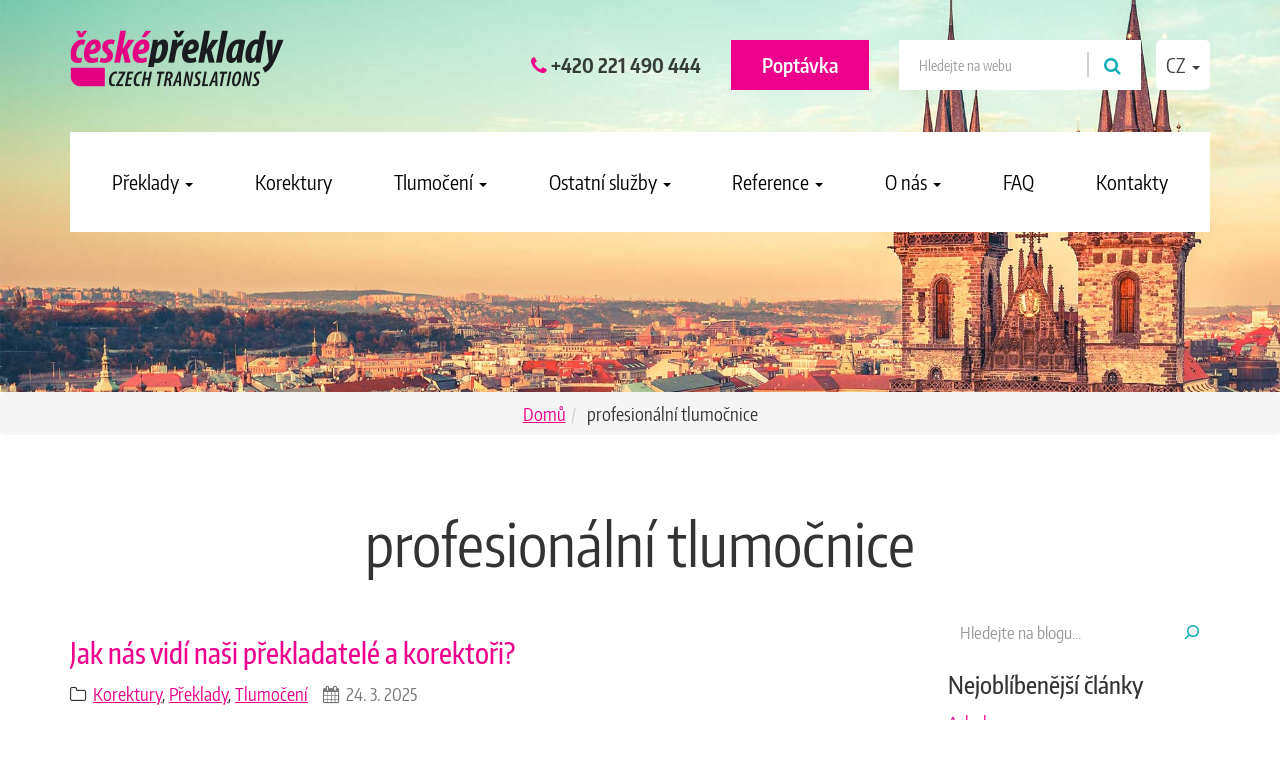

--- FILE ---
content_type: text/html; charset=UTF-8
request_url: https://www.ceskepreklady.cz/tag/profesionalni-tlumocnice/
body_size: 23066
content:
<!DOCTYPE html>
<html  lang="cs">
<head lang="cs">
        <script>
        var dataLayer = dataLayer || []; // Google Tag Manager
    </script>
    <meta charset="UTF-8">
    <meta name="viewport" content="width=device-width, initial-scale=1">
    <META HTTP-EQUIV="Content-type" CONTENT="text/html; charset=UTF-8">

    <title>profesionální tlumočnice - České překlady</title>

    <link rel="apple-touch-icon" sizes="180x180" href="https://www.ceskepreklady.cz/wp-content/themes/ceskepreklady/images/favicon/apple-touch-icon.png">
    <link rel="icon" type="image/png" sizes="32x32" href="https://www.ceskepreklady.cz/wp-content/themes/ceskepreklady/images/favicon/favicon-32x32.png">
    <link rel="icon" type="image/png" sizes="16x16" href="https://www.ceskepreklady.cz/wp-content/themes/ceskepreklady/images/favicon/favicon-16x16.png">
    <link rel="manifest" href="https://www.ceskepreklady.cz/wp-content/themes/ceskepreklady/images/favicon/site.webmanifest">
    <link rel="mask-icon" href="https://www.ceskepreklady.cz/wp-content/themes/ceskepreklady/images/favicon/safari-pinned-tab.svg" color="#5bbad5">
    <meta name="msapplication-TileColor" content="#da532c">
    <meta name="theme-color" content="#ffffff">
    <meta name="seznam-wmt" content="3rHDlNyQodKxKCXsoBXk5Holf568NOYQ" />

    <script type="text/javascript" src="https://www.ceskepreklady.cz/wp-content/themes/ceskepreklady/js/jquery-1.11.1.min.js"></script>
    <script type="text/javascript" src="https://www.ceskepreklady.cz/wp-content/themes/ceskepreklady/js/bootstrap.min.js"></script>
    <script type="text/javascript" src="https://www.ceskepreklady.cz/wp-content/themes/ceskepreklady/js/jquery.easing.1.3.js"></script>
    <script type="text/javascript" src="https://www.ceskepreklady.cz/wp-content/themes/ceskepreklady/js/jquery.timer.js"></script>
    <script type="text/javascript" src="https://www.ceskepreklady.cz/wp-content/themes/ceskepreklady/js/parallax.min.js"></script>
    <script type="text/javascript" src="https://www.ceskepreklady.cz/wp-content/themes/ceskepreklady/js/iframeResizer.min.js"></script>
    <script type="text/javascript" src="https://www.ceskepreklady.cz/wp-content/themes/ceskepreklady/js/functions.js?v=1749134092"></script>
    <script type="text/javascript" src="https://www.ceskepreklady.cz/wp-content/themes/ceskepreklady/js/gtm-events.js?v=1677069580"></script>

    <!--  ----------------------------------------------------------------------  -->
    <!--  NOTE: Please add the following <META> element to your page <HEAD>.      -->
    <!--  If necessary, please modify the charset parameter to specify the        -->
    <!--  character set of your HTML page.                                        -->
    <!--  ----------------------------------------------------------------------  -->
    <META HTTP-EQUIV="Content-type" CONTENT="text/html; charset=UTF-8">
    <script src="https://www.google.com/recaptcha/api.js"></script>
    <script>
        function timestamp() { var response = document.getElementById("g-recaptcha-response"); if (response == null || response.value.trim() == "") {var elems = JSON.parse(document.getElementsByName("captcha_settings")[0].value);elems["ts"] = JSON.stringify(new Date().getTime());document.getElementsByName("captcha_settings")[0].value = JSON.stringify(elems); } } setInterval(timestamp, 500);
    </script>

    <script>
        var langCode = 'cs';
    </script>

    
    
<!--noptimize-->
<script>window.im_cookie_bar_disable_full_features = false;</script>

	    <script src="https://www.ceskepreklady.cz/wp-content/plugins/im-cookie-bar/js/js.cookie.min.js?ver=1768490394"></script>
	    <script src="https://www.ceskepreklady.cz/wp-content/plugins/im-cookie-bar/js/cookie-bar.min.js?ver=1768490394"></script>
	    <script src="https://www.ceskepreklady.cz/wp-content/plugins/im-cookie-bar/js/init.min.js?ver=1768490394"></script>
<!--/noptimize-->

<!--noptimize-->
<script>window.dataLayer = window.dataLayer || [];</script>
<!--/noptimize-->

<!--noptimize-->
<script>
	window.dataLayer.push({
		"page": {
		    "language":        "cs",
            "isHome":          false,
            "isCart":          false,
            "isCheckout":      false,
            "isOrderReceived": false,
            "isMyAccount":     false,
            "type":            "taxonomy",
			"template":        null,
            "currency":        null		},
        "object": {
            "id":    631,
            "type":  "",
            "title": "profesionální tlumočnice"        }
	});
</script>
<!--/noptimize-->

<!--noptimize-->
<!-- Google Tag Manager -->
<script>
	(function(w,d,s,l,i){w[l]=w[l]||[];w[l].push({'gtm.start':
	new Date().getTime(),event:'gtm.js'});var f=d.getElementsByTagName(s)[0],
	j=d.createElement(s),dl=l!='dataLayer'?'&l='+l:'';j.async=true;j.src=
	'https://www.googletagmanager.com/gtm.js?id='+i+dl;
    f.parentNode.insertBefore(j,f);
	})(window,document,'script','dataLayer','GTM-5NDKF2G');
</script>
<!-- End Google Tag Manager -->
<!--/noptimize-->

<!--noptimize-->
	    <script src="https://www.ceskepreklady.cz/wp-content/plugins/im-cookie-bar/js/main.min.js?ver=1768490394"></script>
<!--/noptimize-->
<meta name='robots' content='index, follow, max-image-preview:large, max-snippet:-1, max-video-preview:-1' />
<link rel="alternate" hreflang="cs-cz" href="https://www.ceskepreklady.cz/tag/profesionalni-tlumocnice/" />
<link rel="alternate" hreflang="x-default" href="https://www.ceskepreklady.cz/tag/profesionalni-tlumocnice/" />

	<!-- This site is optimized with the Yoast SEO plugin v26.8 - https://yoast.com/product/yoast-seo-wordpress/ -->
	<link rel="canonical" href="https://www.ceskepreklady.cz/tag/profesionalni-tlumocnice/" />
	<meta property="og:locale" content="cs_CZ" />
	<meta property="og:type" content="article" />
	<meta property="og:title" content="profesionální tlumočnice - České překlady" />
	<meta property="og:url" content="https://www.ceskepreklady.cz/tag/profesionalni-tlumocnice/" />
	<meta property="og:site_name" content="České překlady" />
	<meta property="og:image" content="https://www.ceskepreklady.cz/wp-content/uploads/2021/06/cp-web-share1.jpg" />
	<meta property="og:image:width" content="1200" />
	<meta property="og:image:height" content="630" />
	<meta property="og:image:type" content="image/jpeg" />
	<meta name="twitter:card" content="summary_large_image" />
	<script type="application/ld+json" class="yoast-schema-graph">{"@context":"https://schema.org","@graph":[{"@type":"CollectionPage","@id":"https://www.ceskepreklady.cz/tag/profesionalni-tlumocnice/","url":"https://www.ceskepreklady.cz/tag/profesionalni-tlumocnice/","name":"profesionální tlumočnice - České překlady","isPartOf":{"@id":"https://www.ceskepreklady.cz/#website"},"breadcrumb":{"@id":"https://www.ceskepreklady.cz/tag/profesionalni-tlumocnice/#breadcrumb"},"inLanguage":"cs"},{"@type":"BreadcrumbList","@id":"https://www.ceskepreklady.cz/tag/profesionalni-tlumocnice/#breadcrumb","itemListElement":[{"@type":"ListItem","position":1,"name":"Domů","item":"https://www.ceskepreklady.cz/"},{"@type":"ListItem","position":2,"name":"profesionální tlumočnice"}]},{"@type":"WebSite","@id":"https://www.ceskepreklady.cz/#website","url":"https://www.ceskepreklady.cz/","name":"České překlady","description":"Překlady, korektury, tlumočení","potentialAction":[{"@type":"SearchAction","target":{"@type":"EntryPoint","urlTemplate":"https://www.ceskepreklady.cz/?s={search_term_string}"},"query-input":{"@type":"PropertyValueSpecification","valueRequired":true,"valueName":"search_term_string"}}],"inLanguage":"cs"}]}</script>
	<!-- / Yoast SEO plugin. -->


<script type="text/javascript" id="wpp-js" src="https://www.ceskepreklady.cz/wp-content/plugins/wordpress-popular-posts/assets/js/wpp.min.js?ver=7.3.6" data-sampling="0" data-sampling-rate="100" data-api-url="https://www.ceskepreklady.cz/wp-json/wordpress-popular-posts" data-post-id="0" data-token="9a9b5e60ed" data-lang="0" data-debug="0"></script>
<link rel="alternate" type="application/rss+xml" title="České překlady &raquo; RSS pro štítek profesionální tlumočnice" href="https://www.ceskepreklady.cz/tag/profesionalni-tlumocnice/feed/" />
<style id='wp-img-auto-sizes-contain-inline-css' type='text/css'>
img:is([sizes=auto i],[sizes^="auto," i]){contain-intrinsic-size:3000px 1500px}
/*# sourceURL=wp-img-auto-sizes-contain-inline-css */
</style>
<link rel='stylesheet' id='bootstrap-fa-icon-css' href='https://www.ceskepreklady.cz/wp-content/plugins/easy-bootstrap-shortcodes/styles/font-awesome.min.css?ver=6.9' type='text/css' media='all' />
<style id='wp-emoji-styles-inline-css' type='text/css'>

	img.wp-smiley, img.emoji {
		display: inline !important;
		border: none !important;
		box-shadow: none !important;
		height: 1em !important;
		width: 1em !important;
		margin: 0 0.07em !important;
		vertical-align: -0.1em !important;
		background: none !important;
		padding: 0 !important;
	}
/*# sourceURL=wp-emoji-styles-inline-css */
</style>
<link rel='stylesheet' id='wp-block-library-css' href='https://www.ceskepreklady.cz/wp-includes/css/dist/block-library/style.min.css?ver=6.9' type='text/css' media='all' />
<style id='global-styles-inline-css' type='text/css'>
:root{--wp--preset--aspect-ratio--square: 1;--wp--preset--aspect-ratio--4-3: 4/3;--wp--preset--aspect-ratio--3-4: 3/4;--wp--preset--aspect-ratio--3-2: 3/2;--wp--preset--aspect-ratio--2-3: 2/3;--wp--preset--aspect-ratio--16-9: 16/9;--wp--preset--aspect-ratio--9-16: 9/16;--wp--preset--color--black: #000000;--wp--preset--color--cyan-bluish-gray: #abb8c3;--wp--preset--color--white: #ffffff;--wp--preset--color--pale-pink: #f78da7;--wp--preset--color--vivid-red: #cf2e2e;--wp--preset--color--luminous-vivid-orange: #ff6900;--wp--preset--color--luminous-vivid-amber: #fcb900;--wp--preset--color--light-green-cyan: #7bdcb5;--wp--preset--color--vivid-green-cyan: #00d084;--wp--preset--color--pale-cyan-blue: #8ed1fc;--wp--preset--color--vivid-cyan-blue: #0693e3;--wp--preset--color--vivid-purple: #9b51e0;--wp--preset--gradient--vivid-cyan-blue-to-vivid-purple: linear-gradient(135deg,rgb(6,147,227) 0%,rgb(155,81,224) 100%);--wp--preset--gradient--light-green-cyan-to-vivid-green-cyan: linear-gradient(135deg,rgb(122,220,180) 0%,rgb(0,208,130) 100%);--wp--preset--gradient--luminous-vivid-amber-to-luminous-vivid-orange: linear-gradient(135deg,rgb(252,185,0) 0%,rgb(255,105,0) 100%);--wp--preset--gradient--luminous-vivid-orange-to-vivid-red: linear-gradient(135deg,rgb(255,105,0) 0%,rgb(207,46,46) 100%);--wp--preset--gradient--very-light-gray-to-cyan-bluish-gray: linear-gradient(135deg,rgb(238,238,238) 0%,rgb(169,184,195) 100%);--wp--preset--gradient--cool-to-warm-spectrum: linear-gradient(135deg,rgb(74,234,220) 0%,rgb(151,120,209) 20%,rgb(207,42,186) 40%,rgb(238,44,130) 60%,rgb(251,105,98) 80%,rgb(254,248,76) 100%);--wp--preset--gradient--blush-light-purple: linear-gradient(135deg,rgb(255,206,236) 0%,rgb(152,150,240) 100%);--wp--preset--gradient--blush-bordeaux: linear-gradient(135deg,rgb(254,205,165) 0%,rgb(254,45,45) 50%,rgb(107,0,62) 100%);--wp--preset--gradient--luminous-dusk: linear-gradient(135deg,rgb(255,203,112) 0%,rgb(199,81,192) 50%,rgb(65,88,208) 100%);--wp--preset--gradient--pale-ocean: linear-gradient(135deg,rgb(255,245,203) 0%,rgb(182,227,212) 50%,rgb(51,167,181) 100%);--wp--preset--gradient--electric-grass: linear-gradient(135deg,rgb(202,248,128) 0%,rgb(113,206,126) 100%);--wp--preset--gradient--midnight: linear-gradient(135deg,rgb(2,3,129) 0%,rgb(40,116,252) 100%);--wp--preset--font-size--small: 13px;--wp--preset--font-size--medium: 20px;--wp--preset--font-size--large: 36px;--wp--preset--font-size--x-large: 42px;--wp--preset--spacing--20: 0.44rem;--wp--preset--spacing--30: 0.67rem;--wp--preset--spacing--40: 1rem;--wp--preset--spacing--50: 1.5rem;--wp--preset--spacing--60: 2.25rem;--wp--preset--spacing--70: 3.38rem;--wp--preset--spacing--80: 5.06rem;--wp--preset--shadow--natural: 6px 6px 9px rgba(0, 0, 0, 0.2);--wp--preset--shadow--deep: 12px 12px 50px rgba(0, 0, 0, 0.4);--wp--preset--shadow--sharp: 6px 6px 0px rgba(0, 0, 0, 0.2);--wp--preset--shadow--outlined: 6px 6px 0px -3px rgb(255, 255, 255), 6px 6px rgb(0, 0, 0);--wp--preset--shadow--crisp: 6px 6px 0px rgb(0, 0, 0);}:where(.is-layout-flex){gap: 0.5em;}:where(.is-layout-grid){gap: 0.5em;}body .is-layout-flex{display: flex;}.is-layout-flex{flex-wrap: wrap;align-items: center;}.is-layout-flex > :is(*, div){margin: 0;}body .is-layout-grid{display: grid;}.is-layout-grid > :is(*, div){margin: 0;}:where(.wp-block-columns.is-layout-flex){gap: 2em;}:where(.wp-block-columns.is-layout-grid){gap: 2em;}:where(.wp-block-post-template.is-layout-flex){gap: 1.25em;}:where(.wp-block-post-template.is-layout-grid){gap: 1.25em;}.has-black-color{color: var(--wp--preset--color--black) !important;}.has-cyan-bluish-gray-color{color: var(--wp--preset--color--cyan-bluish-gray) !important;}.has-white-color{color: var(--wp--preset--color--white) !important;}.has-pale-pink-color{color: var(--wp--preset--color--pale-pink) !important;}.has-vivid-red-color{color: var(--wp--preset--color--vivid-red) !important;}.has-luminous-vivid-orange-color{color: var(--wp--preset--color--luminous-vivid-orange) !important;}.has-luminous-vivid-amber-color{color: var(--wp--preset--color--luminous-vivid-amber) !important;}.has-light-green-cyan-color{color: var(--wp--preset--color--light-green-cyan) !important;}.has-vivid-green-cyan-color{color: var(--wp--preset--color--vivid-green-cyan) !important;}.has-pale-cyan-blue-color{color: var(--wp--preset--color--pale-cyan-blue) !important;}.has-vivid-cyan-blue-color{color: var(--wp--preset--color--vivid-cyan-blue) !important;}.has-vivid-purple-color{color: var(--wp--preset--color--vivid-purple) !important;}.has-black-background-color{background-color: var(--wp--preset--color--black) !important;}.has-cyan-bluish-gray-background-color{background-color: var(--wp--preset--color--cyan-bluish-gray) !important;}.has-white-background-color{background-color: var(--wp--preset--color--white) !important;}.has-pale-pink-background-color{background-color: var(--wp--preset--color--pale-pink) !important;}.has-vivid-red-background-color{background-color: var(--wp--preset--color--vivid-red) !important;}.has-luminous-vivid-orange-background-color{background-color: var(--wp--preset--color--luminous-vivid-orange) !important;}.has-luminous-vivid-amber-background-color{background-color: var(--wp--preset--color--luminous-vivid-amber) !important;}.has-light-green-cyan-background-color{background-color: var(--wp--preset--color--light-green-cyan) !important;}.has-vivid-green-cyan-background-color{background-color: var(--wp--preset--color--vivid-green-cyan) !important;}.has-pale-cyan-blue-background-color{background-color: var(--wp--preset--color--pale-cyan-blue) !important;}.has-vivid-cyan-blue-background-color{background-color: var(--wp--preset--color--vivid-cyan-blue) !important;}.has-vivid-purple-background-color{background-color: var(--wp--preset--color--vivid-purple) !important;}.has-black-border-color{border-color: var(--wp--preset--color--black) !important;}.has-cyan-bluish-gray-border-color{border-color: var(--wp--preset--color--cyan-bluish-gray) !important;}.has-white-border-color{border-color: var(--wp--preset--color--white) !important;}.has-pale-pink-border-color{border-color: var(--wp--preset--color--pale-pink) !important;}.has-vivid-red-border-color{border-color: var(--wp--preset--color--vivid-red) !important;}.has-luminous-vivid-orange-border-color{border-color: var(--wp--preset--color--luminous-vivid-orange) !important;}.has-luminous-vivid-amber-border-color{border-color: var(--wp--preset--color--luminous-vivid-amber) !important;}.has-light-green-cyan-border-color{border-color: var(--wp--preset--color--light-green-cyan) !important;}.has-vivid-green-cyan-border-color{border-color: var(--wp--preset--color--vivid-green-cyan) !important;}.has-pale-cyan-blue-border-color{border-color: var(--wp--preset--color--pale-cyan-blue) !important;}.has-vivid-cyan-blue-border-color{border-color: var(--wp--preset--color--vivid-cyan-blue) !important;}.has-vivid-purple-border-color{border-color: var(--wp--preset--color--vivid-purple) !important;}.has-vivid-cyan-blue-to-vivid-purple-gradient-background{background: var(--wp--preset--gradient--vivid-cyan-blue-to-vivid-purple) !important;}.has-light-green-cyan-to-vivid-green-cyan-gradient-background{background: var(--wp--preset--gradient--light-green-cyan-to-vivid-green-cyan) !important;}.has-luminous-vivid-amber-to-luminous-vivid-orange-gradient-background{background: var(--wp--preset--gradient--luminous-vivid-amber-to-luminous-vivid-orange) !important;}.has-luminous-vivid-orange-to-vivid-red-gradient-background{background: var(--wp--preset--gradient--luminous-vivid-orange-to-vivid-red) !important;}.has-very-light-gray-to-cyan-bluish-gray-gradient-background{background: var(--wp--preset--gradient--very-light-gray-to-cyan-bluish-gray) !important;}.has-cool-to-warm-spectrum-gradient-background{background: var(--wp--preset--gradient--cool-to-warm-spectrum) !important;}.has-blush-light-purple-gradient-background{background: var(--wp--preset--gradient--blush-light-purple) !important;}.has-blush-bordeaux-gradient-background{background: var(--wp--preset--gradient--blush-bordeaux) !important;}.has-luminous-dusk-gradient-background{background: var(--wp--preset--gradient--luminous-dusk) !important;}.has-pale-ocean-gradient-background{background: var(--wp--preset--gradient--pale-ocean) !important;}.has-electric-grass-gradient-background{background: var(--wp--preset--gradient--electric-grass) !important;}.has-midnight-gradient-background{background: var(--wp--preset--gradient--midnight) !important;}.has-small-font-size{font-size: var(--wp--preset--font-size--small) !important;}.has-medium-font-size{font-size: var(--wp--preset--font-size--medium) !important;}.has-large-font-size{font-size: var(--wp--preset--font-size--large) !important;}.has-x-large-font-size{font-size: var(--wp--preset--font-size--x-large) !important;}
/*# sourceURL=global-styles-inline-css */
</style>

<style id='classic-theme-styles-inline-css' type='text/css'>
/*! This file is auto-generated */
.wp-block-button__link{color:#fff;background-color:#32373c;border-radius:9999px;box-shadow:none;text-decoration:none;padding:calc(.667em + 2px) calc(1.333em + 2px);font-size:1.125em}.wp-block-file__button{background:#32373c;color:#fff;text-decoration:none}
/*# sourceURL=/wp-includes/css/classic-themes.min.css */
</style>
<link rel='stylesheet' id='dnd-upload-cf7-css' href='https://www.ceskepreklady.cz/wp-content/plugins/drag-and-drop-multiple-file-upload-contact-form-7/assets/css/dnd-upload-cf7.css?ver=1.3.9.3' type='text/css' media='all' />
<link rel='stylesheet' id='contact-form-7-css' href='https://www.ceskepreklady.cz/wp-content/plugins/contact-form-7/includes/css/styles.css?ver=6.1.4' type='text/css' media='all' />
<link rel='stylesheet' id='im-cookie-bar-css' href='https://www.ceskepreklady.cz/wp-content/plugins/im-cookie-bar/css/im-cookie-bar.css?ver=1768490394' type='text/css' media='all' />
<link rel='stylesheet' id='ssb-front-css-css' href='https://www.ceskepreklady.cz/wp-content/plugins/simple-social-buttons/assets/css/front.css?ver=6.2.0' type='text/css' media='all' />
<link rel='stylesheet' id='vlp-public-css' href='https://www.ceskepreklady.cz/wp-content/plugins/visual-link-preview/dist/public.css?ver=2.3.0' type='text/css' media='all' />
<link rel='stylesheet' id='wpcf7-redirect-script-frontend-css' href='https://www.ceskepreklady.cz/wp-content/plugins/wpcf7-redirect/build/assets/frontend-script.css?ver=2c532d7e2be36f6af233' type='text/css' media='all' />
<link rel='stylesheet' id='wpml-legacy-dropdown-0-css' href='https://www.ceskepreklady.cz/wp-content/plugins/sitepress-multilingual-cms/templates/language-switchers/legacy-dropdown/style.min.css?ver=1' type='text/css' media='all' />
<style id='wpml-legacy-dropdown-0-inline-css' type='text/css'>
.wpml-ls-statics-shortcode_actions{background-color:#ffffff;}.wpml-ls-statics-shortcode_actions, .wpml-ls-statics-shortcode_actions .wpml-ls-sub-menu, .wpml-ls-statics-shortcode_actions a {border-color:#cdcdcd;}.wpml-ls-statics-shortcode_actions a, .wpml-ls-statics-shortcode_actions .wpml-ls-sub-menu a, .wpml-ls-statics-shortcode_actions .wpml-ls-sub-menu a:link, .wpml-ls-statics-shortcode_actions li:not(.wpml-ls-current-language) .wpml-ls-link, .wpml-ls-statics-shortcode_actions li:not(.wpml-ls-current-language) .wpml-ls-link:link {color:#444444;background-color:#ffffff;}.wpml-ls-statics-shortcode_actions .wpml-ls-sub-menu a:hover,.wpml-ls-statics-shortcode_actions .wpml-ls-sub-menu a:focus, .wpml-ls-statics-shortcode_actions .wpml-ls-sub-menu a:link:hover, .wpml-ls-statics-shortcode_actions .wpml-ls-sub-menu a:link:focus {color:#000000;background-color:#eeeeee;}.wpml-ls-statics-shortcode_actions .wpml-ls-current-language > a {color:#444444;background-color:#ffffff;}.wpml-ls-statics-shortcode_actions .wpml-ls-current-language:hover>a, .wpml-ls-statics-shortcode_actions .wpml-ls-current-language>a:focus {color:#000000;background-color:#eeeeee;}
/*# sourceURL=wpml-legacy-dropdown-0-inline-css */
</style>
<link rel='stylesheet' id='wordpress-popular-posts-css-css' href='https://www.ceskepreklady.cz/wp-content/plugins/wordpress-popular-posts/assets/css/wpp.css?ver=7.3.6' type='text/css' media='all' />
<link rel='stylesheet' id='fancybox-css' href='https://www.ceskepreklady.cz/wp-content/plugins/easy-fancybox/fancybox/1.5.4/jquery.fancybox.min.css?ver=6.9' type='text/css' media='screen' />
<link rel='stylesheet' id='ebs_dynamic_css-css' href='https://www.ceskepreklady.cz/wp-content/plugins/easy-bootstrap-shortcodes/styles/ebs_dynamic_css.php?ver=6.9' type='text/css' media='all' />
<script type="text/javascript" src="https://www.ceskepreklady.cz/wp-includes/js/jquery/jquery.min.js?ver=3.7.1" id="jquery-core-js"></script>
<script type="text/javascript" src="https://www.ceskepreklady.cz/wp-includes/js/jquery/jquery-migrate.min.js?ver=3.4.1" id="jquery-migrate-js"></script>
<script type="text/javascript" src="https://www.ceskepreklady.cz/wp-content/plugins/sitepress-multilingual-cms/templates/language-switchers/legacy-dropdown/script.min.js?ver=1" id="wpml-legacy-dropdown-0-js"></script>
<link rel="https://api.w.org/" href="https://www.ceskepreklady.cz/wp-json/" /><link rel="alternate" title="JSON" type="application/json" href="https://www.ceskepreklady.cz/wp-json/wp/v2/tags/631" /><link rel="EditURI" type="application/rsd+xml" title="RSD" href="https://www.ceskepreklady.cz/xmlrpc.php?rsd" />
<meta name="generator" content="WordPress 6.9" />
<meta name="generator" content="WPML ver:4.8.6 stt:9,1;" />

<style>
    :root {
        --im-cookie-bar-headings-color: #ec008c;
        --im-cookie-bar-text-color: #1d1d1d;
        --im-cookie-bar-primary-color: #ec008c;
        --im-cookie-bar-primary-text-color: #ffffff;
        --im-cookie-bar-inactive-switcher-color: #e0e0e0;
        --im-cookie-bar-background-color: #ffffff;
        --im-cookie-bar-blocks-background-color: #fafafa;
    }
</style>
 <style media="screen">

		 /*inline margin*/
		.simplesocialbuttons.simplesocialbuttons_inline.simplesocial-sm-round button{
	  margin: ;
	}
	
	
	
	
	
	
			 /*margin-digbar*/

	
	
	
	
	
	
	
</style>

		<script>
		(function(h,o,t,j,a,r){
			h.hj=h.hj||function(){(h.hj.q=h.hj.q||[]).push(arguments)};
			h._hjSettings={hjid:5248093,hjsv:5};
			a=o.getElementsByTagName('head')[0];
			r=o.createElement('script');r.async=1;
			r.src=t+h._hjSettings.hjid+j+h._hjSettings.hjsv;
			a.appendChild(r);
		})(window,document,'//static.hotjar.com/c/hotjar-','.js?sv=');
		</script>
		            <style id="wpp-loading-animation-styles">@-webkit-keyframes bgslide{from{background-position-x:0}to{background-position-x:-200%}}@keyframes bgslide{from{background-position-x:0}to{background-position-x:-200%}}.wpp-widget-block-placeholder,.wpp-shortcode-placeholder{margin:0 auto;width:60px;height:3px;background:#dd3737;background:linear-gradient(90deg,#dd3737 0%,#571313 10%,#dd3737 100%);background-size:200% auto;border-radius:3px;-webkit-animation:bgslide 1s infinite linear;animation:bgslide 1s infinite linear}</style>
            <link rel="icon" href="https://www.ceskepreklady.cz/wp-content/uploads/2024/07/cropped-cropped-WhatsApp-Image-2022-10-12-at-14.54.44-32x32.jpeg" sizes="32x32" />
<link rel="icon" href="https://www.ceskepreklady.cz/wp-content/uploads/2024/07/cropped-cropped-WhatsApp-Image-2022-10-12-at-14.54.44-192x192.jpeg" sizes="192x192" />
<link rel="apple-touch-icon" href="https://www.ceskepreklady.cz/wp-content/uploads/2024/07/cropped-cropped-WhatsApp-Image-2022-10-12-at-14.54.44-180x180.jpeg" />
<meta name="msapplication-TileImage" content="https://www.ceskepreklady.cz/wp-content/uploads/2024/07/cropped-cropped-WhatsApp-Image-2022-10-12-at-14.54.44-270x270.jpeg" />
		<style type="text/css" id="wp-custom-css">
			a {
    text-decoration: underline!important;
  }
  
a:hover {
    text-decoration: none!important;
}

#header a, .pink-block-link, .blue-block-link, .btn, .widget a, .online-blog a, .s28 a, .lama-navigation a, #footer a, #pagination a, .faq-tags a {
	text-decoration: none!important;
}

.header-telefon {
	float:right;
	margin-right:20px;
	line-height: 44px;
	margin-top:8px;
}

.header-telefon span {
	font-size: 20px; 
	line-height: 44px; 
	color: #000000;
}

.header-telefon

.online-blog a {
    width: 100%;
    display: inline-block;
    background-color: #ec008c;
    border-color: #ec008c;
    color: white;
    padding: 15px 0;
	text-decoration:none;
	border-bottom-left-radius: 30px;
	box-shadow: 5px 5px 10px #aaaaaa;
}

.online-blog a:hover {
	background-color: #d3007d;
  border-color: #d3007d;
	color: white;
	text-decoration:none;
}

.online-blog {
	text-align:center;
	/*border:1px solid #ccc;
	padding:15px;*/
}

.lama-navigation {
	display:inline-block;
	width:100%;
}

.lama-navigation a {
	  background-color: #ec008c;
    border-color: #ec008c;
    color: white;
    padding: 5px 10px;
    text-decoration: none;
}

.lama-navigation a:hover {
	background-color: #d3007d;
  border-color: #d3007d;
	color: white;
	text-decoration:none;
}

.wpp-list {
	padding-left:0;
}

.wpp-list li {
	border-bottom:1px solid #ededed;
	padding-bottom:3px;
	margin-bottom:3px;
}

.wpp-list li:last-child {
	border-bottom:0px solid #ededed;
	padding-bottom:0px;
	margin-bottom:0px;
}

.lama-navigation a:last-child {
	text-align:right;
	float: right;
}

.iframe-container{
  position: relative;
  width: 100%;
  padding-bottom: 56.25%; 
  height: 0;
}
.iframe-container iframe{
  position: absolute;
  top:0;
  left: 0;
  width: 100%;
  height: 100%;
}

.kontakt .gray-block {min-height:370px;}

.obalvidea {
	  max-width: 800px;
    margin: 0 auto;
    float: none!important;
}

@media (max-width: 991px) {
#hp-buttons {
    height: auto!important;
}
}	

.grecaptcha-badge{
	visibility: collapse !important;  
}

.kontakttextvelikost {
	font-size: 28px; line-height: 50px; color: #000000;
}

#header.single {
	height:auto!important;
}


@media (max-width: 470px) {
	.kontakttextvelikost {
		font-size:20px;
	}
	
	.velikostnamobilu {
		font-size:20px!important;
	}
	
	.input-group {
		display:block!important;
	}
	
	.input-group-addon, .input-group-btn, .input-group .form-control {
		display:initial!important;
	}
	
	.input-group-btn:last-child > .btn {
		width:100%!important;
	}
}	

@media (max-width: 380px) {
	.kontakttextvelikost {
		font-size:16px;
	}
}		</style>
		
    <link rel="stylesheet" href="https://www.ceskepreklady.cz/wp-content/themes/ceskepreklady/css/style.css?v=1716909219"/>
    <!-- nove styly uprava -->
    <link rel="stylesheet" href="https://www.ceskepreklady.cz/wp-content/themes/ceskepreklady/css/custom.css?v=1"/>
</head>
<body>
<div id="fb-root"></div>
<script>
    (function(d, s, id) {
     var js, fjs = d.getElementsByTagName(s)[0];
     if (d.getElementById(id)) return;
     js = d.createElement(s); js.id = id;
     js.src = "//connect.facebook.net/cs_CZ/sdk.js#xfbml=1&version=v2.5";
     fjs.parentNode.insertBefore(js, fjs);
     }(document, 'script', 'facebook-jssdk'));
</script>
<div id="header" class="single lang-dark">

    <div id="slider">
         <!-- page archive -->
        <div class="slide bg-center" style="display: block; background-image: url('https://www.ceskepreklady.cz/wp-content/themes/ceskepreklady/images/headers/praha-bg-preklady-small.jpg');">
            <!--<div class="parallax-container" data-parallax="scroll" data-position="center" data-bleed="10" data-image-src="/images/phoho-blur-1.jpg"  style="height: 400px;"></div>-->
        </div>
    </div>

    <div id="navigation-v3" class="container">

    <nav id="alt-navbar" class="navbar navbar-default hidden-sm" role="navigation">
        <div class="container-fluid">

            <!-- Collect the nav links, forms, and other content for toggling -->
            <div class="collapse navbar-collapse" id="bs-example-navbar-collapse-2">

                <a class="navbar-brand" href="https://www.ceskepreklady.cz">
                    <img src="https://www.ceskepreklady.cz/wp-content/themes/ceskepreklady/images/logo_2.png" srcset="https://www.ceskepreklady.cz/wp-content/themes/ceskepreklady/images/logo_2.png 1x, https://www.ceskepreklady.cz/wp-content/themes/ceskepreklady/images/logo_2@2x.png 2x" alt="Česképřeklady.cz">
                </a>

                <div id="alt-navbar-right"> 
                    <ul class="nav navbar-nav navbar-right nav-languages text-uppercase">
                        <li class="menu-item  dropdown">
                            <a title="Reference" href="#" data-toggle="dropdown" class="dropdown-toggle" aria-haspopup="true">
                                cz <span class="caret"></span>
                            </a>
                            <ul role="menu" class="dropdown-menu">
                                                                    <li onclick="menu-item" class="active">
                                        <a href="https://www.ceskepreklady.cz/tag/profesionalni-tlumocnice/">cz</a>
                                    </li>
                                                                    <li onclick="menu-item" >
                                        <a href="https://www.ceskepreklady.cz/en/">en</a>
                                    </li>
                                                            </ul>
                        </li>
                    </ul>
                    
                    <form class="search navbar-form navbar-right custom-top" role="search" action="https://www.ceskepreklady.cz">
                    <div class="input-group">
                        <input type="text" class="form-control" value="" name="s" placeholder="Hledejte na webu"> 
                        <span class="input-group-btn">
                            <button class="btn btn-default" type="submit"><span class="fa fa-search blue s18"></span></button>
                        </span>
                    </div>
                </form>

                                            <a href="https://www.ceskepreklady.cz/poptavkovy-formular/" class="btn btn-success navbar-right cta" target="_blank">Poptávka</a>
                    



                    <ul class="nav navbar-nav navbar-right text-uppercase">
                        <li>
                            <a href="tel:+420221490444"><i class=" fa fa-phone  pink" style=""></i> <span ><strong>+420 221 490 444</strong></span></a>
                        </li>
                    </ul>
                </div>


            </div><!-- /.navbar-collapse -->
        </div><!-- /.container-fluid -->
    </nav>


    <nav id="main-navbar" class="navbar navbar-default mobile-nav" role="navigation">
        <div class="container-fluid">
            <!-- Brand and toggle get grouped for better mobile display -->
            <div class="navbar-header">
                <a class="navbar-brand hidden-lg hidden-md" href="https://www.ceskepreklady.cz" >
                    <img src="https://www.ceskepreklady.cz/wp-content/themes/ceskepreklady/images/logo_2.png" srcset="https://www.ceskepreklady.cz/wp-content/themes/ceskepreklady/images/logo_2.png 1x, https://www.ceskepreklady.cz/wp-content/themes/ceskepreklady/images/logo_2@2x.png 2x" alt="Česképřeklady.cz">
                </a>

                <button type="button" class="navbar-toggle collapsed" data-toggle="collapse" data-target="#bs-example-navbar-collapse-1">
                    <span class="sr-only">Toggle navigation</span>
                    Menu&nbsp;&nbsp;<i class="fa fa-bars"></i>
                </button>

                <a href="tel:+420221490444" type="button" class="navbar-toggle " >
                    &nbsp;&nbsp;<i class="fa fa-phone"></i>&nbsp;&nbsp;
                </a>
            </div>

            <!-- Collect the nav links, forms, and other content for toggling -->
            <div class="collapse navbar-collapse" id="bs-example-navbar-collapse-1">
                
                <div class="custom-mobile-header">
                <form class="form-inline text-center hidden-md hidden-lg">
                     <div class="right-mobile-menu">
                                            <a href="https://www.ceskepreklady.cz/poptavkovy-formular/" class="btn btn-success" type="button">Poptávka</a>
                                            </div>
                      <div class="search left-mobile-menu">  
                    <div class="input-group">
                        <input type="text" class="form-control" value="" name="s" placeholder="Hledejte na webu"> 
                        <span class="input-group-btn">
                            <button class="btn btn-default" type="submit"><span class="fa fa-search blue s18"></span></button>
                        </span>
                    </div><!-- comment -->
                    </div>
                </form>
            </div>
                <div class="menu-navigacni-menu-container"><ul id="menu-navigacni-menu" class="nav navbar-nav"><li id="menu-item-957" class="menu-item menu-item-type-post_type menu-item-object-page menu-item-has-children menu-item-957 dropdown"><a title="Překlady" href="#" data-toggle="dropdown" class="dropdown-toggle" aria-haspopup="true">Překlady <span class="caret"></span></a>
<ul role="menu" class=" dropdown-menu">
	<li id="menu-item-15543" class="menu-item menu-item-type-post_type menu-item-object-page menu-item-15543"><a title="Vše o překladech" href="https://www.ceskepreklady.cz/preklady/">Vše o překladech</a></li>
	<li id="menu-item-15463" class="menu-item menu-item-type-post_type menu-item-object-page menu-item-15463"><a title="Odborné překlady" href="https://www.ceskepreklady.cz/odborne-preklady/">Odborné překlady</a></li>
	<li id="menu-item-15464" class="menu-item menu-item-type-post_type menu-item-object-page menu-item-15464"><a title="Expresní překlady" href="https://www.ceskepreklady.cz/expresni-preklady/">Expresní překlady</a></li>
	<li id="menu-item-15544" class="menu-item menu-item-type-post_type menu-item-object-page menu-item-15544"><a title="Překlady webů" href="https://www.ceskepreklady.cz/preklady-webovych-stranek/">Překlady webů</a></li>
	<li id="menu-item-15465" class="menu-item menu-item-type-post_type menu-item-object-page menu-item-15465"><a title="Překlady e-shopů" href="https://www.ceskepreklady.cz/preklady-eshopu/">Překlady e-shopů</a></li>
	<li id="menu-item-15545" class="menu-item menu-item-type-post_type menu-item-object-page menu-item-15545"><a title="Soudní překlady" href="https://www.ceskepreklady.cz/soudni-preklady/">Soudní překlady</a></li>
</ul>
</li>
<li id="menu-item-15466" class="menu-item menu-item-type-post_type menu-item-object-page menu-item-15466"><a title="Korektury" href="https://www.ceskepreklady.cz/korektury/">Korektury</a></li>
<li id="menu-item-15468" class="menu-item menu-item-type-post_type menu-item-object-page menu-item-has-children menu-item-15468 dropdown"><a title="Tlumočení" href="#" data-toggle="dropdown" class="dropdown-toggle" aria-haspopup="true">Tlumočení <span class="caret"></span></a>
<ul role="menu" class=" dropdown-menu">
	<li id="menu-item-15469" class="menu-item menu-item-type-post_type menu-item-object-page menu-item-15469"><a title="Vše o tlumočení" href="https://www.ceskepreklady.cz/tlumoceni/">Vše o tlumočení</a></li>
	<li id="menu-item-15477" class="menu-item menu-item-type-post_type menu-item-object-page menu-item-15477"><a title="Konsekutivní tlumočení" href="https://www.ceskepreklady.cz/konsekutivni-tlumoceni/">Konsekutivní tlumočení</a></li>
	<li id="menu-item-15470" class="menu-item menu-item-type-post_type menu-item-object-page menu-item-15470"><a title="Simultánní tlumočení" href="https://www.ceskepreklady.cz/simultanni-tlumoceni/">Simultánní tlumočení</a></li>
	<li id="menu-item-24506" class="menu-item menu-item-type-post_type menu-item-object-page menu-item-24506"><a title="Konferenční tlumočení" href="https://www.ceskepreklady.cz/konferencni-tlumoceni/">Konferenční tlumočení</a></li>
	<li id="menu-item-15471" class="menu-item menu-item-type-post_type menu-item-object-page menu-item-15471"><a title="Soudní tlumočení" href="https://www.ceskepreklady.cz/soudni-tlumoceni/">Soudní tlumočení</a></li>
	<li id="menu-item-15472" class="menu-item menu-item-type-post_type menu-item-object-page menu-item-15472"><a title="Online tlumočení" href="https://www.ceskepreklady.cz/tlumoceni-online/">Online tlumočení</a></li>
	<li id="menu-item-15473" class="menu-item menu-item-type-post_type menu-item-object-page menu-item-15473"><a title="Šušotáž" href="https://www.ceskepreklady.cz/susotaz/">Šušotáž</a></li>
</ul>
</li>
<li id="menu-item-15474" class="menu-item menu-item-type-custom menu-item-object-custom menu-item-has-children menu-item-15474 dropdown"><a title="Ostatní služby" href="#" data-toggle="dropdown" class="dropdown-toggle" aria-haspopup="true">Ostatní služby <span class="caret"></span></a>
<ul role="menu" class=" dropdown-menu">
	<li id="menu-item-25713" class="menu-item menu-item-type-post_type menu-item-object-page menu-item-25713"><a title="Formátování textů, převody z PDF a DTP služby" href="https://www.ceskepreklady.cz/formatovani-textu-prevody-z-pdf-dtp-sluzby/">Formátování textů, převody z PDF a DTP služby</a></li>
	<li id="menu-item-25263" class="menu-item menu-item-type-post_type menu-item-object-page menu-item-25263"><a title="Anotace dat pro AI a strojové učení" href="https://www.ceskepreklady.cz/anotace-dat/">Anotace dat pro AI a strojové učení</a></li>
	<li id="menu-item-15478" class="menu-item menu-item-type-post_type menu-item-object-page menu-item-15478"><a title="Post-editace strojového překladu (MTPE)" href="https://www.ceskepreklady.cz/post-editace-strojoveho-prekladu/">Post-editace strojového překladu (MTPE)</a></li>
	<li id="menu-item-15482" class="menu-item menu-item-type-post_type menu-item-object-page menu-item-15482"><a title="Outsourcing" href="https://www.ceskepreklady.cz/outsourcing/">Outsourcing</a></li>
	<li id="menu-item-15475" class="menu-item menu-item-type-post_type menu-item-object-page menu-item-15475"><a title="Lokalizace webů, e-shopů a aplikací" href="https://www.ceskepreklady.cz/lokalizace/">Lokalizace webů, e-shopů a aplikací</a></li>
</ul>
</li>
<li id="menu-item-928" class="menu-item menu-item-type-custom menu-item-object-custom menu-item-has-children menu-item-928 dropdown"><a title="Reference" href="#" data-toggle="dropdown" class="dropdown-toggle" aria-haspopup="true">Reference <span class="caret"></span></a>
<ul role="menu" class=" dropdown-menu">
	<li id="menu-item-1121" class="menu-item menu-item-type-custom menu-item-object-custom menu-item-1121"><a title="Reference překladů" href="https://www.ceskepreklady.cz/reference">Reference překladů</a></li>
	<li id="menu-item-9237" class="menu-item menu-item-type-custom menu-item-object-custom menu-item-9237"><a title="Reference tlumočení" href="https://www.ceskepreklady.cz/reference-tlumoceni/">Reference tlumočení</a></li>
	<li id="menu-item-15546" class="menu-item menu-item-type-post_type menu-item-object-page menu-item-15546"><a title="Případové studie" href="https://www.ceskepreklady.cz/pripadove-studie/">Případové studie</a></li>
</ul>
</li>
<li id="menu-item-15548" class="menu-item menu-item-type-post_type menu-item-object-page menu-item-has-children menu-item-15548 dropdown"><a title="O nás" href="#" data-toggle="dropdown" class="dropdown-toggle" aria-haspopup="true">O nás <span class="caret"></span></a>
<ul role="menu" class=" dropdown-menu">
	<li id="menu-item-15547" class="menu-item menu-item-type-post_type menu-item-object-page menu-item-15547"><a title="O společnosti" href="https://www.ceskepreklady.cz/o-nas/">O společnosti</a></li>
	<li id="menu-item-23" class="menu-item menu-item-type-post_type menu-item-object-page current_page_parent menu-item-23"><a title="Blog" href="https://www.ceskepreklady.cz/blog/">Blog</a></li>
	<li id="menu-item-15483" class="menu-item menu-item-type-post_type menu-item-object-page menu-item-15483"><a title="Jazyky" href="https://www.ceskepreklady.cz/jazyky/">Jazyky</a></li>
	<li id="menu-item-23023" class="menu-item menu-item-type-post_type menu-item-object-page menu-item-23023"><a title="Partneři" href="https://www.ceskepreklady.cz/partneri/">Partneři</a></li>
	<li id="menu-item-24570" class="menu-item menu-item-type-post_type menu-item-object-page menu-item-24570"><a title="Spolupráce" href="https://www.ceskepreklady.cz/spoluprace/">Spolupráce</a></li>
	<li id="menu-item-18865" class="menu-item menu-item-type-post_type menu-item-object-page menu-item-18865"><a title="Společenská odpovědnost" href="https://www.ceskepreklady.cz/podporujeme/">Společenská odpovědnost</a></li>
</ul>
</li>
<li id="menu-item-15820" class="menu-item menu-item-type-custom menu-item-object-custom menu-item-15820"><a title="FAQ" href="https://www.ceskepreklady.cz/faq/">FAQ</a></li>
<li id="menu-item-1060" class="menu-item menu-item-type-post_type menu-item-object-page menu-item-1060"><a title="Kontakty" href="https://www.ceskepreklady.cz/kontakty/">Kontakty</a></li>
</ul></div>
                <ul class="nav navbar-nav navbar-left nav-languages text-uppercase hidden-lg hidden-md hidden-sm">
                                            <li class="active">
                            <a href="https://www.ceskepreklady.cz/tag/profesionalni-tlumocnice/">cz</a>
                        </li>
                                            <li >
                            <a href="https://www.ceskepreklady.cz/en/">en</a>
                        </li>
                                    </ul>


            </div><!-- /.navbar-collapse -->
        </div><!-- /.container-fluid -->
    </nav>
</div></div>


    <nav aria-label="breadcrumb" class="text-center"><ol class="breadcrumb"><li class="breadcrumb-item d-inline"><span><span><a href="https://www.ceskepreklady.cz/">Domů</a></span> </li><li class="breadcrumb-item"> <span class="breadcrumb_last" aria-current="page">profesionální tlumočnice</span></span></li></ol></nav>

<div class="container">
    <h1 class="main-title">profesionální tlumočnice</h1>
    <div class="row row-padding-30">
        <div class="col-md-8">

                            <div class="post">
                    <h2 class="s28"><a href="https://www.ceskepreklady.cz/pruzkum-spokojenosti-dodavatele/">Jak nás vidí naši překladatelé a korektoři?</a></h2>
                    <div class="post-meta">

                        <span class="fa fa-folder-o"></span>&nbsp;&nbsp;<a href="https://www.ceskepreklady.cz/category/korektury/" rel="category tag">Korektury</a>, <a href="https://www.ceskepreklady.cz/category/preklady/" rel="category tag">Překlady</a>, <a href="https://www.ceskepreklady.cz/category/tlumoceni/" rel="category tag">Tlumočení</a>&nbsp;&nbsp;&nbsp;&nbsp;
                        <span class="text-muted"><span class="fa fa-calendar"></span>&nbsp;&nbsp;24. 3. 2025</span>
                    </div>
                    <p><p>„Našeho posledního průzkumu spokojenosti dodavatelů z konce roku 2024 se zúčastnilo 157 dodavatelů z 349 oslovených, takže zhruba necelá polovina,“ říká Jakub Hlaváček, vedoucí oddělení vendor managementu. Většina z nich vnímá naši spolupráci jako bezproblémovou.</p>
 <a href="https://www.ceskepreklady.cz/pruzkum-spokojenosti-dodavatele/">Číst&nbsp;dále&nbsp;&nbsp;<span class="fa fa-arrow-circle-right"></span></a></p>
                </div>

                            <div class="post">
                    <h2 class="s28"><a href="https://www.ceskepreklady.cz/konferencni-tlumoceni-blog/">Konferenční tlumočení: <br>přesnost, rychlost, efektivita</a></h2>
                    <div class="post-meta">

                        <span class="fa fa-folder-o"></span>&nbsp;&nbsp;<a href="https://www.ceskepreklady.cz/category/tlumoceni/" rel="category tag">Tlumočení</a>&nbsp;&nbsp;&nbsp;&nbsp;
                        <span class="text-muted"><span class="fa fa-calendar"></span>&nbsp;&nbsp;6. 2. 2025</span>
                    </div>
                    <p><p>Konferenční tlumočení je skvělý nástroj na přesnou a efektivní komunikaci. Profesionální tlumočníci se specializovanou technikou se vám postarají o to, aby si v reálném čase rozuměli všichni účastníci vaší mezinárodní akce bez ohledu na to, jaká je jejich mateřština a jakými cizími jazyky hovoří.</p>
 <a href="https://www.ceskepreklady.cz/konferencni-tlumoceni-blog/">Číst&nbsp;dále&nbsp;&nbsp;<span class="fa fa-arrow-circle-right"></span></a></p>
                </div>

                            <div class="post">
                    <h2 class="s28"><a href="https://www.ceskepreklady.cz/tlumoceni-mezi-vyrobnimi-linkami-v-potravinarskem-provozu/">Tlumočení mezi výrobními linkami v potravinářském provozu</a></h2>
                    <div class="post-meta">

                        <span class="fa fa-folder-o"></span>&nbsp;&nbsp;<a href="https://www.ceskepreklady.cz/category/tlumoceni/" rel="category tag">Tlumočení</a>&nbsp;&nbsp;&nbsp;&nbsp;
                        <span class="text-muted"><span class="fa fa-calendar"></span>&nbsp;&nbsp;4. 10. 2022</span>
                    </div>
                    <p><p>V září a říjnu 2021 jsme zajišťovali konsekutivní tlumočení z češtiny do němčiny pro společnost MEDOKOMERC s.r.o., která je předním zpracovatelem medu v České republice. Šlo o dvě několikadenní tlumočnické akce v prostorách zákazníka.</p>
 <a href="https://www.ceskepreklady.cz/tlumoceni-mezi-vyrobnimi-linkami-v-potravinarskem-provozu/">Číst&nbsp;dále&nbsp;&nbsp;<span class="fa fa-arrow-circle-right"></span></a></p>
                </div>

                            <div class="post">
                    <h2 class="s28"><a href="https://www.ceskepreklady.cz/umime-tlumocit-take-online/">Online tlumočení – trend posledních let</a></h2>
                    <div class="post-meta">

                        <span class="fa fa-folder-o"></span>&nbsp;&nbsp;<a href="https://www.ceskepreklady.cz/category/tlumoceni/" rel="category tag">Tlumočení</a>&nbsp;&nbsp;&nbsp;&nbsp;
                        <span class="text-muted"><span class="fa fa-calendar"></span>&nbsp;&nbsp;18. 5. 2022</span>
                    </div>
                    <p><p>Kdybyste zavřeli oči, rozdíl mezi online tlumočením a tlumočením naživo možná ani nepoznáte, což by ostatně mohli potvrdit účastníci mezinárodního odborného semináře o architektuře a územním plánování, který organizovalo v březnu 2021 Hlavní město Praha spolu s Centrem světového dědictví.</p>
 <a href="https://www.ceskepreklady.cz/umime-tlumocit-take-online/">Číst&nbsp;dále&nbsp;&nbsp;<span class="fa fa-arrow-circle-right"></span></a></p>
                </div>

                            <div class="post">
                    <h2 class="s28"><a href="https://www.ceskepreklady.cz/odborny-jazyk-aneb-jake-je-to-tlumocit-o-resekci-korenoveho-hrotu/">Odborný jazyk aneb jaké je to tlumočit o resekci kořenového hrotu?</a></h2>
                    <div class="post-meta">

                        <span class="fa fa-folder-o"></span>&nbsp;&nbsp;<a href="https://www.ceskepreklady.cz/category/tlumoceni/" rel="category tag">Tlumočení</a>&nbsp;&nbsp;&nbsp;&nbsp;
                        <span class="text-muted"><span class="fa fa-calendar"></span>&nbsp;&nbsp;31. 1. 2022</span>
                    </div>
                    <p><p>Tlumočení konference většinou vypadá tak, že tlumočník sedí v kabině na konci sálu a do mikrofonu sděluje obecenstvu, co přednášející, v jiném jazyce samozřejmě, právě řekl. Ve sluchátkách se už mezitím ozývá to, co bude tlumočit za sekundu.</p>
 <a href="https://www.ceskepreklady.cz/odborny-jazyk-aneb-jake-je-to-tlumocit-o-resekci-korenoveho-hrotu/">Číst&nbsp;dále&nbsp;&nbsp;<span class="fa fa-arrow-circle-right"></span></a></p>
                </div>

                            <div class="post">
                    <h2 class="s28"><a href="https://www.ceskepreklady.cz/online-tlumoceni/">Online tlumočení (telefonické nebo videokonferenční)</a></h2>
                    <div class="post-meta">

                        <span class="fa fa-folder-o"></span>&nbsp;&nbsp;<a href="https://www.ceskepreklady.cz/category/tlumoceni/" rel="category tag">Tlumočení</a>&nbsp;&nbsp;&nbsp;&nbsp;
                        <span class="text-muted"><span class="fa fa-calendar"></span>&nbsp;&nbsp;14. 4. 2020</span>
                    </div>
                    <p><p>Tlumočení prostřednictvím telefonického hovoru nebo videokonference se stává atraktivní alternativou klasického tlumočení „na místě“. Přinášíme přehled hlavních výhod plynoucích z tlumočení zajištěného „vzdáleně“, prostřednictvím internetového videohovoru.</p>
 <a href="https://www.ceskepreklady.cz/online-tlumoceni/">Číst&nbsp;dále&nbsp;&nbsp;<span class="fa fa-arrow-circle-right"></span></a></p>
                </div>

                            <div class="post">
                    <h2 class="s28"><a href="https://www.ceskepreklady.cz/typy-tlumoceni/">Typy tlumočení</a></h2>
                    <div class="post-meta">

                        <span class="fa fa-folder-o"></span>&nbsp;&nbsp;<a href="https://www.ceskepreklady.cz/category/tlumoceni/" rel="category tag">Tlumočení</a>&nbsp;&nbsp;&nbsp;&nbsp;
                        <span class="text-muted"><span class="fa fa-calendar"></span>&nbsp;&nbsp;6. 3. 2015</span>
                    </div>
                    <p><p>Občas si naši klienti pletou tlumočení a překlad. Pro laika to může působit podobně, ale termíny není radno zaměňovat, ve skutečnosti si tyto činnosti nejsou tak podobné, jak by se mohlo zdát. Ostatně i sebelepší překladatelé nemusí nutně být tlumočníci a platí to i naopak. Spousta tlumočníků se specializuje výhradně na tlumočení a překládá jen zřídka.</p>
 <a href="https://www.ceskepreklady.cz/typy-tlumoceni/">Číst&nbsp;dále&nbsp;&nbsp;<span class="fa fa-arrow-circle-right"></span></a></p>
                </div>

            
                    </div>

        
<div class="col-md-3 col-md-offset-1">
	<div id="sidebar">
            <!-- pridani form seach -->
            <div class="pc-custom-search">
           <form method="get" class="wp-block-search__button-inside wp-block-search__icon-button wp-block-search sidebar" id="searchform" action="https://www.ceskepreklady.cz/" >
    <div class="wp-block-search__inside-wrapper ">
        <input type="hidden" name="post_type" value="post" />
        <!--<input type="text" class="wp-block-search__input" placeholder="Hledejte na blogu..." value="Search posts" name="s" id="s" />-->
            <input type="text" class="wp-block-search__input" placeholder="Hledejte na blogu..." value="" name="s" id="s" />
        <button aria-label="Hledat" class="wp-block-search__button has-icon wp-element-button" type="submit"><svg class="search-icon" viewBox="0 0 24 24" width="24" height="24">
					<path d="M13 5c-3.3 0-6 2.7-6 6 0 1.4.5 2.7 1.3 3.7l-3.8 3.8 1.1 1.1 3.8-3.8c1 .8 2.3 1.3 3.7 1.3 3.3 0 6-2.7 6-6S16.3 5 13 5zm0 10.5c-2.5 0-4.5-2-4.5-4.5s2-4.5 4.5-4.5 4.5 2 4.5 4.5-2 4.5-4.5 4.5z"></path>
				</svg></button>
    </div>
    </form>            </div>
		<div id="block-4" class="widget widget_block"> <div class="popular-posts"><h3>Nejoblíbenější články</h3><ul class="wpp-list">
<li class=""> <a href="https://www.ceskepreklady.cz/azbuka/" class="wpp-post-title" target="_self">Azbuka</a> <span class="wpp-meta post-stats"></span></li>
<li class=""> <a href="https://www.ceskepreklady.cz/en/10-ways-piss-off-czech/" class="wpp-post-title" target="_self">10 ways to piss off a Czech</a> <span class="wpp-meta post-stats"></span></li>
<li class=""> <a href="https://www.ceskepreklady.cz/preklad-marketingovych-textu-pro-vyznamnou-parfumerii/" title="Překlad marketingových textů  pro významnou parfumerii" class="wpp-post-title" target="_self">Překlad marketingových textů  pro významnou parfumerii</a> <span class="wpp-meta post-stats"></span></li>
<li class=""> <a href="https://www.ceskepreklady.cz/12am-nebo-12pm/" class="wpp-post-title" target="_self">12am nebo 12pm?</a> <span class="wpp-meta post-stats"></span></li>
<li class=""> <a href="https://www.ceskepreklady.cz/pravopis-vs-gramatika/" class="wpp-post-title" target="_self">Pravopis vs. gramatika</a> <span class="wpp-meta post-stats"></span></li>
<li class=""> <a href="https://www.ceskepreklady.cz/apostila-a-superlegalizace/" class="wpp-post-title" target="_self">Apostila a superlegalizace</a> <span class="wpp-meta post-stats"></span></li>
<li class=""> <a href="https://www.ceskepreklady.cz/nekolik-uzitecnych-frazi-a-pravidel-anglicke-korespondence/" class="wpp-post-title" target="_self">Několik užitečných frází a pravidel anglické korespondence</a> <span class="wpp-meta post-stats"></span></li>
<li class=""> <a href="https://www.ceskepreklady.cz/interslovanstina/" title="Interslovanština: jazyk, kterému rozumíte a ani o tom nevíte" class="wpp-post-title" target="_self">Interslovanština: jazyk, kterému rozumíte a ani o tom nevíte</a> <span class="wpp-meta post-stats"></span></li>
<li class=""> <a href="https://www.ceskepreklady.cz/rustina/" class="wpp-post-title" target="_self">Ruština – řeč s nezaměnitelným přízvukem</a> <span class="wpp-meta post-stats"></span></li>
<li class=""> <a href="https://www.ceskepreklady.cz/slovenstina/" class="wpp-post-title" target="_self">Slovenština. Jazyk sousedů i Evropské unie</a> <span class="wpp-meta post-stats"></span></li>

</ul></div></div><div id="categories-3" class="widget widget_categories"> <h3 class="underline">Kategorie</h3>
			<ul>
					<li class="cat-item cat-item-4"><a href="https://www.ceskepreklady.cz/category/cat-programy/">CAT programy</a> (29)
</li>
	<li class="cat-item cat-item-5"><a href="https://www.ceskepreklady.cz/category/expresni-preklady/">Expresní překlady</a> (50)
</li>
	<li class="cat-item cat-item-311"><a href="https://www.ceskepreklady.cz/category/korektury/">Korektury</a> (19)
</li>
	<li class="cat-item cat-item-7"><a href="https://www.ceskepreklady.cz/category/nemcina/">Němčina</a> (3)
</li>
	<li class="cat-item cat-item-8"><a href="https://www.ceskepreklady.cz/category/obchodni-anglictina/">Obchodní angličtina</a> (5)
</li>
	<li class="cat-item cat-item-603"><a href="https://www.ceskepreklady.cz/category/podporujeme/">Podporujeme</a> (14)
</li>
	<li class="cat-item cat-item-11"><a href="https://www.ceskepreklady.cz/category/pravni-preklady/">Právní překlady</a> (40)
</li>
	<li class="cat-item cat-item-1"><a href="https://www.ceskepreklady.cz/category/preklady/">Překlady</a> (202)
</li>
	<li class="cat-item cat-item-341"><a href="https://www.ceskepreklady.cz/category/soudni-preklady/">Soudní překlady</a> (28)
</li>
	<li class="cat-item cat-item-12"><a href="https://www.ceskepreklady.cz/category/techicke-preklady/">Technické překlady</a> (42)
</li>
	<li class="cat-item cat-item-13"><a href="https://www.ceskepreklady.cz/category/tlumoceni/">Tlumočení</a> (28)
</li>
			</ul>

			</div>	</div>
</div>
                     

		    </div>
</div>

    <div class="container reference-v2 pt-30">
        <div class="row row-padding-30">
                            <hr style="display: none">
            
                        
                                
               <!-- schovani zobrazeni reference klientu -->
                    <!--<div class="col-md-2 text-center">
                        <div class="reference-item">
                            <div class="reference-photo logo">
                                                                    <div class="logo-container" style="background-image: url('')">
                                                                            </div>

                                                            </div>
                        </div>
                    </div>-->
                
                
                                
               <!-- schovani zobrazeni reference klientu -->
                    <!--<div class="col-md-2 text-center">
                        <div class="reference-item">
                            <div class="reference-photo logo">
                                                                    <div class="logo-container" style="background-image: url('')">
                                                                            </div>

                                                            </div>
                        </div>
                    </div>-->
                
                
                                
               <!-- schovani zobrazeni reference klientu -->
                    <!--<div class="col-md-2 text-center">
                        <div class="reference-item">
                            <div class="reference-photo logo">
                                                                    <div class="logo-container" style="background-image: url('')">
                                                                            </div>

                                                            </div>
                        </div>
                    </div>-->
                
                
                                
               <!-- schovani zobrazeni reference klientu -->
                    <!--<div class="col-md-2 text-center">
                        <div class="reference-item">
                            <div class="reference-photo logo">
                                                                    <div class="logo-container" style="background-image: url('')">
                                                                            </div>

                                                            </div>
                        </div>
                    </div>-->
                
                
                                
               <!-- schovani zobrazeni reference klientu -->
                    <!--<div class="col-md-2 text-center">
                        <div class="reference-item">
                            <div class="reference-photo logo">
                                                                    <div class="logo-container" style="background-image: url('')">
                                                                            </div>

                                                            </div>
                        </div>
                    </div>-->
                
                
                                
               <!-- schovani zobrazeni reference klientu -->
                    <!--<div class="col-md-2 text-center">
                        <div class="reference-item">
                            <div class="reference-photo logo">
                                                                    <div class="logo-container" style="background-image: url('')">
                                                                            </div>

                                                            </div>
                        </div>
                    </div>-->
                
                                    </div>

            </div>


<!-- upravy partneri -->

   <div class="map-partners newsletter partners">
        <div class="container row-padding-30">
            <div class="row text-center">
                <div class="col-md-12"> <h2 class="s42 w400 text-center">Partneři</h2></div>

                <div class="col-md-12">
                    
                                            
                    <div class="col-md-2 text-center">
                        <div class="partner-item">
                            <div class="partner-photo ">
                                                                <!-- uprava custom partner -->
                                
                                                                 <a href='https://partneri.shoptet.cz/profesionalove/ceske-preklady/' class="logo-url" target="_blank">
                                            <div class="photo-container custom-partner" style="background-image: url('https://www.ceskepreklady.cz/wp-content/uploads/2023/06/shoptet-256.png')"></div>
                                         </a>
                                                                 
                                  
                                                            </div>
                        </div>
                    </div>
                    
                   

                
                    <div class="col-md-2 text-center">
                        <div class="partner-item">
                            <div class="partner-photo ">
                                                                <!-- uprava custom partner -->
                                
                                                                 <a href='https://heureka.group/cz-cs/pro-e-shopy/certifikovani-partneri/ceske-preklady/' class="logo-url" target="_blank">
                                            <div class="photo-container custom-partner" style="background-image: url('https://www.ceskepreklady.cz/wp-content/uploads/2023/06/logo-heureka-300x142.png')"></div>
                                         </a>
                                                                 
                                  
                                                            </div>
                        </div>
                    </div>
                    
                   

                
                    <div class="col-md-2 text-center">
                        <div class="partner-item">
                            <div class="partner-photo ">
                                                                <!-- uprava custom partner -->
                                
                                                                 <a href='https://marketplace.upgates.cz/agencies/ceske-preklady-s-r-o' class="logo-url" target="_blank">
                                            <div class="photo-container custom-partner" style="background-image: url('https://www.ceskepreklady.cz/wp-content/uploads/2023/06/epgates-logo-300x172.jpg')"></div>
                                         </a>
                                                                 
                                  
                                                            </div>
                        </div>
                    </div>
                    
                   

                
                    <div class="col-md-2 text-center">
                        <div class="partner-item">
                            <div class="partner-photo ">
                                                                <!-- uprava custom partner -->
                                
                                                                 <a href='https://www.fastcentrik.cz/partneri/provereni-partneri/seznam-partneru/ceske-preklady' class="logo-url" target="_blank">
                                            <div class="photo-container custom-partner" style="background-image: url('https://www.ceskepreklady.cz/wp-content/uploads/2023/06/fast-300x169.jpg')"></div>
                                         </a>
                                                                 
                                  
                                                            </div>
                        </div>
                    </div>
                    
                   

                
                    <div class="col-md-2 text-center">
                        <div class="partner-item">
                            <div class="partner-photo ">
                                                                <!-- uprava custom partner -->
                                
                                                                 <a href='https://www.ceskepreklady.cz/en/wpml-plugin/' class="logo-url" target="_blank">
                                            <div class="photo-container custom-partner" style="background-image: url('https://www.ceskepreklady.cz/wp-content/uploads/2023/10/wpml-logo-300x113.png')"></div>
                                         </a>
                                                                 
                                  
                                                            </div>
                        </div>
                    </div>
                    
                   

                
                    <div class="col-md-2 text-center">
                        <div class="partner-item">
                            <div class="partner-photo ">
                                                                <!-- uprava custom partner -->
                                
                                                                 <a href='https://www.smart-network.cz/' class="logo-url" target="_blank">
                                            <div class="photo-container custom-partner" style="background-image: url('https://www.ceskepreklady.cz/wp-content/uploads/2024/02/Smart-Network-partner.png')"></div>
                                         </a>
                                                                 
                                  
                                                            </div>
                        </div>
                    </div>
                    
                   

                                                
                </div>
            </div>
        </div>
    </div>



<!-- schovani obsahu NWL -->

    <!--<div class="map-bg newsletter">
        <div class="container row-padding-30">
            <div class="row text-center">
                <div class="col-md-12"> <h2 class="s42 w400 text-center">Chci s vámi zůstat v kontaktu</h2></div>

                <div class="col-md-6 col-md-offset-3">
                    <div class="input-group">
                        <input id="newsletter-email" type="search" class="form-control" placeholder="Vaše e-mailová adresa">
                        <span class="input-group-btn">
                            <button id="newsletter-open-modal" class="btn btn-success text-nowrap" type="button">Posílejte&nbsp;mi&nbsp;novinky</button>
                        </span>
                    </div>

                    <p>Jak zpracováváme osobní údaje, se můžete podívat <a href="https://www.ceskepreklady.cz/zasady-ochrany-osobnich-udaju/" target="_blank">zde</a>.</p>

                </div>
            </div>
        </div>
    </div>-->

    <div id="footer-white">
        <div class="container">
            <div class="row">
                <div class="col-md-4">
                    <img src="https://www.ceskepreklady.cz/wp-content/themes/ceskepreklady/images/logo_2.png" srcset="https://www.ceskepreklady.cz/wp-content/themes/ceskepreklady/images/logo_2.png 1x, https://www.ceskepreklady.cz/wp-content/themes/ceskepreklady/images/logo_2@2x.png 2x" alt="Česképřeklady.cz" style="margin-top: 50px">
                </div>

                
                <div class="col-md-8">
                    <hr>
                    <div class="row">
                        <div class="col-md-6 col-big-contact">
                            <h3 style="text-align: left; margin-top: 0;">
                            <span class="lama-phone-ico lama-div">
                                <i class="  fa fa-envelope-o pink" style=""></i>
                            </span>
                            <span style="font-size: 22px; line-height: 50px;">
                                <a href="mailto:zakazky@ceskepreklady.cz" class="black-link">
                                    <strong>zakazky@ceskepreklady.cz</strong>
                                </a>
                            </span>
                            </h3>
                        </div>
                        <div class="col-md-6 col-big-contact">
                            <h3 style="text-align: left;  margin-top: 0;"><span class="lama-phone-ico lama-div">
                            <i class=" fa fa-phone  pink" style=""></i>
                        </span> <span style="font-size: 22px; line-height: 50px; color: #000000;"><a href="tel:+420 221 490 444" class="black-link"><strong>+420 221 490 444</strong></a></span></h3>
                        </div>
                    </div>
                    <hr>
                </div>
            </div>

            <div class="row row-padding-30">
                <div class="col-md-4">
                    <h4><strong>České překlady s.r.o.</strong></h4>
<p>Spálená 108/51, 110 00 Praha 1</p>
<p>IČ: 281 96 546 <br />
DIČ: CZ28196546</p>
                    <br>
                                        <p>
                        <a href="https://www.ceskepreklady.cz/kontakty/"
                           class="btn btn-default"
                           target="_blank">
                                Všechny kontakty                                <span class="fa fa-arrow-circle-right"></span>
                        </a>
                    </p>
                </div>

                
                <div class="col-md-4 branches">
                   <!-- <h4><i class="fa fa-map-marker text-primary"></i>&nbsp;&nbsp;&nbsp;<strong>Naše pobočky</strong></h4>
                    <p>Potřebujete nám doručit podklady k překladu nebo pouze poradit s jakoukoliv další službou? Zastavte se u nás na nejbližší pobočce.</p>
                    <br>
                    <p class="footer-pobocky">
                                                                                <a href="https://www.ceskepreklady.cz/kontakty/#praha" target="_blank" class="black-link">Praha</a>
                                                                                <a href="https://www.ceskepreklady.cz/kontakty/#plzen" target="_blank" class="black-link">Plzeň</a>
                                                                                <a href="https://www.ceskepreklady.cz/kontakty/#olomouc" target="_blank" class="black-link">Olomouc</a>
                                                                                <a href="https://www.ceskepreklady.cz/kontakty/#brno" target="_blank" class="black-link">Brno</a>
                                                                                <a href="https://www.ceskepreklady.cz/kontakty/#ostrava" target="_blank" class="black-link">Ostrava</a>
                                            </p>-->
                    <h4>
                                        <i class=" fa-podcast text-primary"></i>
                                        &nbsp;&nbsp;&nbsp;<strong>Náš podcast</strong></h4>
                    <p class="branches-desc">Jsme první česká překladatelská agentura, která začala natáčet vlastní podcast!  
<br >
<br >Najdete ho i s videem na našem <a target="_blank" href="https://click.em22cl.cz/g-o/00D2000000079rqEAA-a0oJZ0000006gQKYAY/08E09D9B-4009-1EFB-A2EF-AC5366BE7007/3666EEAA-A42F-4C7D-92DA-A80C17D5287E">YouTube kanále</a>.<br >
<br >
<b><a class="chapter" target="_blank" href="https://youtu.be/vnXGbuwFuI8?si=tW-mT6bpZi11GAwX">1. díl</a> <a class="chapter" target="_blank" href="https://youtu.be/lnQiuv87gmA?si=l3Zo34DgGyMKxDwd">2. díl</a> <a class="chapter" target="_blank" href="https://youtu.be/SAwr0CGNjic?si=xb9NwUBILd3LBXsc">3. díl</a></b></p>

                </div>

                <div class="col-md-4 news">
                    <h4><i class="fa fa-newspaper-o text-primary"></i>&nbsp;&nbsp;&nbsp;<strong>Z našeho blogu</strong></h4>

                    
                    
                        <a href="https://www.ceskepreklady.cz/pf-2026/" class="black-link title-news" target="_blank"><strong>PF 2026</strong></a>
                        <p class="desc-news">
                        &nbsp; Rok 2025 je t&eacute;m&#283;&#345; za n&aacute;mi. Byl to rok pln&yacute; v&yacute;zev, p&#345;es 22 milion&#367; p&#345;elo&#382;en&yacute;ch slov, tis&iacute;c&#367; p&#345;etlumo&#269;en&yacute;ch hodin,...                                                    </p>

                                                <p class="clearfix btn-news-box">
                            <a href="https://www.ceskepreklady.cz/pf-2026/" class="btn btn-default btn-news" target="_blank">Celý článek <span class="fa fa-arrow-circle-right"></span></a>
                        </p>
                        
                                    </div>
            </div>
        </div>
    </div>

    <div id="footer-line">
        <div class="container">
            <div class="row reference-loga">
                <div class="col-md-3">
                    © 2026 České překlady s.r.o.
                </div>

                <div class="col-md-5 text-center">
                    <a href="https://www.ceskepreklady.cz/obchodni-podminky/" target="_blank" style="margin-right: 15px;">Obchodní podmínky pro zákazníky</a>
                    <a href="https://www.ceskepreklady.cz/zasady-ochrany-osobnich-udaju/" target="_blank" style="white-space: nowrap">Ochrana osobních údajů</a>
                </div>
                
                <div class="col-md-4 text-right">
                                            <a href="https://www.facebook.com/ceskepreklady" target="_blank" class="social fb" style="margin-right: 15px;"><i class="fa fa-facebook-square"></i>&nbsp;&nbsp;&nbsp;<span>Facebook</span></a>
                    
                    <a href="https://www.linkedin.com/company/ceskepreklady" target="_blank" class="social ln" style="margin-right: 15px;"><i class="fa fa-linkedin-square"></i>&nbsp;&nbsp;&nbsp;<span>LinkedIn</span></a>
                    
                    <a href="https://www.instagram.com/ceskepreklady/" target="_blank" class="social insta" style="margin-right: 15px;"><i class="fa fa-instagram"></i>&nbsp;&nbsp;&nbsp;<span>Instagram</span></a>
                    
                    <a href="https://www.youtube.com/@ceskeprekladysro" target="_blank" class="social insta"><i class="fa fa-youtube"></i>&nbsp;&nbsp;&nbsp;<span>YouTube</span></a>
                </div>
            </div>
        </div>
    </div>


<script type="speculationrules">
{"prefetch":[{"source":"document","where":{"and":[{"href_matches":"/*"},{"not":{"href_matches":["/wp-*.php","/wp-admin/*","/wp-content/uploads/*","/wp-content/*","/wp-content/plugins/*","/wp-content/themes/ceskepreklady/*","/*\\?(.+)"]}},{"not":{"selector_matches":"a[rel~=\"nofollow\"]"}},{"not":{"selector_matches":".no-prefetch, .no-prefetch a"}}]},"eagerness":"conservative"}]}
</script>
		<script type="text/javascript">
			function dnd_cf7_generateUUIDv4() {
				const bytes = new Uint8Array(16);
				crypto.getRandomValues(bytes);
				bytes[6] = (bytes[6] & 0x0f) | 0x40; // version 4
				bytes[8] = (bytes[8] & 0x3f) | 0x80; // variant 10
				const hex = Array.from(bytes, b => b.toString(16).padStart(2, "0")).join("");
				return hex.replace(/^(.{8})(.{4})(.{4})(.{4})(.{12})$/, "$1-$2-$3-$4-$5");
			}

			document.addEventListener("DOMContentLoaded", function() {
				if ( ! document.cookie.includes("wpcf7_guest_user_id")) {
					document.cookie = "wpcf7_guest_user_id=" + dnd_cf7_generateUUIDv4() + "; path=/; max-age=" + (12 * 3600) + "; samesite=Lax";
				}
			});
		</script>
	
<div
    id="im-cookie-bar"
    role="region"
    aria-label="Používáme cookies"
    style="display: none;"
    class="
                    im-cookie-bar-position-right            "
>
	    <div id="im-cookie-bar-screen-main" class="im-cookie-bar-active">
        <p role="heading" aria-level="2" class="im-cookie-bar-heading">
			Používáme cookies        </p>

        <p class="im-cookie-bar-content">
			Abychom Vám zpříjemnili práci s webem, používáme soubory cookies. Kliknutím na tlačítko Povolit vše s tímto souhlasíte.        </p>

        <div class="im-cookie-bar-buttons">
            <button type="button" id="im-cookie-bar-accept">
				Přijmout vše            </button>

            <button type="button" id="im-cookie-bar-reject">
				Odmítnout vše            </button>

            <button type="button" id="im-cookie-bar-settings">
				Nastavení            </button>
        </div>

						            <ul class="im-cookie-bar-links">
				
				                    <li>
                        <a href="https://www.ceskepreklady.cz/zasady-ochrany-osobnich-udaju/" target="_blank">
							Ochrana osobních údajů                        </a>
                    </li>
				            </ul>
		    </div>

	    <div id="im-cookie-bar-screen-settings" style="display: none;">
        <div class="im-cookie-bar-settings-inner">
            <p role="heading" aria-level="2" class="im-cookie-bar-heading">
				Co můžeme ukládat?            </p>

            <div class="im-cookie-bar-category">
                <label for="im-cookie-bar-category-functional" class="im-cookie-bar-category-header im-cookie-bar-disabled">
                    <input
                        type="checkbox"
                        id="im-cookie-bar-category-functional"
                        class="im-cookie-bar-category-checkbox"
                        checked
                        disabled
                    >

                    <span class="im-cookie-bar-category-name">
                        Nezbytné cookies                    </span>

                    <span class="im-cookie-bar-category-header-toggle"></span>
                </label>

                <p class="im-cookie-bar-category-content">
					Nezbytné cookies jsou nutné pro správnou funkčnost webové stránky a jejich použití nelze zakázat.					Tyto cookies se žádným způsobem nepodílí na sbírání údajů o Vás.                </p>
            </div>

            <div class="im-cookie-bar-category">
                <label for="im-cookie-bar-category-preferential" class="im-cookie-bar-category-header">
                    <input
                        type="checkbox"
                        id="im-cookie-bar-category-preferential"
                        class="im-cookie-bar-category-checkbox"
                    >

                    <span class="im-cookie-bar-category-name">
                        Preferenční cookies                    </span>

                    <span class="im-cookie-bar-category-header-toggle"></span>
                </label>

                <p class="im-cookie-bar-category-content">
					Preferenční cookies slouží především ke zpříjemnění Vaší práce s webovou stránkou.					Využíváme je k tomu, abychom Vám na stránce mohli zobrazovat relevantní informace (např. doporučené články).                </p>
            </div>

            <div class="im-cookie-bar-category">
                <label for="im-cookie-bar-category-analytics" class="im-cookie-bar-category-header">
                    <input
                        type="checkbox"
                        id="im-cookie-bar-category-analytics"
                        class="im-cookie-bar-category-checkbox"
                    >

                    <span class="im-cookie-bar-category-name">
                        Analytické cookies                    </span>

                    <span class="im-cookie-bar-category-header-toggle"></span>
                </label>

                <p class="im-cookie-bar-category-content">
					Analytické cookies nám pomáhají měřit návstěvnost webové stránky a události na stránce provedené.					Tato data následně vyhodnocujeme jako celek, tzn. nepoužíváme je k Vaší identifikaci.                </p>
            </div>

            <div class="im-cookie-bar-category">
                <label for="im-cookie-bar-category-marketing" class="im-cookie-bar-category-header">
                    <input
                        type="checkbox"
                        id="im-cookie-bar-category-marketing"
                        class="im-cookie-bar-category-checkbox"
                    >

                    <span class="im-cookie-bar-category-name">
                        Marketingové cookies                    </span>

                    <span class="im-cookie-bar-category-header-toggle"></span>
                </label>

                <p class="im-cookie-bar-category-content">
					Marketingové cookies používáme především proto, abychom Vám mohli zobrazovat reklamy relevantní Vašim zájmům, které Vás nebudou obtěžovat.					Povolením těchto cookies nám umožníte zpříjemnit Vám práci s webem.                </p>
            </div>
        </div>

        <div class="im-cookie-bar-settings-save-wrapper">
            <button type="button" id="im-cookie-bar-settings-save">
				Uložit nastavení            </button>
        </div>
    </div>
</div>
<script type="text/javascript" src="https://www.ceskepreklady.cz/wp-content/plugins/simple-social-buttons/assets/js/frontend-blocks.js?ver=6.2.0" id="ssb-blocks-front-js-js"></script>
<script type="text/javascript" src="https://www.ceskepreklady.cz/wp-includes/js/dist/hooks.min.js?ver=dd5603f07f9220ed27f1" id="wp-hooks-js"></script>
<script type="text/javascript" src="https://www.ceskepreklady.cz/wp-includes/js/dist/i18n.min.js?ver=c26c3dc7bed366793375" id="wp-i18n-js"></script>
<script type="text/javascript" id="wp-i18n-js-after">
/* <![CDATA[ */
wp.i18n.setLocaleData( { 'text direction\u0004ltr': [ 'ltr' ] } );
//# sourceURL=wp-i18n-js-after
/* ]]> */
</script>
<script type="text/javascript" src="https://www.ceskepreklady.cz/wp-content/plugins/contact-form-7/includes/swv/js/index.js?ver=6.1.4" id="swv-js"></script>
<script type="text/javascript" id="contact-form-7-js-translations">
/* <![CDATA[ */
( function( domain, translations ) {
	var localeData = translations.locale_data[ domain ] || translations.locale_data.messages;
	localeData[""].domain = domain;
	wp.i18n.setLocaleData( localeData, domain );
} )( "contact-form-7", {"translation-revision-date":"2025-12-03 20:20:51+0000","generator":"GlotPress\/4.0.3","domain":"messages","locale_data":{"messages":{"":{"domain":"messages","plural-forms":"nplurals=3; plural=(n == 1) ? 0 : ((n >= 2 && n <= 4) ? 1 : 2);","lang":"cs_CZ"},"This contact form is placed in the wrong place.":["Tento kontaktn\u00ed formul\u00e1\u0159 je um\u00edst\u011bn na \u0161patn\u00e9m m\u00edst\u011b."],"Error:":["Chyba:"]}},"comment":{"reference":"includes\/js\/index.js"}} );
//# sourceURL=contact-form-7-js-translations
/* ]]> */
</script>
<script type="text/javascript" id="contact-form-7-js-before">
/* <![CDATA[ */
var wpcf7 = {
    "api": {
        "root": "https:\/\/www.ceskepreklady.cz\/wp-json\/",
        "namespace": "contact-form-7\/v1"
    },
    "cached": 1
};
//# sourceURL=contact-form-7-js-before
/* ]]> */
</script>
<script type="text/javascript" src="https://www.ceskepreklady.cz/wp-content/plugins/contact-form-7/includes/js/index.js?ver=6.1.4" id="contact-form-7-js"></script>
<script type="text/javascript" id="codedropz-uploader-js-extra">
/* <![CDATA[ */
var dnd_cf7_uploader = {"ajax_url":"https://www.ceskepreklady.cz/wp-admin/admin-ajax.php","ajax_nonce":"71ec70803b","drag_n_drop_upload":{"tag":"h3","text":"P\u0159et\u00e1hn\u011bte soubor zde","or_separator":"nebo","browse":"Proch\u00e1zejte soubory","server_max_error":"The uploaded file exceeds the maximum upload size of your server.","large_file":"Uploaded file is too large","inavalid_type":"Uploaded file is not allowed for file type","max_file_limit":"Note : Some of the files are not uploaded ( Only %count% files allowed )","required":"This field is required.","delete":{"text":"deleting","title":"Remove"}},"dnd_text_counter":"z","disable_btn":""};
//# sourceURL=codedropz-uploader-js-extra
/* ]]> */
</script>
<script type="text/javascript" src="https://www.ceskepreklady.cz/wp-content/plugins/drag-and-drop-multiple-file-upload-contact-form-7/assets/js/codedropz-uploader-min.js?ver=1.3.9.3" id="codedropz-uploader-js"></script>
<script type="text/javascript" src="https://www.ceskepreklady.cz/wp-content/plugins/im-gtm/assets/js/forms-events.js?ver=1764574994" id="im-gtm-forms-events-js"></script>
<script type="text/javascript" id="ssb-front-js-js-extra">
/* <![CDATA[ */
var SSB = {"ajax_url":"https://www.ceskepreklady.cz/wp-admin/admin-ajax.php","fb_share_nonce":"ac3c8d9180"};
//# sourceURL=ssb-front-js-js-extra
/* ]]> */
</script>
<script type="text/javascript" src="https://www.ceskepreklady.cz/wp-content/plugins/simple-social-buttons/assets/js/front.js?ver=6.2.0" id="ssb-front-js-js"></script>
<script type="text/javascript" id="wpcf7-redirect-script-js-extra">
/* <![CDATA[ */
var wpcf7r = {"ajax_url":"https://www.ceskepreklady.cz/wp-admin/admin-ajax.php"};
//# sourceURL=wpcf7-redirect-script-js-extra
/* ]]> */
</script>
<script type="text/javascript" src="https://www.ceskepreklady.cz/wp-content/plugins/wpcf7-redirect/build/assets/frontend-script.js?ver=2c532d7e2be36f6af233" id="wpcf7-redirect-script-js"></script>
<script type="text/javascript" src="https://www.ceskepreklady.cz/wp-content/plugins/easy-fancybox/vendor/purify.min.js?ver=6.9" id="fancybox-purify-js"></script>
<script type="text/javascript" id="jquery-fancybox-js-extra">
/* <![CDATA[ */
var efb_i18n = {"close":"Close","next":"Next","prev":"Previous","startSlideshow":"Start slideshow","toggleSize":"Toggle size"};
//# sourceURL=jquery-fancybox-js-extra
/* ]]> */
</script>
<script type="text/javascript" src="https://www.ceskepreklady.cz/wp-content/plugins/easy-fancybox/fancybox/1.5.4/jquery.fancybox.min.js?ver=6.9" id="jquery-fancybox-js"></script>
<script type="text/javascript" id="jquery-fancybox-js-after">
/* <![CDATA[ */
var fb_timeout, fb_opts={'autoScale':true,'showCloseButton':true,'margin':20,'pixelRatio':'false','centerOnScroll':true,'enableEscapeButton':true,'overlayShow':true,'hideOnOverlayClick':true,'minVpHeight':320,'disableCoreLightbox':'true','enableBlockControls':'true','fancybox_openBlockControls':'true' };
if(typeof easy_fancybox_handler==='undefined'){
var easy_fancybox_handler=function(){
jQuery([".nolightbox","a.wp-block-fileesc_html__button","a.pin-it-button","a[href*='pinterest.com\/pin\/create']","a[href*='facebook.com\/share']","a[href*='twitter.com\/share']"].join(',')).addClass('nofancybox');
jQuery('a.fancybox-close').on('click',function(e){e.preventDefault();jQuery.fancybox.close()});
/* IMG */
						var unlinkedImageBlocks=jQuery(".wp-block-image > img:not(.nofancybox,figure.nofancybox>img)");
						unlinkedImageBlocks.wrap(function() {
							var href = jQuery( this ).attr( "src" );
							return "<a href='" + href + "'></a>";
						});
var fb_IMG_select=jQuery('a[href*=".jpg" i]:not(.nofancybox,li.nofancybox>a,figure.nofancybox>a),area[href*=".jpg" i]:not(.nofancybox),a[href*=".jpeg" i]:not(.nofancybox,li.nofancybox>a,figure.nofancybox>a),area[href*=".jpeg" i]:not(.nofancybox),a[href*=".png" i]:not(.nofancybox,li.nofancybox>a,figure.nofancybox>a),area[href*=".png" i]:not(.nofancybox)');
fb_IMG_select.addClass('fancybox image');
var fb_IMG_sections=jQuery('.gallery,.wp-block-gallery,.tiled-gallery,.wp-block-jetpack-tiled-gallery,.ngg-galleryoverview,.ngg-imagebrowser,.nextgen_pro_blog_gallery,.nextgen_pro_film,.nextgen_pro_horizontal_filmstrip,.ngg-pro-masonry-wrapper,.ngg-pro-mosaic-container,.nextgen_pro_sidescroll,.nextgen_pro_slideshow,.nextgen_pro_thumbnail_grid,.tiled-gallery');
fb_IMG_sections.each(function(){jQuery(this).find(fb_IMG_select).attr('rel','gallery-'+fb_IMG_sections.index(this));});
jQuery('a.fancybox,area.fancybox,.fancybox>a').each(function(){jQuery(this).fancybox(jQuery.extend(true,{},fb_opts,{'type':'image','transition':'elastic','transitionIn':'elastic','easingIn':'linear','transitionOut':'elastic','easingOut':'linear','opacity':false,'hideOnContentClick':false,'titleShow':true,'titlePosition':'over','titleFromAlt':true,'showNavArrows':true,'enableKeyboardNav':true,'cyclic':false,'mouseWheel':'true'}))});
/* PDF */
jQuery('a[href*=".pdf" i],area[href*=".pdf" i]').not('.nofancybox,li.nofancybox>a').addClass('fancybox-pdf');
jQuery('a.fancybox-pdf,area.fancybox-pdf,.fancybox-pdf>a').each(function(){jQuery(this).fancybox(jQuery.extend(true,{},fb_opts,{'type':'iframe','width':'90%','height':'90%','padding':10,'titleShow':false,'titlePosition':'float','titleFromAlt':true,'autoDimensions':false,'scrolling':'no'}))});
/* YouTube */
jQuery('a[href*="youtu.be/" i],area[href*="youtu.be/" i],a[href*="youtube.com/" i],area[href*="youtube.com/" i]' ).filter(function(){return this.href.match(/\/(?:youtu\.be|watch\?|embed\/)/);}).not('.nofancybox,li.nofancybox>a').addClass('fancybox-youtube');
jQuery('a.fancybox-youtube,area.fancybox-youtube,.fancybox-youtube>a').each(function(){jQuery(this).fancybox(jQuery.extend(true,{},fb_opts,{'type':'iframe','width':640,'height':360,'keepRatio':1,'aspectRatio':1,'titleShow':false,'titlePosition':'float','titleFromAlt':true,'onStart':function(a,i,o){var splitOn=a[i].href.indexOf("?");var urlParms=(splitOn>-1)?a[i].href.substring(splitOn):"";o.allowfullscreen=(urlParms.indexOf("fs=0")>-1)?false:true;o.href=a[i].href.replace(/https?:\/\/(?:www\.)?youtu(?:\.be\/([^\?]+)\??|be\.com\/watch\?(.*(?=v=))v=([^&]+))(.*)/gi,"https://www.youtube.com/embed/$1$3?$2$4&autoplay=1");}}))});
};};
jQuery(easy_fancybox_handler);jQuery(document).on('post-load',easy_fancybox_handler);

//# sourceURL=jquery-fancybox-js-after
/* ]]> */
</script>
<script type="text/javascript" src="https://www.ceskepreklady.cz/wp-content/plugins/easy-fancybox/vendor/jquery.easing.min.js?ver=1.4.1" id="jquery-easing-js"></script>
<script type="text/javascript" src="https://www.ceskepreklady.cz/wp-content/plugins/easy-fancybox/vendor/jquery.mousewheel.min.js?ver=3.1.13" id="jquery-mousewheel-js"></script>
<script type="text/javascript" src="https://www.google.com/recaptcha/api.js?render=6LeeZqEUAAAAAEhfCOKp7yT5N4bS5A0hgS-pnO_x&amp;ver=3.0" id="google-recaptcha-js"></script>
<script type="text/javascript" src="https://www.ceskepreklady.cz/wp-includes/js/dist/vendor/wp-polyfill.min.js?ver=3.15.0" id="wp-polyfill-js"></script>
<script type="text/javascript" id="wpcf7-recaptcha-js-before">
/* <![CDATA[ */
var wpcf7_recaptcha = {
    "sitekey": "6LeeZqEUAAAAAEhfCOKp7yT5N4bS5A0hgS-pnO_x",
    "actions": {
        "homepage": "homepage",
        "contactform": "contactform"
    }
};
//# sourceURL=wpcf7-recaptcha-js-before
/* ]]> */
</script>
<script type="text/javascript" src="https://www.ceskepreklady.cz/wp-content/plugins/contact-form-7/modules/recaptcha/index.js?ver=6.1.4" id="wpcf7-recaptcha-js"></script>
<script id="wp-emoji-settings" type="application/json">
{"baseUrl":"https://s.w.org/images/core/emoji/17.0.2/72x72/","ext":".png","svgUrl":"https://s.w.org/images/core/emoji/17.0.2/svg/","svgExt":".svg","source":{"concatemoji":"https://www.ceskepreklady.cz/wp-includes/js/wp-emoji-release.min.js?ver=6.9"}}
</script>
<script type="module">
/* <![CDATA[ */
/*! This file is auto-generated */
const a=JSON.parse(document.getElementById("wp-emoji-settings").textContent),o=(window._wpemojiSettings=a,"wpEmojiSettingsSupports"),s=["flag","emoji"];function i(e){try{var t={supportTests:e,timestamp:(new Date).valueOf()};sessionStorage.setItem(o,JSON.stringify(t))}catch(e){}}function c(e,t,n){e.clearRect(0,0,e.canvas.width,e.canvas.height),e.fillText(t,0,0);t=new Uint32Array(e.getImageData(0,0,e.canvas.width,e.canvas.height).data);e.clearRect(0,0,e.canvas.width,e.canvas.height),e.fillText(n,0,0);const a=new Uint32Array(e.getImageData(0,0,e.canvas.width,e.canvas.height).data);return t.every((e,t)=>e===a[t])}function p(e,t){e.clearRect(0,0,e.canvas.width,e.canvas.height),e.fillText(t,0,0);var n=e.getImageData(16,16,1,1);for(let e=0;e<n.data.length;e++)if(0!==n.data[e])return!1;return!0}function u(e,t,n,a){switch(t){case"flag":return n(e,"\ud83c\udff3\ufe0f\u200d\u26a7\ufe0f","\ud83c\udff3\ufe0f\u200b\u26a7\ufe0f")?!1:!n(e,"\ud83c\udde8\ud83c\uddf6","\ud83c\udde8\u200b\ud83c\uddf6")&&!n(e,"\ud83c\udff4\udb40\udc67\udb40\udc62\udb40\udc65\udb40\udc6e\udb40\udc67\udb40\udc7f","\ud83c\udff4\u200b\udb40\udc67\u200b\udb40\udc62\u200b\udb40\udc65\u200b\udb40\udc6e\u200b\udb40\udc67\u200b\udb40\udc7f");case"emoji":return!a(e,"\ud83e\u1fac8")}return!1}function f(e,t,n,a){let r;const o=(r="undefined"!=typeof WorkerGlobalScope&&self instanceof WorkerGlobalScope?new OffscreenCanvas(300,150):document.createElement("canvas")).getContext("2d",{willReadFrequently:!0}),s=(o.textBaseline="top",o.font="600 32px Arial",{});return e.forEach(e=>{s[e]=t(o,e,n,a)}),s}function r(e){var t=document.createElement("script");t.src=e,t.defer=!0,document.head.appendChild(t)}a.supports={everything:!0,everythingExceptFlag:!0},new Promise(t=>{let n=function(){try{var e=JSON.parse(sessionStorage.getItem(o));if("object"==typeof e&&"number"==typeof e.timestamp&&(new Date).valueOf()<e.timestamp+604800&&"object"==typeof e.supportTests)return e.supportTests}catch(e){}return null}();if(!n){if("undefined"!=typeof Worker&&"undefined"!=typeof OffscreenCanvas&&"undefined"!=typeof URL&&URL.createObjectURL&&"undefined"!=typeof Blob)try{var e="postMessage("+f.toString()+"("+[JSON.stringify(s),u.toString(),c.toString(),p.toString()].join(",")+"));",a=new Blob([e],{type:"text/javascript"});const r=new Worker(URL.createObjectURL(a),{name:"wpTestEmojiSupports"});return void(r.onmessage=e=>{i(n=e.data),r.terminate(),t(n)})}catch(e){}i(n=f(s,u,c,p))}t(n)}).then(e=>{for(const n in e)a.supports[n]=e[n],a.supports.everything=a.supports.everything&&a.supports[n],"flag"!==n&&(a.supports.everythingExceptFlag=a.supports.everythingExceptFlag&&a.supports[n]);var t;a.supports.everythingExceptFlag=a.supports.everythingExceptFlag&&!a.supports.flag,a.supports.everything||((t=a.source||{}).concatemoji?r(t.concatemoji):t.wpemoji&&t.twemoji&&(r(t.twemoji),r(t.wpemoji)))});
//# sourceURL=https://www.ceskepreklady.cz/wp-includes/js/wp-emoji-loader.min.js
/* ]]> */
</script>

<!-- Modal - expresní kalkulace -->
<div class="modal fade" id="expresni-kalkulace-modal" tabindex="-1" role="dialog" aria-labelledby="expresni-kalkulace-modal-label">
    <div class="modal-dialog" role="document">
        <div class="modal-content">
            <div class="modal-header">
                <button type="button" class="close" data-dismiss="modal" aria-label="Close"><span aria-hidden="true">&times;</span></button>
                <h4 class="modal-title" id="expresni-kalkulace-modal-label"></h4>
            </div>
            <div class="modal-body">

                <div class="alert alert-danger s16">
                    <div class="fa fa-warning pull-left s24"></div>
                                            <strong>UPOZORNĚNÍ:</strong>
                        <p>Tato kalkulace je určena pro okamžité a informativní nacenění prostého překladu (bez DPH) textových dokumentů, tabulek a prezentací v editovatelné podobě.</p>
                        <p>Obrázky, dokumenty ve formátu .PDF a požadavky na soudní překlady zasílejte k nacenění e-mailem na <a href="mailto:zakazky@ceskepreklady.cz">zakazky@ceskepreklady.cz</a>.</p>
                                    </div>

                

            </div>
            <div class="modal-footer">
                <button type="button" class="btn btn-default" data-dismiss="modal">Zavřít</button>
            </div>
        </div>
    </div>
</div>

<!-- Modal - poptávkový formulář -->
<div class="modal fade" id="poptavka-modal" tabindex="-1" role="dialog" aria-labelledby="poptavka-modal-label">
    <div class="modal-dialog modal-lg" role="document">
        <div class="modal-content">
            <div class="modal-header">
                <button type="button" class="close" data-dismiss="modal" aria-label="Close"><span aria-hidden="true">&times;</span></button>
                <h4 class="modal-title" id="poptavka-modal-label">Poptávkový formulář</h4>
            </div>
            <div class="modal-body">
                
<div class="wpcf7 no-js" id="wpcf7-f950-o1" lang="cs-CZ" dir="ltr" data-wpcf7-id="950">
<div class="screen-reader-response"><p role="status" aria-live="polite" aria-atomic="true"></p> <ul></ul></div>
<form action="/tag/profesionalni-tlumocnice/#wpcf7-f950-o1" method="post" class="wpcf7-form init" aria-label="Kontaktní formulář" novalidate="novalidate" data-status="init">
<fieldset class="hidden-fields-container"><input type="hidden" name="_wpcf7" value="950" /><input type="hidden" name="_wpcf7_version" value="6.1.4" /><input type="hidden" name="_wpcf7_locale" value="cs_CZ" /><input type="hidden" name="_wpcf7_unit_tag" value="wpcf7-f950-o1" /><input type="hidden" name="_wpcf7_container_post" value="0" /><input type="hidden" name="_wpcf7_posted_data_hash" value="" /><input type="hidden" name="_wpcf7dtx_version" value="5.0.4" /><input type="hidden" name="_wpcf7_recaptcha_response" value="" />
</fieldset>
<div class="hidden"><span class="wpcf7-form-control-wrap stranka" data-name="stranka"><input type="text" name="stranka" class="wpcf7-form-control wpcf7-text wpcf7dtx wpcf7dtx-text" aria-invalid="false" value="PF 2026"></span></div>

<div class="row">
<label class="col-sm-3 text-right">Jméno a příjmení <span class="required">*</span></label> 
<div class="col-sm-9"><span class="wpcf7-form-control-wrap" data-name="jmeno"><input size="40" maxlength="400" class="wpcf7-form-control wpcf7-text wpcf7-validates-as-required required" aria-required="true" aria-invalid="false" placeholder="Jméno a příjmení" value="" type="text" name="jmeno" /></span></div>
</div>

<div class="row">
<label class="col-sm-3 text-right">Váš e-mail <span class="required">*</span></label> 
<div class="col-sm-9"><span class="wpcf7-form-control-wrap" data-name="email"><input size="40" maxlength="400" class="wpcf7-form-control wpcf7-email wpcf7-validates-as-required wpcf7-text wpcf7-validates-as-email required" aria-required="true" aria-invalid="false" placeholder="Váš e-mail" value="" type="email" name="email" /></span></div>
</div>

<div class="row">
<label class="col-sm-3 text-right">Telefon</label> 
<div class="col-sm-9"><span class="wpcf7-form-control-wrap" data-name="tel"><input size="40" maxlength="400" class="wpcf7-form-control wpcf7-tel wpcf7-text wpcf7-validates-as-tel" aria-invalid="false" placeholder="+420 123 456 789" value="" type="tel" name="tel" /></span></div>
</div>

<div class="row">
<label class="col-sm-3 text-right">Společnost</label> 
<div class="col-sm-9"><span class="wpcf7-form-control-wrap" data-name="spolecnost"><input size="40" maxlength="400" class="wpcf7-form-control wpcf7-text" aria-invalid="false" placeholder="Společnost s.r.o." value="" type="text" name="spolecnost" /></span></div>
</div>
<div class="row">
<label class="col-sm-3 text-right">Vyberte nejbližší pobočku</label> 
<div class="col-sm-9"><span class="wpcf7-form-control-wrap" data-name="pobocka"><select class="wpcf7-form-control wpcf7-select" aria-invalid="false" name="pobocka"><option value="Praha">Praha</option><option value="Plzeň">Plzeň</option><option value="Olomouc">Olomouc</option><option value="Brno">Brno</option><option value="Ostrava">Ostrava</option></select></span></div>
</div>

<div class="row">
<label class="col-sm-3 text-right">Detail poptávky <span class="required">*</span></label> 
<div class="col-sm-9"><span class="wpcf7-form-control-wrap" data-name="detail"><textarea cols="40" rows="10" maxlength="2000" class="wpcf7-form-control wpcf7-textarea wpcf7-validates-as-required required" aria-required="true" aria-invalid="false" placeholder="Detail poptávky" name="detail"></textarea></span></div>
</div>

<div class="row">
<label class="col-sm-3 text-right">Příloha</label> 
<div class="col-sm-9"><span class="wpcf7-form-control-wrap" data-name="priloha"><input size="40" class="wpcf7-form-control wpcf7-drag-n-drop-file d-none" aria-invalid="false" type="file" multiple="multiple" data-name="priloha" data-min="0" data-max="10" data-id="950" data-version="free version 1.3.9.3" accept="." /></span></div>
</div>

<span class="wpcf7-form-control-wrap slug" data-name="slug"><input type="hidden" name="slug" class="wpcf7-form-control wpcf7-hidden wpcf7dtx wpcf7dtx-hidden" aria-invalid="false" value="pf-2026"></span>

<div class="row">
<div class="col-sm-9 col-sm-offset-3">Odesláním tohoto formuláře vyjadřujete svůj <a href="https://www.ceskepreklady.cz/zasady-ochrany-osobnich-udaju/" target="_blank">souhlas s uchováváním a zpracováváním vašich osobních údajů</a>.</div>
</div>

<div class="row">
<div class="col-sm-9 col-sm-offset-3"><input class="wpcf7-form-control wpcf7-submit has-spinner btn btn-primary" type="submit" value="Odeslat" /></div>
</div><p style="display: none !important;" class="akismet-fields-container" data-prefix="_wpcf7_ak_"><label>&#916;<textarea name="_wpcf7_ak_hp_textarea" cols="45" rows="8" maxlength="100"></textarea></label><input type="hidden" id="ak_js_1" name="_wpcf7_ak_js" value="92"/><script>document.getElementById( "ak_js_1" ).setAttribute( "value", ( new Date() ).getTime() );</script></p><div class="wpcf7-response-output" aria-hidden="true"></div>
</form>
</div>
            </div>
            <div class="modal-footer">
                <button type="button" class="btn btn-default" data-dismiss="modal">Zavřít</button>
            </div>
        </div>
    </div>
</div>

<!-- Modal - MEWSLETTER -->
<div class="modal fade" id="newsletter-modal" tabindex="-1" role="dialog" aria-labelledby="newsletter-modal-label">
    <div class="modal-dialog modal-lg" role="document">
        <div class="modal-content">
            <div class="modal-header">
                <button type="button" class="close" data-dismiss="modal" aria-label="Close"><span aria-hidden="true">&times;</span></button>
                <h4 class="modal-title" id="newsletter-modal-label">Ještě jeden krok a jste přihlášení!</h4>
            </div>
            <div class="modal-body">
                <p>Rádi bychom o vás věděli více. Prosíme o doplnění vašich osobních údajů níže.</p>



                <!--  ----------------------------------------------------------------------  -->
                <!--  NOTE: Please add the following <FORM> element to your page.             -->
                <!--  ----------------------------------------------------------------------  -->
                <form action="https://webto.salesforce.com/servlet/servlet.WebToLead?encoding=UTF-8" method="POST">
                    <input type=hidden name='captcha_settings' value='{"keyname":"CeskePreklady","fallback":"true","orgId":"00D2000000079rq","ts":""}'>
                    <input type=hidden name="oid" value="00D2000000079rq">
                    <input type=hidden name="retURL" value="https://www.ceskepreklady.cz/dekujeme/">
                    <input id="lead_source" name="lead_source" type="hidden" value="Web">
                    <!--  ----------------------------------------------------------------------  -->
                    <!--  NOTE: These fields are optional debugging elements. Please uncomment    -->
                    <!--  these lines if you wish to test in debug mode.                          -->
                    <!--  <input type="hidden" name="debug" value=1>                              -->
                    <!--  <input type="hidden" name="debugEmail"                                  -->
                    <!--  value="alena.belesova@ceskepreklady.cz">                                -->
                    <!--  ----------------------------------------------------------------------  -->
                    <label for="first_name">Jméno</label><input  id="first_name" maxlength="40" name="first_name" size="20" type="text" /><br>
                    <label for="last_name">Příjmení</label><input  id="last_name" maxlength="80" name="last_name" size="20" type="text" /><br>
                    <label for="email">E-mail</label><input  id="email" maxlength="80" name="email" size="20" type="text" /><br>
                    <label for="description">Odkud jste se o nás dozvěděli?</label><textarea name="description"></textarea><br>
                    <div class="g-recaptcha" data-sitekey="6LeWoiATAAAAAKc3XaPqmOdhgduEqXhum1VcE0Ag"></div><br>
                    <input type="submit" name="submit" value="Odeslat">
                </form>

                <hr>

                <p>
                    Krásný den! <br><br>
                    <strong>Vaše České překlady</strong>
                </p>

            </div>
            <div class="modal-footer">
                <button type="button" class="btn btn-default" data-dismiss="modal">Zavřít</button>
            </div>
        </div>
    </div>
</div>

<img src="https://cts.vresp.com/s.gif?h=9261f1d74b" height="1" width="1"/>

</body>
</html><!-- Cache Enabler by KeyCDN @ Tue, 27 Jan 2026 13:33:31 GMT (https-index.html) -->

--- FILE ---
content_type: text/html; charset=utf-8
request_url: https://www.google.com/recaptcha/api2/anchor?ar=1&k=6LeWoiATAAAAAKc3XaPqmOdhgduEqXhum1VcE0Ag&co=aHR0cHM6Ly93d3cuY2Vza2VwcmVrbGFkeS5jejo0NDM.&hl=en&v=N67nZn4AqZkNcbeMu4prBgzg&size=normal&anchor-ms=20000&execute-ms=30000&cb=lbtx0yp9g1le
body_size: 49155
content:
<!DOCTYPE HTML><html dir="ltr" lang="en"><head><meta http-equiv="Content-Type" content="text/html; charset=UTF-8">
<meta http-equiv="X-UA-Compatible" content="IE=edge">
<title>reCAPTCHA</title>
<style type="text/css">
/* cyrillic-ext */
@font-face {
  font-family: 'Roboto';
  font-style: normal;
  font-weight: 400;
  font-stretch: 100%;
  src: url(//fonts.gstatic.com/s/roboto/v48/KFO7CnqEu92Fr1ME7kSn66aGLdTylUAMa3GUBHMdazTgWw.woff2) format('woff2');
  unicode-range: U+0460-052F, U+1C80-1C8A, U+20B4, U+2DE0-2DFF, U+A640-A69F, U+FE2E-FE2F;
}
/* cyrillic */
@font-face {
  font-family: 'Roboto';
  font-style: normal;
  font-weight: 400;
  font-stretch: 100%;
  src: url(//fonts.gstatic.com/s/roboto/v48/KFO7CnqEu92Fr1ME7kSn66aGLdTylUAMa3iUBHMdazTgWw.woff2) format('woff2');
  unicode-range: U+0301, U+0400-045F, U+0490-0491, U+04B0-04B1, U+2116;
}
/* greek-ext */
@font-face {
  font-family: 'Roboto';
  font-style: normal;
  font-weight: 400;
  font-stretch: 100%;
  src: url(//fonts.gstatic.com/s/roboto/v48/KFO7CnqEu92Fr1ME7kSn66aGLdTylUAMa3CUBHMdazTgWw.woff2) format('woff2');
  unicode-range: U+1F00-1FFF;
}
/* greek */
@font-face {
  font-family: 'Roboto';
  font-style: normal;
  font-weight: 400;
  font-stretch: 100%;
  src: url(//fonts.gstatic.com/s/roboto/v48/KFO7CnqEu92Fr1ME7kSn66aGLdTylUAMa3-UBHMdazTgWw.woff2) format('woff2');
  unicode-range: U+0370-0377, U+037A-037F, U+0384-038A, U+038C, U+038E-03A1, U+03A3-03FF;
}
/* math */
@font-face {
  font-family: 'Roboto';
  font-style: normal;
  font-weight: 400;
  font-stretch: 100%;
  src: url(//fonts.gstatic.com/s/roboto/v48/KFO7CnqEu92Fr1ME7kSn66aGLdTylUAMawCUBHMdazTgWw.woff2) format('woff2');
  unicode-range: U+0302-0303, U+0305, U+0307-0308, U+0310, U+0312, U+0315, U+031A, U+0326-0327, U+032C, U+032F-0330, U+0332-0333, U+0338, U+033A, U+0346, U+034D, U+0391-03A1, U+03A3-03A9, U+03B1-03C9, U+03D1, U+03D5-03D6, U+03F0-03F1, U+03F4-03F5, U+2016-2017, U+2034-2038, U+203C, U+2040, U+2043, U+2047, U+2050, U+2057, U+205F, U+2070-2071, U+2074-208E, U+2090-209C, U+20D0-20DC, U+20E1, U+20E5-20EF, U+2100-2112, U+2114-2115, U+2117-2121, U+2123-214F, U+2190, U+2192, U+2194-21AE, U+21B0-21E5, U+21F1-21F2, U+21F4-2211, U+2213-2214, U+2216-22FF, U+2308-230B, U+2310, U+2319, U+231C-2321, U+2336-237A, U+237C, U+2395, U+239B-23B7, U+23D0, U+23DC-23E1, U+2474-2475, U+25AF, U+25B3, U+25B7, U+25BD, U+25C1, U+25CA, U+25CC, U+25FB, U+266D-266F, U+27C0-27FF, U+2900-2AFF, U+2B0E-2B11, U+2B30-2B4C, U+2BFE, U+3030, U+FF5B, U+FF5D, U+1D400-1D7FF, U+1EE00-1EEFF;
}
/* symbols */
@font-face {
  font-family: 'Roboto';
  font-style: normal;
  font-weight: 400;
  font-stretch: 100%;
  src: url(//fonts.gstatic.com/s/roboto/v48/KFO7CnqEu92Fr1ME7kSn66aGLdTylUAMaxKUBHMdazTgWw.woff2) format('woff2');
  unicode-range: U+0001-000C, U+000E-001F, U+007F-009F, U+20DD-20E0, U+20E2-20E4, U+2150-218F, U+2190, U+2192, U+2194-2199, U+21AF, U+21E6-21F0, U+21F3, U+2218-2219, U+2299, U+22C4-22C6, U+2300-243F, U+2440-244A, U+2460-24FF, U+25A0-27BF, U+2800-28FF, U+2921-2922, U+2981, U+29BF, U+29EB, U+2B00-2BFF, U+4DC0-4DFF, U+FFF9-FFFB, U+10140-1018E, U+10190-1019C, U+101A0, U+101D0-101FD, U+102E0-102FB, U+10E60-10E7E, U+1D2C0-1D2D3, U+1D2E0-1D37F, U+1F000-1F0FF, U+1F100-1F1AD, U+1F1E6-1F1FF, U+1F30D-1F30F, U+1F315, U+1F31C, U+1F31E, U+1F320-1F32C, U+1F336, U+1F378, U+1F37D, U+1F382, U+1F393-1F39F, U+1F3A7-1F3A8, U+1F3AC-1F3AF, U+1F3C2, U+1F3C4-1F3C6, U+1F3CA-1F3CE, U+1F3D4-1F3E0, U+1F3ED, U+1F3F1-1F3F3, U+1F3F5-1F3F7, U+1F408, U+1F415, U+1F41F, U+1F426, U+1F43F, U+1F441-1F442, U+1F444, U+1F446-1F449, U+1F44C-1F44E, U+1F453, U+1F46A, U+1F47D, U+1F4A3, U+1F4B0, U+1F4B3, U+1F4B9, U+1F4BB, U+1F4BF, U+1F4C8-1F4CB, U+1F4D6, U+1F4DA, U+1F4DF, U+1F4E3-1F4E6, U+1F4EA-1F4ED, U+1F4F7, U+1F4F9-1F4FB, U+1F4FD-1F4FE, U+1F503, U+1F507-1F50B, U+1F50D, U+1F512-1F513, U+1F53E-1F54A, U+1F54F-1F5FA, U+1F610, U+1F650-1F67F, U+1F687, U+1F68D, U+1F691, U+1F694, U+1F698, U+1F6AD, U+1F6B2, U+1F6B9-1F6BA, U+1F6BC, U+1F6C6-1F6CF, U+1F6D3-1F6D7, U+1F6E0-1F6EA, U+1F6F0-1F6F3, U+1F6F7-1F6FC, U+1F700-1F7FF, U+1F800-1F80B, U+1F810-1F847, U+1F850-1F859, U+1F860-1F887, U+1F890-1F8AD, U+1F8B0-1F8BB, U+1F8C0-1F8C1, U+1F900-1F90B, U+1F93B, U+1F946, U+1F984, U+1F996, U+1F9E9, U+1FA00-1FA6F, U+1FA70-1FA7C, U+1FA80-1FA89, U+1FA8F-1FAC6, U+1FACE-1FADC, U+1FADF-1FAE9, U+1FAF0-1FAF8, U+1FB00-1FBFF;
}
/* vietnamese */
@font-face {
  font-family: 'Roboto';
  font-style: normal;
  font-weight: 400;
  font-stretch: 100%;
  src: url(//fonts.gstatic.com/s/roboto/v48/KFO7CnqEu92Fr1ME7kSn66aGLdTylUAMa3OUBHMdazTgWw.woff2) format('woff2');
  unicode-range: U+0102-0103, U+0110-0111, U+0128-0129, U+0168-0169, U+01A0-01A1, U+01AF-01B0, U+0300-0301, U+0303-0304, U+0308-0309, U+0323, U+0329, U+1EA0-1EF9, U+20AB;
}
/* latin-ext */
@font-face {
  font-family: 'Roboto';
  font-style: normal;
  font-weight: 400;
  font-stretch: 100%;
  src: url(//fonts.gstatic.com/s/roboto/v48/KFO7CnqEu92Fr1ME7kSn66aGLdTylUAMa3KUBHMdazTgWw.woff2) format('woff2');
  unicode-range: U+0100-02BA, U+02BD-02C5, U+02C7-02CC, U+02CE-02D7, U+02DD-02FF, U+0304, U+0308, U+0329, U+1D00-1DBF, U+1E00-1E9F, U+1EF2-1EFF, U+2020, U+20A0-20AB, U+20AD-20C0, U+2113, U+2C60-2C7F, U+A720-A7FF;
}
/* latin */
@font-face {
  font-family: 'Roboto';
  font-style: normal;
  font-weight: 400;
  font-stretch: 100%;
  src: url(//fonts.gstatic.com/s/roboto/v48/KFO7CnqEu92Fr1ME7kSn66aGLdTylUAMa3yUBHMdazQ.woff2) format('woff2');
  unicode-range: U+0000-00FF, U+0131, U+0152-0153, U+02BB-02BC, U+02C6, U+02DA, U+02DC, U+0304, U+0308, U+0329, U+2000-206F, U+20AC, U+2122, U+2191, U+2193, U+2212, U+2215, U+FEFF, U+FFFD;
}
/* cyrillic-ext */
@font-face {
  font-family: 'Roboto';
  font-style: normal;
  font-weight: 500;
  font-stretch: 100%;
  src: url(//fonts.gstatic.com/s/roboto/v48/KFO7CnqEu92Fr1ME7kSn66aGLdTylUAMa3GUBHMdazTgWw.woff2) format('woff2');
  unicode-range: U+0460-052F, U+1C80-1C8A, U+20B4, U+2DE0-2DFF, U+A640-A69F, U+FE2E-FE2F;
}
/* cyrillic */
@font-face {
  font-family: 'Roboto';
  font-style: normal;
  font-weight: 500;
  font-stretch: 100%;
  src: url(//fonts.gstatic.com/s/roboto/v48/KFO7CnqEu92Fr1ME7kSn66aGLdTylUAMa3iUBHMdazTgWw.woff2) format('woff2');
  unicode-range: U+0301, U+0400-045F, U+0490-0491, U+04B0-04B1, U+2116;
}
/* greek-ext */
@font-face {
  font-family: 'Roboto';
  font-style: normal;
  font-weight: 500;
  font-stretch: 100%;
  src: url(//fonts.gstatic.com/s/roboto/v48/KFO7CnqEu92Fr1ME7kSn66aGLdTylUAMa3CUBHMdazTgWw.woff2) format('woff2');
  unicode-range: U+1F00-1FFF;
}
/* greek */
@font-face {
  font-family: 'Roboto';
  font-style: normal;
  font-weight: 500;
  font-stretch: 100%;
  src: url(//fonts.gstatic.com/s/roboto/v48/KFO7CnqEu92Fr1ME7kSn66aGLdTylUAMa3-UBHMdazTgWw.woff2) format('woff2');
  unicode-range: U+0370-0377, U+037A-037F, U+0384-038A, U+038C, U+038E-03A1, U+03A3-03FF;
}
/* math */
@font-face {
  font-family: 'Roboto';
  font-style: normal;
  font-weight: 500;
  font-stretch: 100%;
  src: url(//fonts.gstatic.com/s/roboto/v48/KFO7CnqEu92Fr1ME7kSn66aGLdTylUAMawCUBHMdazTgWw.woff2) format('woff2');
  unicode-range: U+0302-0303, U+0305, U+0307-0308, U+0310, U+0312, U+0315, U+031A, U+0326-0327, U+032C, U+032F-0330, U+0332-0333, U+0338, U+033A, U+0346, U+034D, U+0391-03A1, U+03A3-03A9, U+03B1-03C9, U+03D1, U+03D5-03D6, U+03F0-03F1, U+03F4-03F5, U+2016-2017, U+2034-2038, U+203C, U+2040, U+2043, U+2047, U+2050, U+2057, U+205F, U+2070-2071, U+2074-208E, U+2090-209C, U+20D0-20DC, U+20E1, U+20E5-20EF, U+2100-2112, U+2114-2115, U+2117-2121, U+2123-214F, U+2190, U+2192, U+2194-21AE, U+21B0-21E5, U+21F1-21F2, U+21F4-2211, U+2213-2214, U+2216-22FF, U+2308-230B, U+2310, U+2319, U+231C-2321, U+2336-237A, U+237C, U+2395, U+239B-23B7, U+23D0, U+23DC-23E1, U+2474-2475, U+25AF, U+25B3, U+25B7, U+25BD, U+25C1, U+25CA, U+25CC, U+25FB, U+266D-266F, U+27C0-27FF, U+2900-2AFF, U+2B0E-2B11, U+2B30-2B4C, U+2BFE, U+3030, U+FF5B, U+FF5D, U+1D400-1D7FF, U+1EE00-1EEFF;
}
/* symbols */
@font-face {
  font-family: 'Roboto';
  font-style: normal;
  font-weight: 500;
  font-stretch: 100%;
  src: url(//fonts.gstatic.com/s/roboto/v48/KFO7CnqEu92Fr1ME7kSn66aGLdTylUAMaxKUBHMdazTgWw.woff2) format('woff2');
  unicode-range: U+0001-000C, U+000E-001F, U+007F-009F, U+20DD-20E0, U+20E2-20E4, U+2150-218F, U+2190, U+2192, U+2194-2199, U+21AF, U+21E6-21F0, U+21F3, U+2218-2219, U+2299, U+22C4-22C6, U+2300-243F, U+2440-244A, U+2460-24FF, U+25A0-27BF, U+2800-28FF, U+2921-2922, U+2981, U+29BF, U+29EB, U+2B00-2BFF, U+4DC0-4DFF, U+FFF9-FFFB, U+10140-1018E, U+10190-1019C, U+101A0, U+101D0-101FD, U+102E0-102FB, U+10E60-10E7E, U+1D2C0-1D2D3, U+1D2E0-1D37F, U+1F000-1F0FF, U+1F100-1F1AD, U+1F1E6-1F1FF, U+1F30D-1F30F, U+1F315, U+1F31C, U+1F31E, U+1F320-1F32C, U+1F336, U+1F378, U+1F37D, U+1F382, U+1F393-1F39F, U+1F3A7-1F3A8, U+1F3AC-1F3AF, U+1F3C2, U+1F3C4-1F3C6, U+1F3CA-1F3CE, U+1F3D4-1F3E0, U+1F3ED, U+1F3F1-1F3F3, U+1F3F5-1F3F7, U+1F408, U+1F415, U+1F41F, U+1F426, U+1F43F, U+1F441-1F442, U+1F444, U+1F446-1F449, U+1F44C-1F44E, U+1F453, U+1F46A, U+1F47D, U+1F4A3, U+1F4B0, U+1F4B3, U+1F4B9, U+1F4BB, U+1F4BF, U+1F4C8-1F4CB, U+1F4D6, U+1F4DA, U+1F4DF, U+1F4E3-1F4E6, U+1F4EA-1F4ED, U+1F4F7, U+1F4F9-1F4FB, U+1F4FD-1F4FE, U+1F503, U+1F507-1F50B, U+1F50D, U+1F512-1F513, U+1F53E-1F54A, U+1F54F-1F5FA, U+1F610, U+1F650-1F67F, U+1F687, U+1F68D, U+1F691, U+1F694, U+1F698, U+1F6AD, U+1F6B2, U+1F6B9-1F6BA, U+1F6BC, U+1F6C6-1F6CF, U+1F6D3-1F6D7, U+1F6E0-1F6EA, U+1F6F0-1F6F3, U+1F6F7-1F6FC, U+1F700-1F7FF, U+1F800-1F80B, U+1F810-1F847, U+1F850-1F859, U+1F860-1F887, U+1F890-1F8AD, U+1F8B0-1F8BB, U+1F8C0-1F8C1, U+1F900-1F90B, U+1F93B, U+1F946, U+1F984, U+1F996, U+1F9E9, U+1FA00-1FA6F, U+1FA70-1FA7C, U+1FA80-1FA89, U+1FA8F-1FAC6, U+1FACE-1FADC, U+1FADF-1FAE9, U+1FAF0-1FAF8, U+1FB00-1FBFF;
}
/* vietnamese */
@font-face {
  font-family: 'Roboto';
  font-style: normal;
  font-weight: 500;
  font-stretch: 100%;
  src: url(//fonts.gstatic.com/s/roboto/v48/KFO7CnqEu92Fr1ME7kSn66aGLdTylUAMa3OUBHMdazTgWw.woff2) format('woff2');
  unicode-range: U+0102-0103, U+0110-0111, U+0128-0129, U+0168-0169, U+01A0-01A1, U+01AF-01B0, U+0300-0301, U+0303-0304, U+0308-0309, U+0323, U+0329, U+1EA0-1EF9, U+20AB;
}
/* latin-ext */
@font-face {
  font-family: 'Roboto';
  font-style: normal;
  font-weight: 500;
  font-stretch: 100%;
  src: url(//fonts.gstatic.com/s/roboto/v48/KFO7CnqEu92Fr1ME7kSn66aGLdTylUAMa3KUBHMdazTgWw.woff2) format('woff2');
  unicode-range: U+0100-02BA, U+02BD-02C5, U+02C7-02CC, U+02CE-02D7, U+02DD-02FF, U+0304, U+0308, U+0329, U+1D00-1DBF, U+1E00-1E9F, U+1EF2-1EFF, U+2020, U+20A0-20AB, U+20AD-20C0, U+2113, U+2C60-2C7F, U+A720-A7FF;
}
/* latin */
@font-face {
  font-family: 'Roboto';
  font-style: normal;
  font-weight: 500;
  font-stretch: 100%;
  src: url(//fonts.gstatic.com/s/roboto/v48/KFO7CnqEu92Fr1ME7kSn66aGLdTylUAMa3yUBHMdazQ.woff2) format('woff2');
  unicode-range: U+0000-00FF, U+0131, U+0152-0153, U+02BB-02BC, U+02C6, U+02DA, U+02DC, U+0304, U+0308, U+0329, U+2000-206F, U+20AC, U+2122, U+2191, U+2193, U+2212, U+2215, U+FEFF, U+FFFD;
}
/* cyrillic-ext */
@font-face {
  font-family: 'Roboto';
  font-style: normal;
  font-weight: 900;
  font-stretch: 100%;
  src: url(//fonts.gstatic.com/s/roboto/v48/KFO7CnqEu92Fr1ME7kSn66aGLdTylUAMa3GUBHMdazTgWw.woff2) format('woff2');
  unicode-range: U+0460-052F, U+1C80-1C8A, U+20B4, U+2DE0-2DFF, U+A640-A69F, U+FE2E-FE2F;
}
/* cyrillic */
@font-face {
  font-family: 'Roboto';
  font-style: normal;
  font-weight: 900;
  font-stretch: 100%;
  src: url(//fonts.gstatic.com/s/roboto/v48/KFO7CnqEu92Fr1ME7kSn66aGLdTylUAMa3iUBHMdazTgWw.woff2) format('woff2');
  unicode-range: U+0301, U+0400-045F, U+0490-0491, U+04B0-04B1, U+2116;
}
/* greek-ext */
@font-face {
  font-family: 'Roboto';
  font-style: normal;
  font-weight: 900;
  font-stretch: 100%;
  src: url(//fonts.gstatic.com/s/roboto/v48/KFO7CnqEu92Fr1ME7kSn66aGLdTylUAMa3CUBHMdazTgWw.woff2) format('woff2');
  unicode-range: U+1F00-1FFF;
}
/* greek */
@font-face {
  font-family: 'Roboto';
  font-style: normal;
  font-weight: 900;
  font-stretch: 100%;
  src: url(//fonts.gstatic.com/s/roboto/v48/KFO7CnqEu92Fr1ME7kSn66aGLdTylUAMa3-UBHMdazTgWw.woff2) format('woff2');
  unicode-range: U+0370-0377, U+037A-037F, U+0384-038A, U+038C, U+038E-03A1, U+03A3-03FF;
}
/* math */
@font-face {
  font-family: 'Roboto';
  font-style: normal;
  font-weight: 900;
  font-stretch: 100%;
  src: url(//fonts.gstatic.com/s/roboto/v48/KFO7CnqEu92Fr1ME7kSn66aGLdTylUAMawCUBHMdazTgWw.woff2) format('woff2');
  unicode-range: U+0302-0303, U+0305, U+0307-0308, U+0310, U+0312, U+0315, U+031A, U+0326-0327, U+032C, U+032F-0330, U+0332-0333, U+0338, U+033A, U+0346, U+034D, U+0391-03A1, U+03A3-03A9, U+03B1-03C9, U+03D1, U+03D5-03D6, U+03F0-03F1, U+03F4-03F5, U+2016-2017, U+2034-2038, U+203C, U+2040, U+2043, U+2047, U+2050, U+2057, U+205F, U+2070-2071, U+2074-208E, U+2090-209C, U+20D0-20DC, U+20E1, U+20E5-20EF, U+2100-2112, U+2114-2115, U+2117-2121, U+2123-214F, U+2190, U+2192, U+2194-21AE, U+21B0-21E5, U+21F1-21F2, U+21F4-2211, U+2213-2214, U+2216-22FF, U+2308-230B, U+2310, U+2319, U+231C-2321, U+2336-237A, U+237C, U+2395, U+239B-23B7, U+23D0, U+23DC-23E1, U+2474-2475, U+25AF, U+25B3, U+25B7, U+25BD, U+25C1, U+25CA, U+25CC, U+25FB, U+266D-266F, U+27C0-27FF, U+2900-2AFF, U+2B0E-2B11, U+2B30-2B4C, U+2BFE, U+3030, U+FF5B, U+FF5D, U+1D400-1D7FF, U+1EE00-1EEFF;
}
/* symbols */
@font-face {
  font-family: 'Roboto';
  font-style: normal;
  font-weight: 900;
  font-stretch: 100%;
  src: url(//fonts.gstatic.com/s/roboto/v48/KFO7CnqEu92Fr1ME7kSn66aGLdTylUAMaxKUBHMdazTgWw.woff2) format('woff2');
  unicode-range: U+0001-000C, U+000E-001F, U+007F-009F, U+20DD-20E0, U+20E2-20E4, U+2150-218F, U+2190, U+2192, U+2194-2199, U+21AF, U+21E6-21F0, U+21F3, U+2218-2219, U+2299, U+22C4-22C6, U+2300-243F, U+2440-244A, U+2460-24FF, U+25A0-27BF, U+2800-28FF, U+2921-2922, U+2981, U+29BF, U+29EB, U+2B00-2BFF, U+4DC0-4DFF, U+FFF9-FFFB, U+10140-1018E, U+10190-1019C, U+101A0, U+101D0-101FD, U+102E0-102FB, U+10E60-10E7E, U+1D2C0-1D2D3, U+1D2E0-1D37F, U+1F000-1F0FF, U+1F100-1F1AD, U+1F1E6-1F1FF, U+1F30D-1F30F, U+1F315, U+1F31C, U+1F31E, U+1F320-1F32C, U+1F336, U+1F378, U+1F37D, U+1F382, U+1F393-1F39F, U+1F3A7-1F3A8, U+1F3AC-1F3AF, U+1F3C2, U+1F3C4-1F3C6, U+1F3CA-1F3CE, U+1F3D4-1F3E0, U+1F3ED, U+1F3F1-1F3F3, U+1F3F5-1F3F7, U+1F408, U+1F415, U+1F41F, U+1F426, U+1F43F, U+1F441-1F442, U+1F444, U+1F446-1F449, U+1F44C-1F44E, U+1F453, U+1F46A, U+1F47D, U+1F4A3, U+1F4B0, U+1F4B3, U+1F4B9, U+1F4BB, U+1F4BF, U+1F4C8-1F4CB, U+1F4D6, U+1F4DA, U+1F4DF, U+1F4E3-1F4E6, U+1F4EA-1F4ED, U+1F4F7, U+1F4F9-1F4FB, U+1F4FD-1F4FE, U+1F503, U+1F507-1F50B, U+1F50D, U+1F512-1F513, U+1F53E-1F54A, U+1F54F-1F5FA, U+1F610, U+1F650-1F67F, U+1F687, U+1F68D, U+1F691, U+1F694, U+1F698, U+1F6AD, U+1F6B2, U+1F6B9-1F6BA, U+1F6BC, U+1F6C6-1F6CF, U+1F6D3-1F6D7, U+1F6E0-1F6EA, U+1F6F0-1F6F3, U+1F6F7-1F6FC, U+1F700-1F7FF, U+1F800-1F80B, U+1F810-1F847, U+1F850-1F859, U+1F860-1F887, U+1F890-1F8AD, U+1F8B0-1F8BB, U+1F8C0-1F8C1, U+1F900-1F90B, U+1F93B, U+1F946, U+1F984, U+1F996, U+1F9E9, U+1FA00-1FA6F, U+1FA70-1FA7C, U+1FA80-1FA89, U+1FA8F-1FAC6, U+1FACE-1FADC, U+1FADF-1FAE9, U+1FAF0-1FAF8, U+1FB00-1FBFF;
}
/* vietnamese */
@font-face {
  font-family: 'Roboto';
  font-style: normal;
  font-weight: 900;
  font-stretch: 100%;
  src: url(//fonts.gstatic.com/s/roboto/v48/KFO7CnqEu92Fr1ME7kSn66aGLdTylUAMa3OUBHMdazTgWw.woff2) format('woff2');
  unicode-range: U+0102-0103, U+0110-0111, U+0128-0129, U+0168-0169, U+01A0-01A1, U+01AF-01B0, U+0300-0301, U+0303-0304, U+0308-0309, U+0323, U+0329, U+1EA0-1EF9, U+20AB;
}
/* latin-ext */
@font-face {
  font-family: 'Roboto';
  font-style: normal;
  font-weight: 900;
  font-stretch: 100%;
  src: url(//fonts.gstatic.com/s/roboto/v48/KFO7CnqEu92Fr1ME7kSn66aGLdTylUAMa3KUBHMdazTgWw.woff2) format('woff2');
  unicode-range: U+0100-02BA, U+02BD-02C5, U+02C7-02CC, U+02CE-02D7, U+02DD-02FF, U+0304, U+0308, U+0329, U+1D00-1DBF, U+1E00-1E9F, U+1EF2-1EFF, U+2020, U+20A0-20AB, U+20AD-20C0, U+2113, U+2C60-2C7F, U+A720-A7FF;
}
/* latin */
@font-face {
  font-family: 'Roboto';
  font-style: normal;
  font-weight: 900;
  font-stretch: 100%;
  src: url(//fonts.gstatic.com/s/roboto/v48/KFO7CnqEu92Fr1ME7kSn66aGLdTylUAMa3yUBHMdazQ.woff2) format('woff2');
  unicode-range: U+0000-00FF, U+0131, U+0152-0153, U+02BB-02BC, U+02C6, U+02DA, U+02DC, U+0304, U+0308, U+0329, U+2000-206F, U+20AC, U+2122, U+2191, U+2193, U+2212, U+2215, U+FEFF, U+FFFD;
}

</style>
<link rel="stylesheet" type="text/css" href="https://www.gstatic.com/recaptcha/releases/N67nZn4AqZkNcbeMu4prBgzg/styles__ltr.css">
<script nonce="MiuTuTugf1gkJOqHW2cPUw" type="text/javascript">window['__recaptcha_api'] = 'https://www.google.com/recaptcha/api2/';</script>
<script type="text/javascript" src="https://www.gstatic.com/recaptcha/releases/N67nZn4AqZkNcbeMu4prBgzg/recaptcha__en.js" nonce="MiuTuTugf1gkJOqHW2cPUw">
      
    </script></head>
<body><div id="rc-anchor-alert" class="rc-anchor-alert"></div>
<input type="hidden" id="recaptcha-token" value="[base64]">
<script type="text/javascript" nonce="MiuTuTugf1gkJOqHW2cPUw">
      recaptcha.anchor.Main.init("[\x22ainput\x22,[\x22bgdata\x22,\x22\x22,\[base64]/[base64]/[base64]/[base64]/[base64]/UltsKytdPUU6KEU8MjA0OD9SW2wrK109RT4+NnwxOTI6KChFJjY0NTEyKT09NTUyOTYmJk0rMTxjLmxlbmd0aCYmKGMuY2hhckNvZGVBdChNKzEpJjY0NTEyKT09NTYzMjA/[base64]/[base64]/[base64]/[base64]/[base64]/[base64]/[base64]\x22,\[base64]\\u003d\\u003d\x22,\x22w7g0DsK1wqnDuj5KPX1VD8Olwq01wo0twrfCgMOdw4IQVMOVTcOMBSHDlcOgw4JzbMKFNghqTsODJhPDuTofw5g+J8O/EMOWwo5aazcNVMK0FhDDnjxQQyDCqXHCrTZicsO9w7XCicK9aCxVwqMnwrV2w69LTi89wrM+woLClDzDjsKULVQ4IMOMJDYKwo4/c3AbECgjQRsLH8KpV8OGUsOUGgnCizDDsHtPwroQWg86wq/[base64]/DmsO0woAew7fCrwnDi8O7w4XDmsOUw5TCjsOaw546Fx9ZMiLDi3Emw4YEwo5VOUxAMXLDtsOFw57Cs1fCrsO4PjfChRbCkMKuM8KGNljCkcOJLsK6wrxUHE9jFMKywqNsw7fCjQFowqrCl8K/KcKZwpcRw50QBcOcFwrCtsK6P8KdCy5xwp7CnMOjN8K2w5UNwpp6fhhBw6bDnzkaIsK4JMKxemc6w54dw4DCh8O+LMOTw4FcM8OmEsKcTTNDwp/CisK8BsKZGMKCbsOPQcOhSsKrFE87JcKPwoEpw6nCjcKlw7BXLhbCuMOKw4vCjSFKGCoiwpbCk1sTw6HDu2HDoMKywqkXaBvCtcKYNx7DqMO8T1HCgzLCsUNjTcKRw5HDtsKhwotNIcKDS8Khwp0Aw4jCnmtQb8ORX8OGSB8/w7DDg2pEwq8PFsKQf8OgB0HDvGYxHcOFwoXCrDrCnMOhXcOaXFspDV4kw7NVJQTDtms9w7LDl2zCuH1IGyDDkhDDisOkw6wtw5XDlcKoNcOGSghaUcOXwq40O2PDhcKtN8KEwo/ChAF2C8OYw7w5Y8Kvw7U8Tj99wo5bw6LDoGxVTMOkw7HDisOlJsKTw7V+wohSwqFgw7BEAz0Gwq/CqsOvWw3CuQgKbsOJCsO/FsKcw6oBAhzDncOFw7jCisK+w6jCiijCrDvDvCvDpGHChiLCmcOdwofDr3rClkFHdcKbwpXCvwbCo3/Du1gxw5MFwqHDqMKow4/[base64]/Co15zwqjDn3cgHDFSfMOdwqHCuWbCnzcvwobDsF8wcWwSMcK2PFnCtsKywqfDg8KbZVfDlT9tMsOTw50PXV/Cu8KAwqt7BEkbTMO7w5zDrjvCtsOrwrUWZAjCrnJkw5tgwpJ4KMOCBjbDtHzDmMOpwo4Jwp5fOyHCrMKWR0XDl8Odw5fCjMKLZjM/JcK0wozCk0gEMlhiwq0qODDDnirChXpES8OYwqAmw7XCpy7CtgHClijDkWvCnDLDicOnV8KIbgEew5ZZKDZ7w68Kw64UL8OVMw9wW1g6IToJwq/[base64]/DtnHDp8K7w6IZw79Dw6g4w4VMeQ54V8K8KcK0wp8aIGDCtArDv8OaEGYXIsOtAHpQwpg0w6vCjMK5w4fCvcK0IsK3WMOsDFjDp8KgAcK+w5LCqMO4PcOZwpDCtXrDlVzDjQ7DjjQfGMKeMsOTQhfDnsKuC1oow6LCtRLCgU8wwqnDmsKUw7AmwrvCnsOoM8K/[base64]/[base64]/CksO0SCsDHsO/w43CnAHDrsKawpPDlMO/fsKuMxsCYQAOw4LDtWlhw6nDpcKkwr5hwokNwq7CihnCocKVBcKOw7ZvKBokBsKvwp4Bwp7Dt8KgwrJzUcKEMcOYGXTDpMK0wq/[base64]/w5XDrGvDoz/Dt8O9PcKoCSvCvAdoAsOWwpRtGsOHw7Y5HcOhwpdIw4VfDMOpwr3DvsKbTyYsw7jDg8KEAS3DvG3Cp8OTBwLDhDNOeXZzwrrCmF3DnwnDlx4lYnvDrRrCsVtqRjAmw6vDssORf0HDhHAJFw5fK8OjwrHDj19kw5wiw4gvw515wr/CocKPBDbDlsKEwqUCwp3DoRIZw7xWOH8PUBTCiWrCuQQ1w6QrBsO2AxJ0w7bCv8OPwpTDlCoAVcORw7IQEW8Cw7vDp8KewrLCmcOww6jCvcKiw5fDq8K/DWtzwprDimgkeVbDusOWGsOLw6HDu8OEw6JWw7LCqsKLwpfCocOMXWLCrXAsw4nCqX3DsVvCnMKjwqI2YcOXCcKtcXDDhxAzw7zDiMOkwoRiwrjDm8K+wp/CrW1PJ8KTwpnCv8KLwo5pW8O+TS7CtcOhNyTDjsKIbcKgUlFkC3Vawo0lVVoHbsOFRcOsw7PDscOVwoUSV8K4a8KwPxd9CMKsw77DmVrCiF/CnjPCgFhoPsKgI8OMwpp3wowkwr9FMjvChcKCSw/[base64]/w77DkmxaBkEvUcKNw4hKUy0oPMOCfwzDrMO2DRHCqsOYBMO7AHbDvcKgw4NgFcKHw6JEwq7DjlR3wr3CpnbDjkfCrMKHw5rCkx5mD8KBw7YEc0bCpcKbIVERw5Y7LsOYVh1mQ8O5woNLf8Kow4bDhmfCocK9wokcw6N2OMOVw487UE47U0Ncw4o/TgLDkmEmw7vDv8KNTTgva8KTKsKuDypGwqTCvgwlSxFNLsKLwrPDkT0rwqt/w4NrB2nDqVbCqcK8BsKtwofDkcO3w4nDh8OoKRTCusKRZzPCnMOzwoMbwonClMKTwp5nasOPwolTwpEEwofDkmMFw4RmXMONwqkPeMOjw57CqcOUw7o4wqTCksOjQsKcw4lwwoXCpwshcsOZw6o+w6fDtXPDll7CtgQSwox5V1rCrG/Dkz4YwpHDusOvTRdMw4FKNWfCmsOuw4bCgQDDqCPCvB/Cm8ODwpplw68/w5bCqFDCh8KCa8Kew5xPV3JXw4QSwr9KYk9bf8Kaw6R3worDnwcqwrDCpVzCm3LDpkE1wpPCuMKcw47CtwEawqJ6w5RNNsOEw6fCo8OawoXDu8KAbF4Mwr3Cl8OrezfDlsK8w4kRw4DCu8KDw4MULULCjcOSYBbDosKzwphCWy52w6xONcOZw5/CkMOTBlI5wqcVXsObwoNrIC5vwqVUT2vCscKvaTTChWUEc8KIwrLCqMOSwp7DrcOxw6Jaw6/Do8KOwo9Sw6nDt8OCwrrCm8OSAw0yw4jCksO5w4jDhiAxGwZpw5fDusOUBS3DsX7DvcKqalrCosODTsKzwonDlMOTw4nCs8KXwqNBwpB+wq0OwprCpQnCmXbDn2fDs8KXw7/Cky9/[base64]/CpwvDrgZXw4vCkyXCscKsBl45w7nDgsKQZF7CnMKcw5U0ImjDjCfCtsKTwobCtTd8wqvCjj/DucOkw7JUw4Yfw4DDkxEgE8Kmw7jCj0oIPcO6RsKJDDvDn8KvYAjCqsKTw4U5wqU3OzvCusK8w7Ana8Osw70SYcKWFsOMLsOJfjEHw61Gwq9+w7DClG3DvyHDpcOZwpbCr8Kja8OTw6/CpTfDtsOFXcO7CEM1DyIDZ8KZw5jCoV8Bw6fCtgrCtQHCqFgswr3CssOBw7AxHih+wpHChwLDmsKBJB9tw5V3PMKZw7kMw7FmwpzCjRLDvlBvwoAOwoQQw4jDmsOxwq7DlsKzw7EpL8K8w4/CmzvDn8OQfUfDv1TCmsOnEy7CscK9IFfCscO3w5cZLD4EwoHDiHYTfcK0WcOQwqHClSXCi8KWe8Ouwo3DvA1/CyfCggTDusKnwptcwqrCqMOmwqbCtRDDh8KBw5DCuzl0wrjDoVDCkMKPOSpODwjDr8KPYR3DrsOQwr8Uw7fDjRkGw5gvw7nCsAPDocOaw6rCv8KSPMOuBcOqGcKCD8KCw6V2SMOswprDvm9gDsONCcKFesOvaMOOJSfCvcKgw7sGaAHDiwLCkcOOw5HCvyYOwq9/wqHDnVzCp15bwqbDg8KUw6/DgmFCw7ZNOsK7M8KJwrJLSsKPLntcw5PCuyHCicKfwo1idMK+JCU6wq07woMICRbDsDATw5oAwpdSw4/CiVvCnl1+w6vDoQE9KHTChnhNwqbCpE7DvWHDjsKOW04hwpvCnETDqjvDvcKMw53CiMKYwrBDwqVcFxLDsnp/w5LCosK2EMKSwqjDg8K/w70SXMOOHsKSw7VPw4UNDgIZaT/Dq8Orw6nDlyzCiUHDlkTDl2wjbmkadRnCuMKlbGcGw4DCiMKdwpVKD8OCwqpoaCvCm08xw4vCsMO2w6LDrnk/[base64]/WnFFwp/DnsO4wp1gw6jDgX7CmwvDv3Jqw43Dv8OQwozDk8OHw67DuiYEw45sO8KAcDfDoijDqxdYwpgQNXM5C8KrwrJSAVQWV3/CqTDCs8KmIMKXUW7CqmI8w5Ffw4jCoGJQw7o+YxjDgcK2wqBzw7fCg8Kgf0Y/wqnDq8OAw555MMO0w5oaw4HDu8O0wrt7w5Jyw5/DmcOaNy7CkRbCv8O/SX98wqcSJnTDusKbB8KHw7Mmw555w7nCjMKFw41Ew7TCvMKdw7rDklUnE1bCpsKuwqvCt1Jww5NfwoHCu2FLwo7CuWvDhMK4w5d+w5PDhMODwrARcsOqGcO9woLDiMO3wrc6UV9pw49Iw7XDtQbChi4jexYyBHPCtMOSdcK4wpp/C8OsbMKaSRIUe8O0cBAFwpI8w5AfYsOrRsO/[base64]/CtMOPeldjwoobS13DhMOqwoHCuMO2wqnCgsKTwoXDmxM/wrnCpljCusKRwqkWGw7DmsOPwqzCpcK4wpxCwqrDrh4KFGfDjAnCgngYQEbDkTUHwqLChQIzE8OjInpgUMK6wqrDj8Otw4fDhHoRT8KKBcKpHsOZw50wKcKvAcK+wpfDo0XCs8OiwqtYwoDDtDk2IEHCosOIwql0HmcLw7xdw5ggQMK9woTCnzQWw6IwCCDDjMO/[base64]/DrsK0w6jDh8KsMsO5wpDDqGnCmsOPw5jDkzzDkxDCscObC8KBw6YxUTZtwooXFkYxw7zCpMK5wobDvcKFwqLDg8Kgw6V7YcO5w5nCp8Omw7EzYwjDhV4QKEYdw6MXw4BhwoXCo0/[base64]/Ct8K3w6lFPMKPwovDg8OeZQrDq8KhYcKMw7c/[base64]/DunPDrUPDuMKbfwVSenvCnQbDncKvwrY2Uy54wqXDiDYUM3zCiW7ChghWVWXCocK8DsK0TjZjw5VtF8KOwqYWVFppXsOYw5TCpMKKJwtVw7/[base64]/Dh8Olw48WRXvClCNow5XClwLDtMK2csK1csKzSiDCrMKual3DoHgOT8K2c8O7w4Qxw50dLy5iwrQ7w78uEcKyKsKjwoVaTMOpw6PCiMK5IC9ww7hzwqnDgBZjw4jDn8KHFDvDvsKAwpslBMOVDsKfwq/DrcOJKMOkYA50wqwZDsOMXsK0w7jDvSJIwoUpMT5Gwq/[base64]/DikDDt8Kbw6d2w7PCqcOew5ZVNBXCkSfDozVTw41cK2XCjV7CosK6w5UiN1guwpHChcKnw4HDsMOROw89w644wqlkBx52a8K3eQPDlcOJw7LCu8K6wrDDp8O3wpfCvRrCvsOsTSzCgWY5LktNwoPDocKHOcKsLMOyN0fDlMORw7QfFsO9AV9bDcOpEcK4VwbCnG/Dn8OIwojDgsOqDsOjwoHDs8KWw7/[base64]/DqyzCtTvDiXNHw6XDtsKfeMOew6DDvcKQwrPDscKKw5/DncK3w7nDucO/Em5baktwwqvCgxdkVMOZPsO8D8K8wp4OwoPDsB9mwpcgwqh/wrJSQEYqw6YMflAfXsKEOcOYBnMgw73Dl8Krw7jCsylMa8KKYWfCt8O8I8OERl/[base64]/DqGfDnyUtwp47wr5mwq88J8OvGcK9w7AZX2DDrnzCmHTCg8OvCzljFj4dw6jCs3pkNsKawqNwwrYFwr/DgEHDscOcKsKFFsKxJ8KDwrs/woJaVnkYb19RwrVLw40Tw4NichjDjMKoLsOgw5ZYw5XCocK6w67Ch0NKwqHDnMKmJsKrwonDucK/[base64]/Djl7Cu8KDw4zCmcKcw4Emw5p/[base64]/CgjDDqcK3w5U9O8OnEMOBY8Kqw55Vw6jDpmXDrFrClH/DqVzDnU7Dp8O5wrdRw6XCqcOewqRlwp9lwoA7wr8lw7jDvsKJXTLDgjvCgmTCr8OIesO9YcKdEsOiccO1XcK3GhYgSVTCgsO+CMOGwqwnCDAWH8OHwppKA8OrG8OUTcKewp3ClMKpwqIqScKXGRrDtWHCpU/CtjjCpHhNwpMUHUkEdsK4wpLCtFvDgCNUw4LDtVbDq8OncsKZwrQowofDjMK3wo85w7jCv8KHw5Riw7Zpwq3DlsODwpzCsD3Dmx/CoMO4aGTCgcKDCsO2wqTCvVHDh8K/w4JMQsKOw4Q/NsOtJcKIwrMQIsKuw6zCj8O+QBXCj3HDuF4XwqUXd2xhLzrDtH7CvMOUOBlPw6kwwrVsw5PDj8K+w5YiJMK7w657wpwgwq3Chz3Djl/Cl8Onw5DDn1/DncOEwr3CgwfCm8Osb8KaDxjCvRbCkEbDjMOqDlxbwrnDnMOYw4xqdSNBwo/DtVbCmsKlYjzCtsO2w77CpMOLwrHCocO4wpc0woXDv2fChCPDvkfDjcKnaw3DnMKmWcOVaMOvPW9Hw6TCjV3DsgUjw5LCrMODw4ZZDcO/fCU1WMKhw50VwrjCmcOcOcKIeTZKwqHDsj/DlH8eERTDscOuwqtnw7hywr/CkXnCrcO8asOMwqB6F8O4H8Kyw5/Du3ANPMO2ZXnCiSrDgwotbcOMw6rDi2AsKMKBwqBPC8ObTAzDoMKhPMKxbMOVMSbCrMOXNsO/X18QaGDDusOMMMOHwrJ3CHM2w4oFQ8KWw6HDscONAMKCwq19elLDolPCmlRWCMK1fsKOwpbDhCPCtcOXO8OYW1zCocO4WmZPfWPCjD/DkMKzw4nDqXTChFlHw7kpdEd9JGZET8KmwqHDlhnCoxHDlMOiwrQwwq4hw40IS8K4MsOjw4NYWyY2WlfDpnYjYcKFwqoDwpnClcOLbMKAwpvCm8OHwq7CgsOVJcOaw7dAc8Kaw57Du8Kzw6PDrcKjw4goLMKLc8OJw5LDjMKRw4xHwr/[base64]/[base64]/EyzCoMOLB3wICmJ2wrnDhnzDosKWwoluw67Co0A5wrINw5B5em/Do8ODIcOvwr/CtMKpW8OGAMOBHhs7PwBBVWMKwrvCglDDiHtzOwzDmsKsEVvDi8KrSUXCtykJZsKKRgvDqMKTwoLDtB8ZQ8KWOMOdwp9MwrjCi8ONYSMewrfCs8O2wqN3aivDjcKlw5FLw7jDncO8DMO1fmF+wp3CvcOVw49+wqnCnlbDvgkKe8KgwrU/AWk/EMKXBMOxwoTDicKLw4HDgsKqw4hIwrXCqMO0OMO4FcOZTkfCrsOzwolEwqcDwrINQh7CkwTDtz9yJ8OqL1rDvsOaN8K1SFnCssOjJsK6QQXDh8OpdyLDrQ7DlsOEKMKzJynDvMOFf20rLUMgU8OgBwkswqBMAsKvw4x/w7LCpSMjw7fClsOTw4bCrsKGSMKZWBhhD08oKinDnMOYE316NMKNXgPCpsK/w4bDiE9Ow7nCqcOVHxwHwrIdNcKke8KeW27CssKywpseRGrDvMOQH8Kew5EYwpHDlB/CuBXDjEd/w7UbwoTDvsOtwooOdXrCi8ObwrPDs09uw6TDhcOMGMKow5fCuTfDkMONwoDCq8KCwqLDjMOYw6/[base64]/Dm8Obw4LDtcKSYEEBIMOKGgJXw6gpFHV7RMOPRsOafQrCqD7DlyREwpHDpWDCjzvCm1haw79lcQ8QN8K/ccKEaCt/PWRWQ8K7w6nDnyXDqsKUw4XDnWvDtMKHwrVoXHPCosKKV8KgWEYsw7U4wpDDh8KMwqDClcOtw411UsKbw6ZLQcK7NHJCNUzDrVLDl2fDh8OUw7nCrcOgwo3CgA1iP8OoSyfDg8KuwptVAXXDoX3DllvDtMK2woXDscO/w5p4MkfCnhrCiWJfLsKJwq/[base64]/[base64]/[base64]/CjGDCv8OsZxPDgsOKHsOuwovCmiLCvMOaCMKtNGHDgypdwpPDqMOLb8OBwqDCqMOVw6nDtg8pw63ClCM/wqRUwrVmwrrCosKlLGHCsl1ueHZUdhsSOMOVwr5yNcOSw5k5w4zCo8KZQcOxw7FSTAUpw4QcIz0Rw5YXPsOUDx9pwoPDlMKowpMsC8K3dcOOwoDDn8Odwqdjwo7Dm8KlG8K6wrzDmTvCvSI/[base64]/CqMOvVCbDnsONfDExw4cbwqs/woHClWnDscOYw7ttZMOVNcKJNcKNYMONWsO8RMKLEMOiwpURw5EdwoJBw51/fsOMIkHCmsKvNzACZUI1RsOFPsKNG8Kqw4xvZn3Dp2rCngHChMOAw59cUEnCqMKlwrvCpMO3wpbCvcObw5h/QcK/[base64]/Cv8OFwrLDoz0Lw6UowqXDiwrCtGvDkF/DtVzCncOawq7DrMOURX5fwrYkwqbDoWHChMK8w7rDvBRCP3HDvsO7S1E+WcKafRdNwo3CoT7DjMKPKlDCscOSMMOWw5fCtMOmw4jDjMOiwqrChEwewoggOsKIw4MbwrBiwq/CvAXDrsORfibCjcO2dXPCnsOFc3tbUMOWSMKdwqvCicODw47DsXM5LlbDk8KCwrxBwpTDm1/CpsKTw6zCqMOjwrJrw53Cu8KuHH7DjAdCU2XDpDdow5Z0EGjDlz/CicKxYxnDmsKJwpkZMAJKBcOMGMKhw5LDisOPwq7Ctk0zQmfCpsOFD8KLwqBYY0PCo8KbwozDswQUaxbDrMOcQcKdw43DjnQRw6hgwqbCiMKyKcO6w4XDmkfCm2Mpw4jDqipKwq/Du8K5woHCt8KXZcKGwq/CqnXCvFLCuG5hw6HDoXXCrMKMF3geRsOTw57Dh3xaFAXCgMK6HMKHwoPDhiTDpcOyFMOaBz0RRcOfd8KkYSltR8OSKcOOwpjCh8KGwrvDhgtHw694w6DDl8OjEMKfSMKnMsOOH8OiSMK1w73Dn2zCjW/Ds1FgP8KHw5nCnMO6wqzDpsK+fsOFwrjDt1dkeR/CsBzDrxxkAsKKw7vDlyTDpnQqMMOBwrxiwqdwcQ/ClnkPS8KAwrPCjcOKw7tkVMKVIcKEw4NmwosPw7/DkMKowr8obm7Ch8KEwrsPw4QcG8KlXMKZw4nDqAsENsOIXcKPw63Di8O5EHxow4XDpF/Dr2/Ct1B9CnB/CD7Du8KsADcqworClm/CrkrClMKEwq7DucKqbTHCsBbCgmYyV3XCnAHCvxjCuMK1DBHDgMO3w6zDu0gow40Aw67DkRzDhMKGQcOYw6jCpcK5wpDClhA8w4HDrl0qwoTCp8O+wpfChm1swrjDqVfCh8KqMcKKwprCo3c3wo1XWmrCs8KuwqFTwrlBVUEsw7PClm8hwr4+wqXDpA1tHhRgw6c6wq/[base64]/CsTXDmGDDlVTDmEnCqRfCocO/[base64]/c8Oiw6TCgCLCqA4mDsOQKcK/woXDiTLDmMK1wrHCocKIwo4xBzbDhMKfN0cfQ8O8wpkSw74nwo/[base64]/[base64]/[base64]/RiwGNDPDocONCnFyw6rDssOtw4/DkcOCw7FgwqbCr8Kww7bCmsOZC25fw5VCKsOvw5/DvCDDrMKnw6wTwqBFIcOFA8KyOmvDv8KjwoDDp1cfMSQiw68dfsKTw7rCiMOWf3N5w7ZCAMOzdmPDj8ODwp5zMMOmaVfDrsKWHsKGCHkhacKiDDUVIxYow5vDo8O/asOOwogKOQ7CinrDh8KiFC8OwohiA8OlCTrDqcK3CxFAw4rCgMKEIEh4OsK2wpJ0NClkC8KcNE/Cq3vCizZadXzDuGMAwp92wocTHAUSeVrDjsKswqNmNcK7PikUM8OnRD9ZwqINw4TDiEhCB2DDoA/CnMKIAsKswpHCllZWd8OcwqJaXsK5IxfChn04BTJVFV7CtsOOw6bDuMKCwqfCusOIRsOEbUoDw4rCrGpOwrE3QMK9fWnCqMKewqrCqMO4w6bDs8OVJsK9O8OSw7XCsyPChMKlwqhUWnBKwpzDrsO8b8KTFsKZB8KtwphkDkwwRQJOb3TDvEvDqHXCqcKjwp/Ctm3CmMO4asKQZcORDC0jwpoSAQFBwrdPwqrCjcOdw4V4a33DqsOCwrTCnFzDmcOgwqdBbsOfwoVtHsKYZiXCrwxEwqMlQ0PDpzvCiCbCssO/H8KVCjTDgMK/wrbCgXZuwpvCi8OcwpXDpcOiVcKienJpLsO4w79qW2zCsGrCkEfDlsK5CFwhwqpJfT1KXMK+wq7ChsOMbELCv3w1WgAOPW3DtUIJdhbCqVLDsk55G1jCmMOdwr/DrcKjwprCi20gw6/[base64]/wokNw5zDv3DCosOefMKPwqDDgcKCAsOtUnltNMO3wo7DsyzDiMOFTcK6w5Z3w5QewrjDvsOpwrnDumTCgMKWasK2wqvDksKlQsK4w54Ow4wXw4RsO8K2wqpvwq0cbA3DsEbDo8OBDsOVw5DDiRPCjAh9W0zDjcOcwq7Dr8Oww7/[base64]/[base64]/YcORUiTCgD1kwrjCgcOxwrQcCDBSw5rDpMKtLjl0wpTDicKtd8O3w6LDt190ZEvCosOVK8Kzw4PDvDXCtMO+wprCucOeRlJTQ8KwwrZ1wq7CtsKtwpHCpRnDtsKNwpMtMMOww7Z/[base64]/[base64]/CqcK5SQDCh0Njw6NTMsKlwrbDmEnDvsOfXgTCoMOnf2bDj8KyDw/CrWDDvGAGMMKKw6I9wrLDhRDCosOuw7/[base64]/wrE9w4jCpEhfLsKnZcOQDcOsw5QxT8OtwprCm8KjOBTDjcK2w7dcBcKbf0Rlwrd5D8OwYzokdH8Fw6F8RRxiZcO1UMOna8O7wo7CucOZw6N+w50RVcKywohaRgsvwr/CiyoeX8OEJx8iwqfCpMKAw4xpw4fCmMKVfcO0w4rDlQ/DlMOvEMKXwqrDkkLCsFLCmcO/wp9Aw5PDilfCgcOqfMOWTE7DqsOVCMK6CsO6woRRw4Jsw7IAf2fCoXzCqSjCjcKtFE93EzzCkGU2wpl+YB7CucKWPRk2b8Kiw552w5XClGfDlMKkw64xw7/Ds8OpwphMAMOBwpBOw6fDv8KgdhDDjmnDgMK3wq1gaQjChMOBFg/DlcKYa8KCYQQSdsKuwofCqsKbNnXDtMKHwo4mbVbDtsOnBjPCq8Kybz7CosKAw4pIw4LDunbDmXRsw6UwSsO6wr5wwq98DsOAIHgPcyoJWMOgFVA5e8Kzw5oFc2LDuknCoFZcc29Bw6PCvMK3ZcKnw5NYTsKJwpggWzzCtXbDo0hUwrwww5rDrB/DmMKxwrjDqFzCv0LDtWgCIsOeY8KwwpoqU1XDpcKSMcKMwrHCuT0Xw7/DqMKZfwt6wroHccKRw59fw7rDpjjDpFHDny/DmyYAwoJZHyrDtEjDocKUwphBLQzDhsKZbBhfwp3DvcK+woDDkg5AMMKhwqpLw5AlEcOwbsO9QcK/wr8DFMOFXcKcc8Kqw53CjMOVRE0VSTB1Jzh7wqRuwrvDmsKvY8KAQRfDmsK9Pl0ycsOGB8OOw7nCgsKaLDhRw6XClinDrnXDpsOCwpnDqDNpw4APEjjCtU7DhsKSwqRXMg4oJ1nDq2/[base64]/SHrCmh7Du8KTK1V7ThBcDErCqhF3Vl8iw7zCkMKlDsK3BxELw4jCmUrCgibCnMO+w6/[base64]/[base64]/[base64]/[base64]/Dl8Kww5DDskMMW1A+wqwOwoEGw47DuXbDlcKRwrzDsRBRCh1Iw4w0ADApThPCkMOJPcOuOFBOFTjDi8KHBVnDoMKIZE7DvsO+CsO2wpB/wocESyXCn8KPwr3CpsKQw6bDucODw53ClMOFwqHCu8OITcKUTA3DjTHCk8OPQ8Oqwp8DUDBAFCnDmCo/dTzChjI/wrYJYkoIAcKCwpjDkMOtwo3CvSzDgiLCgWdQfsOUZMKew55XIE/CgFIbw6hSwp3CsBtWwr/ChgDDsXkNaTfDqT/Dsxd2wpwJRcKwP8KqAV7DrMOlwrTCscKgwqnDtsO8B8KRZMO5wo9Ow4rDh8K+wqJBwqbCqMK1D2PCtzktwojDtyzDrnbDkcOwwrw+wo/Cu2TCj1ldKsOzw6/CucO9BT7DisOnwrkMw7jDkCTCicO2WcOfwojDksKPwrUvOMOKBsOaw5vDrD7DuMOSwpLDvVbDky5RZMK9ZsOPe8Kdw4tnwrbCoxFuDcOCw7HDuWQCDsKTwpPCocOgfMKuw4DDmMOBw4QtVXZuwrgiIsKVw4bDmTEwwr/DkGjCvz7DsMK6woc/WsKrwpNqAwsBw63DgHRGeXIWe8KvdMOFJE7CiWfCvlAlHjk7w7jCkV1NLcKXLcOaZBTDrV9cKcK3w7MJZsOewpFnccKgwrPCl0oJR19vFxgpFcKOw4DDosK7YMKQw6RRw43CiGfCgSR1w7LCmmbCssK4wptZwoHDsVfCum5OwrgYw4jDtTI3wqB/wqDCjArCqHROdFBIeT12wpPCrsO4LcKrIg8PYMKnwobCrsOIw7HCksOhwpczDQjDjnstwo4GA8OjwoDDmlDDrcKcw7oqw5/CrMO3JUDCisO0w43DiVp7T2/CosK8wrRDBD4fasOkwpHCtcORMyIDwovCl8K6wrvDqcOzw5k6BsKsO8OAw4EWwq/DhFhVFgErOMK4Zm/Ch8O9TFJKw7bCusKjw5h6JT/CjHzCisOKJcOgSjbCkhliw4gFOUTDpMOOdMKCG0pdZ8KeE2wNwqsyw5/Ch8O6TBLDuH9Hw6XDicOKwr0Fwq/DhsObwqfDqGDDviNqwqHCoMO7w5wxLE9ew5Vzw6ssw7vCu1ZbVl/CjDTDuhxxACwMNsOSZ34TwolALB45YTDDlVEHwpHDmcKTw6otBhPDl1d5wpMwwoLCoDtjX8KYNxtUwp1BGcOpw7kHw5XDlHMfwojCmsOsMDDDvR7DsExwwoAxLMK9w4AUwp3CgsKpw6vCoTFYbMK8bsKtPRHCsVDDj8OUwr84HsOlwrNsacOCw5IZwqB/eMONW0/[base64]/[base64]/[base64]/ChcOgQU/[base64]/DkXrDrlzClEB2IBw8wr1QJGbDjG0NN8KXwocgccOow6Bbwq9mw7vCv8Kgw7jDpQTDilHCk257w4pcw6DDusOKw5HCnRE/wo/DilLCg8Kiw6YRw7jCm3/[base64]/CvnLDksOSw5t8XsOyw7w2CMKsw5hXw6s4fl/DuMKpD8OrS8KBwoXDnsO8woBaOFcxw6rDhERJV0nCn8OOIwIywozDgcO6w7ETW8OPGltrJcKNKMOYwq/CoMKLIMK7w5zDi8Opa8OTD8OkTz5hw60Ufhs+QsONfUF/dgTChMK4w7QFQWpuZ8Kyw63CqRIsDTZJAcKNw7/CjcKywqfDh8KLD8Oww5bDisKzSCXCpMObw67DhsKxwoZWVcO+wrbCuH/[base64]/GBpGV8OOTcOSw79Mwp7CvMO8YMKIJMKFGEfDu8KZwpVsVcKrPAZjP8KCw4Fywq8uWcOmJcKQwqwZwq0Uw7TDj8O3VwbDicO0wpANAWDCgcOEJ8OQUHzCl2TCvcO/X1A8CcKnM8KvXDo2dMOkAcOKZcKtJ8OcDTkZCBogSsOKITApZB/DtXRDw792b1xpZ8O7QG3CkVVdw6BUw4FYUFpPw5vDmsKAbXdrwpt4woh2w6LDq2TDpXPDkcKSc17CmH/Ci8ORGsKmw4AmU8KzRzfDg8Kaw6HDg0vDq17Cs0MRwrnCnXnCtcORYcOQDwplJyrCkcKrwrU7w4dAw4oVw6LDpMOwL8KJbMKlw7R6aVIDTMOkXi8Twq0cQ0UDwopKwqduTFoVIT8Mw6bDvHjCnH7DocKdw68Ow5fDg0PDj8O/TWXDvV9RwqTCggpYfT/DqytIw4DDmmcywpXCmcKuw5LDoSPDvzbDgVhAfQYYw6rCqCQzwrDCn8OHwqrDr15kwotaDRfCqxVYwrXDmcOoLGvCs8OwfVzCoz/Dr8Oww7rCvsOzw7HDr8O2C3fCqMKzFBMGGMOBwrTDkzY8Q1Q9NMKDWsKAMSLCrlnDpcOifQPDh8KmHcOgJsKOwoJYW8OgRMOdSAwvFsOxwp1GXWLDh8OQbMKeLcOhW0jDo8O2w5HDssOWaUPCtnBNw6J0w6XDscK/wrVhwphZwpTDkMKuwq52w6whwpFYw5zCicKMw4jDiwzCtcKkKTHDjUjChjbDnH/CqMOKHsOVH8Ovw4DDqcKuTybDs8OtwqEYM0TCk8OZPMKQc8OcYMOSaXfCkUzDnwbDszM8IGgHWlwhwrQqwo3CnxTDpcKNXHEKayfCncKWw68zwp12dQXCqsOZwo3DgMOEw53CuCnDvsO9w6Ahw77DiMKlw7l0IRnDh8KWTsKuOcK/bcK8C8KoU8KkbSNxOQbCqUvCu8Kyf3jCisO6w4bCvMOmwqfCskLDtDU4w5rCnUJ1eyzDuyIbw67CqWrCix8fTlnDoy9AJsK2w40oIGnCg8O/DcO8woXClMKLwrHCs8Kawq8ewp9AwrrCuT92OGUvBMK7woRUw61twoIBwonDrMO9NMKKeMOOfXpCa2o4wpRANsOpJsOYUMKdw7ktw4QWw5/CmT5yAcOHw5TDh8OhwoArwpPCkgTDlcKZYMKeHVAUbHDCqsOGw63DtsKIwqvCpDjDlUwZwo4Ue8K+wrHDqBrDrMKNdsKrcxDDq8O0UWt4wp7DssKPZV3CsUwOwovDnAp/LV8lEXp6w6dTWT0bw6zCkjQTRnPDjwnCtMOYwp4xw7/DksOWRMOow58Qw77CiglIwqXDuGnCr1JDwpZuw7VlQcKANcOfccKvw4h/[base64]/wp/Cm1VZD2pTwrLCkRHDmcKSw5vCoRnCrsOJM2vCtHsuw5Bsw7zCiUjDq8OdwoTDmsK3a0IsEsOnTGorw4zDt8OGRCIsw4IEwrPCu8KHVFkyWMKSwocCOMKvMyFrw6DDtcOawoJDU8Onb8K5woE5w5UlTsOgwoETw6bCh8OgNEbCsMK/w6pLwo8lw6fCgcKkbn9gBMOPIcO1DDHDiwnDlsO+woQMwoghwrbCkk1gQHfCq8O7wqTCosOmwrrCqCw1PGRfw41tw4rCkEZ9I3nCrinDpcOWwpnDow7ClcK1OlrCtsO+GB3Cl8Kkw6shScKMwq3CmG/CosOMbcKTJ8KKwrXDkxTDjsOTZ8KOw6rDvARxw5J3V8ObwonDvXo5wroSwr/Ch2LDgBQKw6bCpl/DnT5WEcKpIz7CpmlxJMKMEWkaHsKbMMK8VhbDnifDv8KAQXwIwqpSw6AqRMKnw4PCgMOZFUbCjsOJw7I7w78xw59EcDzCkMOUwrkxwqjDrxrChzzChsO/JcKVXBtieRhOw67DmzQTw4XDvsKowojDpyd1FxTCpcO5AMKgwoBsYzs/HMKyD8OnIw08S1DCucKgTnN/wo9NwrolBMKow53DtMO4SMOxw4UNbcOHwqPCp2/DhhB6G2RWKsO6w4MUw4dVUX0WwrnDg2vClsO0AsOZWCHCvsKgw4lEw6sdYsKKDU/[base64]/DnSbClsObEDrDmsKcW3h5woTDocKmwqY8wrjCnC/CnsO+wrlEw4rCicKNbMKSw7s/[base64]/DhsO2IAohwqHDjBbDksOGC2Zxw7Y/wpFBwrnDvsKNw4V3OlxoK8OySxIew6orfMKFIDbDssOLw6pXw7zDn8OwdMKcwpXCulHCsEdrwozCqsKIwp3Cs3DDiMOCw4LCusOzFcOnGsKXQMKpwq/[base64]/Dj24fKH0Wa8O5wqDDl8KlwoTDvVxTTjnCgMK+D8K0IsO/w7DCjCQ2w5Q/bgzDrANjw5LCjX0Bw6zCj33DrsK4DcOBw4Mfw7QMwp8cwowiwq5Dw5DDrxUlE8KQUcOiHVHCk2PCjmQGSB9Pwo03w7BKw6x6wqY1w5HDtsK1DMKcwp7Cqk93w7oRw4jChgV0w4hhw77DrcKqFRLCgENXF8OOw5NCw60pwr7CnknCpcO0w5k/RBtywrUPw550wqw/[base64]/DhX01c8KSJFB4SR7Dr8ORwrHCo8OFU8KnaUF/wpMFSkfCmsOpVzjCtcO2QsOzVEDClsKKMTEfJcKqP0LDvsO6TsKVw7vCtipswoXChXIlP8OHGcODQH8Pwq3Djix3w6gCCjg/MHQuPcKTYGoaw61Xw53Cqw1sQxnCqTDCpsKmd0Ymw7Ntwo5eGsKwDUZZwoLDncK0w5lvw6XDsnLCvcOPPxRmCBoPw6psA8KTwrnDp146wqPCvDI7JR/DvMOQwrfCusKqwohNwrTCnwkMwp7CiMONS8K4wogVw4PDonbDo8KVISVIRcKAw58dFU89w6FfPUQmAMOQHMOjw5vDkcOJUg4hHwYrKMK+w6xcw79gFWjCmSAmwprDvGYXwrkfw4jCoB8BZUHDm8OFw6xgbMOTwqLDqmbDusO2wrXDosKgTcO5w7LCqnQxwr9fV8Kyw7/DoMKTEmYnwpPDm3rCvMO8GwvDsMOqwqrDi8OgwqLDgwHDnMKnw4TCmk4lF1EVFTB0VMK2O1EFUgVgdS/[base64]/[base64]/wrLClAjDrcKpw6jCiBTClHjClsOSdcOSVcKJwoU/w7MUEcKGwplTacKrw7UGw7zDtXvDm11tYjXCtDolJMKjwrzDiMONQETDqHJ/wpd5w7IUwpvDlTMkSX/[base64]\\u003d\x22],null,[\x22conf\x22,null,\x226LeWoiATAAAAAKc3XaPqmOdhgduEqXhum1VcE0Ag\x22,0,null,null,null,1,[21,125,63,73,95,87,41,43,42,83,102,105,109,121],[7059694,795],0,null,null,null,null,0,null,0,1,700,1,null,0,\[base64]/76lBhnEnQkZnOKMAhmv8xEZ\x22,0,0,null,null,1,null,0,0,null,null,null,0],\x22https://www.ceskepreklady.cz:443\x22,null,[1,1,1],null,null,null,0,3600,[\x22https://www.google.com/intl/en/policies/privacy/\x22,\x22https://www.google.com/intl/en/policies/terms/\x22],\x22tpS4oxZxsFGdtH0htaN2ubEligy/9Md0OFgNhzxabDM\\u003d\x22,0,0,null,1,1769572635797,0,0,[230],null,[93,82,152],\x22RC-HwBVQGNc22hsrg\x22,null,null,null,null,null,\x220dAFcWeA467x5RdalVHQDEfP-1_o-ubCJPSDRJ_o0mT72k0Y4CkaMzHAnAG5fRhhEZpxm03enQM2-7nt01YMeR69XctfmrrAflNQ\x22,1769655436105]");
    </script></body></html>

--- FILE ---
content_type: text/html; charset=utf-8
request_url: https://www.google.com/recaptcha/api2/anchor?ar=1&k=6LeeZqEUAAAAAEhfCOKp7yT5N4bS5A0hgS-pnO_x&co=aHR0cHM6Ly93d3cuY2Vza2VwcmVrbGFkeS5jejo0NDM.&hl=en&v=N67nZn4AqZkNcbeMu4prBgzg&size=invisible&anchor-ms=20000&execute-ms=30000&cb=vrm58ltw96p6
body_size: 48169
content:
<!DOCTYPE HTML><html dir="ltr" lang="en"><head><meta http-equiv="Content-Type" content="text/html; charset=UTF-8">
<meta http-equiv="X-UA-Compatible" content="IE=edge">
<title>reCAPTCHA</title>
<style type="text/css">
/* cyrillic-ext */
@font-face {
  font-family: 'Roboto';
  font-style: normal;
  font-weight: 400;
  font-stretch: 100%;
  src: url(//fonts.gstatic.com/s/roboto/v48/KFO7CnqEu92Fr1ME7kSn66aGLdTylUAMa3GUBHMdazTgWw.woff2) format('woff2');
  unicode-range: U+0460-052F, U+1C80-1C8A, U+20B4, U+2DE0-2DFF, U+A640-A69F, U+FE2E-FE2F;
}
/* cyrillic */
@font-face {
  font-family: 'Roboto';
  font-style: normal;
  font-weight: 400;
  font-stretch: 100%;
  src: url(//fonts.gstatic.com/s/roboto/v48/KFO7CnqEu92Fr1ME7kSn66aGLdTylUAMa3iUBHMdazTgWw.woff2) format('woff2');
  unicode-range: U+0301, U+0400-045F, U+0490-0491, U+04B0-04B1, U+2116;
}
/* greek-ext */
@font-face {
  font-family: 'Roboto';
  font-style: normal;
  font-weight: 400;
  font-stretch: 100%;
  src: url(//fonts.gstatic.com/s/roboto/v48/KFO7CnqEu92Fr1ME7kSn66aGLdTylUAMa3CUBHMdazTgWw.woff2) format('woff2');
  unicode-range: U+1F00-1FFF;
}
/* greek */
@font-face {
  font-family: 'Roboto';
  font-style: normal;
  font-weight: 400;
  font-stretch: 100%;
  src: url(//fonts.gstatic.com/s/roboto/v48/KFO7CnqEu92Fr1ME7kSn66aGLdTylUAMa3-UBHMdazTgWw.woff2) format('woff2');
  unicode-range: U+0370-0377, U+037A-037F, U+0384-038A, U+038C, U+038E-03A1, U+03A3-03FF;
}
/* math */
@font-face {
  font-family: 'Roboto';
  font-style: normal;
  font-weight: 400;
  font-stretch: 100%;
  src: url(//fonts.gstatic.com/s/roboto/v48/KFO7CnqEu92Fr1ME7kSn66aGLdTylUAMawCUBHMdazTgWw.woff2) format('woff2');
  unicode-range: U+0302-0303, U+0305, U+0307-0308, U+0310, U+0312, U+0315, U+031A, U+0326-0327, U+032C, U+032F-0330, U+0332-0333, U+0338, U+033A, U+0346, U+034D, U+0391-03A1, U+03A3-03A9, U+03B1-03C9, U+03D1, U+03D5-03D6, U+03F0-03F1, U+03F4-03F5, U+2016-2017, U+2034-2038, U+203C, U+2040, U+2043, U+2047, U+2050, U+2057, U+205F, U+2070-2071, U+2074-208E, U+2090-209C, U+20D0-20DC, U+20E1, U+20E5-20EF, U+2100-2112, U+2114-2115, U+2117-2121, U+2123-214F, U+2190, U+2192, U+2194-21AE, U+21B0-21E5, U+21F1-21F2, U+21F4-2211, U+2213-2214, U+2216-22FF, U+2308-230B, U+2310, U+2319, U+231C-2321, U+2336-237A, U+237C, U+2395, U+239B-23B7, U+23D0, U+23DC-23E1, U+2474-2475, U+25AF, U+25B3, U+25B7, U+25BD, U+25C1, U+25CA, U+25CC, U+25FB, U+266D-266F, U+27C0-27FF, U+2900-2AFF, U+2B0E-2B11, U+2B30-2B4C, U+2BFE, U+3030, U+FF5B, U+FF5D, U+1D400-1D7FF, U+1EE00-1EEFF;
}
/* symbols */
@font-face {
  font-family: 'Roboto';
  font-style: normal;
  font-weight: 400;
  font-stretch: 100%;
  src: url(//fonts.gstatic.com/s/roboto/v48/KFO7CnqEu92Fr1ME7kSn66aGLdTylUAMaxKUBHMdazTgWw.woff2) format('woff2');
  unicode-range: U+0001-000C, U+000E-001F, U+007F-009F, U+20DD-20E0, U+20E2-20E4, U+2150-218F, U+2190, U+2192, U+2194-2199, U+21AF, U+21E6-21F0, U+21F3, U+2218-2219, U+2299, U+22C4-22C6, U+2300-243F, U+2440-244A, U+2460-24FF, U+25A0-27BF, U+2800-28FF, U+2921-2922, U+2981, U+29BF, U+29EB, U+2B00-2BFF, U+4DC0-4DFF, U+FFF9-FFFB, U+10140-1018E, U+10190-1019C, U+101A0, U+101D0-101FD, U+102E0-102FB, U+10E60-10E7E, U+1D2C0-1D2D3, U+1D2E0-1D37F, U+1F000-1F0FF, U+1F100-1F1AD, U+1F1E6-1F1FF, U+1F30D-1F30F, U+1F315, U+1F31C, U+1F31E, U+1F320-1F32C, U+1F336, U+1F378, U+1F37D, U+1F382, U+1F393-1F39F, U+1F3A7-1F3A8, U+1F3AC-1F3AF, U+1F3C2, U+1F3C4-1F3C6, U+1F3CA-1F3CE, U+1F3D4-1F3E0, U+1F3ED, U+1F3F1-1F3F3, U+1F3F5-1F3F7, U+1F408, U+1F415, U+1F41F, U+1F426, U+1F43F, U+1F441-1F442, U+1F444, U+1F446-1F449, U+1F44C-1F44E, U+1F453, U+1F46A, U+1F47D, U+1F4A3, U+1F4B0, U+1F4B3, U+1F4B9, U+1F4BB, U+1F4BF, U+1F4C8-1F4CB, U+1F4D6, U+1F4DA, U+1F4DF, U+1F4E3-1F4E6, U+1F4EA-1F4ED, U+1F4F7, U+1F4F9-1F4FB, U+1F4FD-1F4FE, U+1F503, U+1F507-1F50B, U+1F50D, U+1F512-1F513, U+1F53E-1F54A, U+1F54F-1F5FA, U+1F610, U+1F650-1F67F, U+1F687, U+1F68D, U+1F691, U+1F694, U+1F698, U+1F6AD, U+1F6B2, U+1F6B9-1F6BA, U+1F6BC, U+1F6C6-1F6CF, U+1F6D3-1F6D7, U+1F6E0-1F6EA, U+1F6F0-1F6F3, U+1F6F7-1F6FC, U+1F700-1F7FF, U+1F800-1F80B, U+1F810-1F847, U+1F850-1F859, U+1F860-1F887, U+1F890-1F8AD, U+1F8B0-1F8BB, U+1F8C0-1F8C1, U+1F900-1F90B, U+1F93B, U+1F946, U+1F984, U+1F996, U+1F9E9, U+1FA00-1FA6F, U+1FA70-1FA7C, U+1FA80-1FA89, U+1FA8F-1FAC6, U+1FACE-1FADC, U+1FADF-1FAE9, U+1FAF0-1FAF8, U+1FB00-1FBFF;
}
/* vietnamese */
@font-face {
  font-family: 'Roboto';
  font-style: normal;
  font-weight: 400;
  font-stretch: 100%;
  src: url(//fonts.gstatic.com/s/roboto/v48/KFO7CnqEu92Fr1ME7kSn66aGLdTylUAMa3OUBHMdazTgWw.woff2) format('woff2');
  unicode-range: U+0102-0103, U+0110-0111, U+0128-0129, U+0168-0169, U+01A0-01A1, U+01AF-01B0, U+0300-0301, U+0303-0304, U+0308-0309, U+0323, U+0329, U+1EA0-1EF9, U+20AB;
}
/* latin-ext */
@font-face {
  font-family: 'Roboto';
  font-style: normal;
  font-weight: 400;
  font-stretch: 100%;
  src: url(//fonts.gstatic.com/s/roboto/v48/KFO7CnqEu92Fr1ME7kSn66aGLdTylUAMa3KUBHMdazTgWw.woff2) format('woff2');
  unicode-range: U+0100-02BA, U+02BD-02C5, U+02C7-02CC, U+02CE-02D7, U+02DD-02FF, U+0304, U+0308, U+0329, U+1D00-1DBF, U+1E00-1E9F, U+1EF2-1EFF, U+2020, U+20A0-20AB, U+20AD-20C0, U+2113, U+2C60-2C7F, U+A720-A7FF;
}
/* latin */
@font-face {
  font-family: 'Roboto';
  font-style: normal;
  font-weight: 400;
  font-stretch: 100%;
  src: url(//fonts.gstatic.com/s/roboto/v48/KFO7CnqEu92Fr1ME7kSn66aGLdTylUAMa3yUBHMdazQ.woff2) format('woff2');
  unicode-range: U+0000-00FF, U+0131, U+0152-0153, U+02BB-02BC, U+02C6, U+02DA, U+02DC, U+0304, U+0308, U+0329, U+2000-206F, U+20AC, U+2122, U+2191, U+2193, U+2212, U+2215, U+FEFF, U+FFFD;
}
/* cyrillic-ext */
@font-face {
  font-family: 'Roboto';
  font-style: normal;
  font-weight: 500;
  font-stretch: 100%;
  src: url(//fonts.gstatic.com/s/roboto/v48/KFO7CnqEu92Fr1ME7kSn66aGLdTylUAMa3GUBHMdazTgWw.woff2) format('woff2');
  unicode-range: U+0460-052F, U+1C80-1C8A, U+20B4, U+2DE0-2DFF, U+A640-A69F, U+FE2E-FE2F;
}
/* cyrillic */
@font-face {
  font-family: 'Roboto';
  font-style: normal;
  font-weight: 500;
  font-stretch: 100%;
  src: url(//fonts.gstatic.com/s/roboto/v48/KFO7CnqEu92Fr1ME7kSn66aGLdTylUAMa3iUBHMdazTgWw.woff2) format('woff2');
  unicode-range: U+0301, U+0400-045F, U+0490-0491, U+04B0-04B1, U+2116;
}
/* greek-ext */
@font-face {
  font-family: 'Roboto';
  font-style: normal;
  font-weight: 500;
  font-stretch: 100%;
  src: url(//fonts.gstatic.com/s/roboto/v48/KFO7CnqEu92Fr1ME7kSn66aGLdTylUAMa3CUBHMdazTgWw.woff2) format('woff2');
  unicode-range: U+1F00-1FFF;
}
/* greek */
@font-face {
  font-family: 'Roboto';
  font-style: normal;
  font-weight: 500;
  font-stretch: 100%;
  src: url(//fonts.gstatic.com/s/roboto/v48/KFO7CnqEu92Fr1ME7kSn66aGLdTylUAMa3-UBHMdazTgWw.woff2) format('woff2');
  unicode-range: U+0370-0377, U+037A-037F, U+0384-038A, U+038C, U+038E-03A1, U+03A3-03FF;
}
/* math */
@font-face {
  font-family: 'Roboto';
  font-style: normal;
  font-weight: 500;
  font-stretch: 100%;
  src: url(//fonts.gstatic.com/s/roboto/v48/KFO7CnqEu92Fr1ME7kSn66aGLdTylUAMawCUBHMdazTgWw.woff2) format('woff2');
  unicode-range: U+0302-0303, U+0305, U+0307-0308, U+0310, U+0312, U+0315, U+031A, U+0326-0327, U+032C, U+032F-0330, U+0332-0333, U+0338, U+033A, U+0346, U+034D, U+0391-03A1, U+03A3-03A9, U+03B1-03C9, U+03D1, U+03D5-03D6, U+03F0-03F1, U+03F4-03F5, U+2016-2017, U+2034-2038, U+203C, U+2040, U+2043, U+2047, U+2050, U+2057, U+205F, U+2070-2071, U+2074-208E, U+2090-209C, U+20D0-20DC, U+20E1, U+20E5-20EF, U+2100-2112, U+2114-2115, U+2117-2121, U+2123-214F, U+2190, U+2192, U+2194-21AE, U+21B0-21E5, U+21F1-21F2, U+21F4-2211, U+2213-2214, U+2216-22FF, U+2308-230B, U+2310, U+2319, U+231C-2321, U+2336-237A, U+237C, U+2395, U+239B-23B7, U+23D0, U+23DC-23E1, U+2474-2475, U+25AF, U+25B3, U+25B7, U+25BD, U+25C1, U+25CA, U+25CC, U+25FB, U+266D-266F, U+27C0-27FF, U+2900-2AFF, U+2B0E-2B11, U+2B30-2B4C, U+2BFE, U+3030, U+FF5B, U+FF5D, U+1D400-1D7FF, U+1EE00-1EEFF;
}
/* symbols */
@font-face {
  font-family: 'Roboto';
  font-style: normal;
  font-weight: 500;
  font-stretch: 100%;
  src: url(//fonts.gstatic.com/s/roboto/v48/KFO7CnqEu92Fr1ME7kSn66aGLdTylUAMaxKUBHMdazTgWw.woff2) format('woff2');
  unicode-range: U+0001-000C, U+000E-001F, U+007F-009F, U+20DD-20E0, U+20E2-20E4, U+2150-218F, U+2190, U+2192, U+2194-2199, U+21AF, U+21E6-21F0, U+21F3, U+2218-2219, U+2299, U+22C4-22C6, U+2300-243F, U+2440-244A, U+2460-24FF, U+25A0-27BF, U+2800-28FF, U+2921-2922, U+2981, U+29BF, U+29EB, U+2B00-2BFF, U+4DC0-4DFF, U+FFF9-FFFB, U+10140-1018E, U+10190-1019C, U+101A0, U+101D0-101FD, U+102E0-102FB, U+10E60-10E7E, U+1D2C0-1D2D3, U+1D2E0-1D37F, U+1F000-1F0FF, U+1F100-1F1AD, U+1F1E6-1F1FF, U+1F30D-1F30F, U+1F315, U+1F31C, U+1F31E, U+1F320-1F32C, U+1F336, U+1F378, U+1F37D, U+1F382, U+1F393-1F39F, U+1F3A7-1F3A8, U+1F3AC-1F3AF, U+1F3C2, U+1F3C4-1F3C6, U+1F3CA-1F3CE, U+1F3D4-1F3E0, U+1F3ED, U+1F3F1-1F3F3, U+1F3F5-1F3F7, U+1F408, U+1F415, U+1F41F, U+1F426, U+1F43F, U+1F441-1F442, U+1F444, U+1F446-1F449, U+1F44C-1F44E, U+1F453, U+1F46A, U+1F47D, U+1F4A3, U+1F4B0, U+1F4B3, U+1F4B9, U+1F4BB, U+1F4BF, U+1F4C8-1F4CB, U+1F4D6, U+1F4DA, U+1F4DF, U+1F4E3-1F4E6, U+1F4EA-1F4ED, U+1F4F7, U+1F4F9-1F4FB, U+1F4FD-1F4FE, U+1F503, U+1F507-1F50B, U+1F50D, U+1F512-1F513, U+1F53E-1F54A, U+1F54F-1F5FA, U+1F610, U+1F650-1F67F, U+1F687, U+1F68D, U+1F691, U+1F694, U+1F698, U+1F6AD, U+1F6B2, U+1F6B9-1F6BA, U+1F6BC, U+1F6C6-1F6CF, U+1F6D3-1F6D7, U+1F6E0-1F6EA, U+1F6F0-1F6F3, U+1F6F7-1F6FC, U+1F700-1F7FF, U+1F800-1F80B, U+1F810-1F847, U+1F850-1F859, U+1F860-1F887, U+1F890-1F8AD, U+1F8B0-1F8BB, U+1F8C0-1F8C1, U+1F900-1F90B, U+1F93B, U+1F946, U+1F984, U+1F996, U+1F9E9, U+1FA00-1FA6F, U+1FA70-1FA7C, U+1FA80-1FA89, U+1FA8F-1FAC6, U+1FACE-1FADC, U+1FADF-1FAE9, U+1FAF0-1FAF8, U+1FB00-1FBFF;
}
/* vietnamese */
@font-face {
  font-family: 'Roboto';
  font-style: normal;
  font-weight: 500;
  font-stretch: 100%;
  src: url(//fonts.gstatic.com/s/roboto/v48/KFO7CnqEu92Fr1ME7kSn66aGLdTylUAMa3OUBHMdazTgWw.woff2) format('woff2');
  unicode-range: U+0102-0103, U+0110-0111, U+0128-0129, U+0168-0169, U+01A0-01A1, U+01AF-01B0, U+0300-0301, U+0303-0304, U+0308-0309, U+0323, U+0329, U+1EA0-1EF9, U+20AB;
}
/* latin-ext */
@font-face {
  font-family: 'Roboto';
  font-style: normal;
  font-weight: 500;
  font-stretch: 100%;
  src: url(//fonts.gstatic.com/s/roboto/v48/KFO7CnqEu92Fr1ME7kSn66aGLdTylUAMa3KUBHMdazTgWw.woff2) format('woff2');
  unicode-range: U+0100-02BA, U+02BD-02C5, U+02C7-02CC, U+02CE-02D7, U+02DD-02FF, U+0304, U+0308, U+0329, U+1D00-1DBF, U+1E00-1E9F, U+1EF2-1EFF, U+2020, U+20A0-20AB, U+20AD-20C0, U+2113, U+2C60-2C7F, U+A720-A7FF;
}
/* latin */
@font-face {
  font-family: 'Roboto';
  font-style: normal;
  font-weight: 500;
  font-stretch: 100%;
  src: url(//fonts.gstatic.com/s/roboto/v48/KFO7CnqEu92Fr1ME7kSn66aGLdTylUAMa3yUBHMdazQ.woff2) format('woff2');
  unicode-range: U+0000-00FF, U+0131, U+0152-0153, U+02BB-02BC, U+02C6, U+02DA, U+02DC, U+0304, U+0308, U+0329, U+2000-206F, U+20AC, U+2122, U+2191, U+2193, U+2212, U+2215, U+FEFF, U+FFFD;
}
/* cyrillic-ext */
@font-face {
  font-family: 'Roboto';
  font-style: normal;
  font-weight: 900;
  font-stretch: 100%;
  src: url(//fonts.gstatic.com/s/roboto/v48/KFO7CnqEu92Fr1ME7kSn66aGLdTylUAMa3GUBHMdazTgWw.woff2) format('woff2');
  unicode-range: U+0460-052F, U+1C80-1C8A, U+20B4, U+2DE0-2DFF, U+A640-A69F, U+FE2E-FE2F;
}
/* cyrillic */
@font-face {
  font-family: 'Roboto';
  font-style: normal;
  font-weight: 900;
  font-stretch: 100%;
  src: url(//fonts.gstatic.com/s/roboto/v48/KFO7CnqEu92Fr1ME7kSn66aGLdTylUAMa3iUBHMdazTgWw.woff2) format('woff2');
  unicode-range: U+0301, U+0400-045F, U+0490-0491, U+04B0-04B1, U+2116;
}
/* greek-ext */
@font-face {
  font-family: 'Roboto';
  font-style: normal;
  font-weight: 900;
  font-stretch: 100%;
  src: url(//fonts.gstatic.com/s/roboto/v48/KFO7CnqEu92Fr1ME7kSn66aGLdTylUAMa3CUBHMdazTgWw.woff2) format('woff2');
  unicode-range: U+1F00-1FFF;
}
/* greek */
@font-face {
  font-family: 'Roboto';
  font-style: normal;
  font-weight: 900;
  font-stretch: 100%;
  src: url(//fonts.gstatic.com/s/roboto/v48/KFO7CnqEu92Fr1ME7kSn66aGLdTylUAMa3-UBHMdazTgWw.woff2) format('woff2');
  unicode-range: U+0370-0377, U+037A-037F, U+0384-038A, U+038C, U+038E-03A1, U+03A3-03FF;
}
/* math */
@font-face {
  font-family: 'Roboto';
  font-style: normal;
  font-weight: 900;
  font-stretch: 100%;
  src: url(//fonts.gstatic.com/s/roboto/v48/KFO7CnqEu92Fr1ME7kSn66aGLdTylUAMawCUBHMdazTgWw.woff2) format('woff2');
  unicode-range: U+0302-0303, U+0305, U+0307-0308, U+0310, U+0312, U+0315, U+031A, U+0326-0327, U+032C, U+032F-0330, U+0332-0333, U+0338, U+033A, U+0346, U+034D, U+0391-03A1, U+03A3-03A9, U+03B1-03C9, U+03D1, U+03D5-03D6, U+03F0-03F1, U+03F4-03F5, U+2016-2017, U+2034-2038, U+203C, U+2040, U+2043, U+2047, U+2050, U+2057, U+205F, U+2070-2071, U+2074-208E, U+2090-209C, U+20D0-20DC, U+20E1, U+20E5-20EF, U+2100-2112, U+2114-2115, U+2117-2121, U+2123-214F, U+2190, U+2192, U+2194-21AE, U+21B0-21E5, U+21F1-21F2, U+21F4-2211, U+2213-2214, U+2216-22FF, U+2308-230B, U+2310, U+2319, U+231C-2321, U+2336-237A, U+237C, U+2395, U+239B-23B7, U+23D0, U+23DC-23E1, U+2474-2475, U+25AF, U+25B3, U+25B7, U+25BD, U+25C1, U+25CA, U+25CC, U+25FB, U+266D-266F, U+27C0-27FF, U+2900-2AFF, U+2B0E-2B11, U+2B30-2B4C, U+2BFE, U+3030, U+FF5B, U+FF5D, U+1D400-1D7FF, U+1EE00-1EEFF;
}
/* symbols */
@font-face {
  font-family: 'Roboto';
  font-style: normal;
  font-weight: 900;
  font-stretch: 100%;
  src: url(//fonts.gstatic.com/s/roboto/v48/KFO7CnqEu92Fr1ME7kSn66aGLdTylUAMaxKUBHMdazTgWw.woff2) format('woff2');
  unicode-range: U+0001-000C, U+000E-001F, U+007F-009F, U+20DD-20E0, U+20E2-20E4, U+2150-218F, U+2190, U+2192, U+2194-2199, U+21AF, U+21E6-21F0, U+21F3, U+2218-2219, U+2299, U+22C4-22C6, U+2300-243F, U+2440-244A, U+2460-24FF, U+25A0-27BF, U+2800-28FF, U+2921-2922, U+2981, U+29BF, U+29EB, U+2B00-2BFF, U+4DC0-4DFF, U+FFF9-FFFB, U+10140-1018E, U+10190-1019C, U+101A0, U+101D0-101FD, U+102E0-102FB, U+10E60-10E7E, U+1D2C0-1D2D3, U+1D2E0-1D37F, U+1F000-1F0FF, U+1F100-1F1AD, U+1F1E6-1F1FF, U+1F30D-1F30F, U+1F315, U+1F31C, U+1F31E, U+1F320-1F32C, U+1F336, U+1F378, U+1F37D, U+1F382, U+1F393-1F39F, U+1F3A7-1F3A8, U+1F3AC-1F3AF, U+1F3C2, U+1F3C4-1F3C6, U+1F3CA-1F3CE, U+1F3D4-1F3E0, U+1F3ED, U+1F3F1-1F3F3, U+1F3F5-1F3F7, U+1F408, U+1F415, U+1F41F, U+1F426, U+1F43F, U+1F441-1F442, U+1F444, U+1F446-1F449, U+1F44C-1F44E, U+1F453, U+1F46A, U+1F47D, U+1F4A3, U+1F4B0, U+1F4B3, U+1F4B9, U+1F4BB, U+1F4BF, U+1F4C8-1F4CB, U+1F4D6, U+1F4DA, U+1F4DF, U+1F4E3-1F4E6, U+1F4EA-1F4ED, U+1F4F7, U+1F4F9-1F4FB, U+1F4FD-1F4FE, U+1F503, U+1F507-1F50B, U+1F50D, U+1F512-1F513, U+1F53E-1F54A, U+1F54F-1F5FA, U+1F610, U+1F650-1F67F, U+1F687, U+1F68D, U+1F691, U+1F694, U+1F698, U+1F6AD, U+1F6B2, U+1F6B9-1F6BA, U+1F6BC, U+1F6C6-1F6CF, U+1F6D3-1F6D7, U+1F6E0-1F6EA, U+1F6F0-1F6F3, U+1F6F7-1F6FC, U+1F700-1F7FF, U+1F800-1F80B, U+1F810-1F847, U+1F850-1F859, U+1F860-1F887, U+1F890-1F8AD, U+1F8B0-1F8BB, U+1F8C0-1F8C1, U+1F900-1F90B, U+1F93B, U+1F946, U+1F984, U+1F996, U+1F9E9, U+1FA00-1FA6F, U+1FA70-1FA7C, U+1FA80-1FA89, U+1FA8F-1FAC6, U+1FACE-1FADC, U+1FADF-1FAE9, U+1FAF0-1FAF8, U+1FB00-1FBFF;
}
/* vietnamese */
@font-face {
  font-family: 'Roboto';
  font-style: normal;
  font-weight: 900;
  font-stretch: 100%;
  src: url(//fonts.gstatic.com/s/roboto/v48/KFO7CnqEu92Fr1ME7kSn66aGLdTylUAMa3OUBHMdazTgWw.woff2) format('woff2');
  unicode-range: U+0102-0103, U+0110-0111, U+0128-0129, U+0168-0169, U+01A0-01A1, U+01AF-01B0, U+0300-0301, U+0303-0304, U+0308-0309, U+0323, U+0329, U+1EA0-1EF9, U+20AB;
}
/* latin-ext */
@font-face {
  font-family: 'Roboto';
  font-style: normal;
  font-weight: 900;
  font-stretch: 100%;
  src: url(//fonts.gstatic.com/s/roboto/v48/KFO7CnqEu92Fr1ME7kSn66aGLdTylUAMa3KUBHMdazTgWw.woff2) format('woff2');
  unicode-range: U+0100-02BA, U+02BD-02C5, U+02C7-02CC, U+02CE-02D7, U+02DD-02FF, U+0304, U+0308, U+0329, U+1D00-1DBF, U+1E00-1E9F, U+1EF2-1EFF, U+2020, U+20A0-20AB, U+20AD-20C0, U+2113, U+2C60-2C7F, U+A720-A7FF;
}
/* latin */
@font-face {
  font-family: 'Roboto';
  font-style: normal;
  font-weight: 900;
  font-stretch: 100%;
  src: url(//fonts.gstatic.com/s/roboto/v48/KFO7CnqEu92Fr1ME7kSn66aGLdTylUAMa3yUBHMdazQ.woff2) format('woff2');
  unicode-range: U+0000-00FF, U+0131, U+0152-0153, U+02BB-02BC, U+02C6, U+02DA, U+02DC, U+0304, U+0308, U+0329, U+2000-206F, U+20AC, U+2122, U+2191, U+2193, U+2212, U+2215, U+FEFF, U+FFFD;
}

</style>
<link rel="stylesheet" type="text/css" href="https://www.gstatic.com/recaptcha/releases/N67nZn4AqZkNcbeMu4prBgzg/styles__ltr.css">
<script nonce="lxJt8F_W05yHoJl6tCCeeg" type="text/javascript">window['__recaptcha_api'] = 'https://www.google.com/recaptcha/api2/';</script>
<script type="text/javascript" src="https://www.gstatic.com/recaptcha/releases/N67nZn4AqZkNcbeMu4prBgzg/recaptcha__en.js" nonce="lxJt8F_W05yHoJl6tCCeeg">
      
    </script></head>
<body><div id="rc-anchor-alert" class="rc-anchor-alert"></div>
<input type="hidden" id="recaptcha-token" value="[base64]">
<script type="text/javascript" nonce="lxJt8F_W05yHoJl6tCCeeg">
      recaptcha.anchor.Main.init("[\x22ainput\x22,[\x22bgdata\x22,\x22\x22,\[base64]/[base64]/[base64]/[base64]/[base64]/UltsKytdPUU6KEU8MjA0OD9SW2wrK109RT4+NnwxOTI6KChFJjY0NTEyKT09NTUyOTYmJk0rMTxjLmxlbmd0aCYmKGMuY2hhckNvZGVBdChNKzEpJjY0NTEyKT09NTYzMjA/[base64]/[base64]/[base64]/[base64]/[base64]/[base64]/[base64]\x22,\[base64]\x22,\[base64]/Du3bCksKowoLDuAVUHWXDvMOodVkdCsKzXxoewqTDtSHCn8KhPmvCr8OYO8OJw5zCrMOLw5fDncKBwrXClERPwqU/L8Klw6YFwrl2wrjCognDvcOebi7CpMO1a37DpcOwbXJYJMOIR8KTwp/CvMOlw5fDm14cEkDDscKswoRkwovDln3CqcKuw6PDm8OJwrM4w5rDisKKSQfDrRhQMi/DuiJQw75BNl/DvSvCrcKQdSHDtMK2wrAHIRNjG8OYE8KHw43DmcKhwpfCpkU4YlLCgMOdH8KfwoZpdWLCjcKRwqXDoxEScAjDrMONSMKdwp7CngVewrtgwqrCoMOhTMOIw5/CiW3CvSEPw4vDhgxDwrDDi8KvwrXCq8KkWsOVwr/ClFTCo3vCgXF0w4/DkGrCvcKZJmYMSsOEw4DDli9JJRHDo8OKDMKUwq3DszTDsMOnJcOED0FbVcOXXMOEfCc6QMOMIsKgwo/CmMKMwoPDoxRIw4BJw7/DgsO3DMKPW8K+E8OeF8OEU8Krw73Dn2PCkmPDoXB+KcKDw4LCg8O2wp3DtcKgcsOjwrfDp0MdAirCli3DhQNHJ8Kmw4bDuSDDg2Y8NcOBwrtvwp94QinClX8pQ8KiwqnCm8Ouw71Ea8KROcKMw6x0wqMhwrHDgsKKwrkdTHDCr8K4wpstwo0CO8OeQMKhw5/DmyU7Y8OgF8Kyw7zDvMOlVC9Tw6fDnQzDgDvCjQNvMFMsMjLDn8O6EjATwoXCo1PCm2jCk8KSwprDmcKncy/CnDTCmiNhRE/[base64]/BMKHwo1jShPCncOUZH/CmcOVwpbDu8KYw6McQMKfAMOzAMO+VlQ0w78RDi/Cl8Kow5gDw5MhfQByw7vCoD/DqMO+w65JwoZ2SsOvPcKGwqwcw547wrHDoA3DsMKwOwhVwpDDtj/CmUDCjnPDuFTDmD/Cs8O5wptCfcOvDm1EOsK4Z8KqKgJzHCjCpgHDisKPw7/CnCJowoIAUyEww60uwpx/wozCoVLCsXlJw6EwQT7CucOJw6zCkcOQHXh+OsK2MncAwrc2V8KtcsObRcKMwo5Ww73Dl8Ksw7t5w75kWcORw6jCkVPDlTx4w5DClMOgFcKZwoFPBFbClULCmcK5JMOcHsOkLx/CtWAoEsO+w7rCtsOxw4h5w73CjsKOEsOgbVhLPMKMLXt1TnbCtcKOw5kGwqHDrlnCs8K0dsKcw6kqcsOkw6PCpsKkahHDik3DsMK0R8Ofw4zChwXDshUiNsO3H8Kjwq/DnW/DscKxwr/[base64]/CpMOPOSEEwrJvQcKyw6HDuDvCjhbCpsOmAgnDhMOJw6jCq8KjUX/CmsO2w5xeQ2fCq8Kjwphywp7Cl1tfa3rCmw7Cr8OPUyrCsMKHC3FGOMO5B8KEIMObw5Acwq/[base64]/KQXClUvCh2XDlsKFw7nDgcObEsKJwpU6HsO6GsO1wp3CoGbCoS9tF8KuwoA3BlBkRE0sMMOpUULDkcOjw6Ebw6FRwpdhKAPDlA3Ct8OLw6rCp1ZBw4fCvExbw6jDtSLDpSUMESPDvsKgw6LCl8K6wohDw53DvDvCssOMw6vCmW/[base64]/CssOzw6zCg8OoJjkqw5w2WsKWw5fDhi3Cv8Oxw6wBw5tCC8OgUsKrVFbDi8KxwrHDhkoNVywfw6kWUsOqw7TCpsOyI0pcw4lLAcObc0PDp8KdwpR1PMOIcFnDv8KzBcKdGVwiTMKoACMBBzwywoTDiMOjNsObw4xZRBrCukvCscKVa1kywq02PsO6A1/Di8OqVgRtw6PDs8K/fWleNMOkwpx3OytDAcKZSmjDul7DsD4hU1bDlno5w6gjw7wKJg1TQg7DssKhwrBROMOqAlt1d8KBV2VpwponwqHDontZUEjDjxjDgcKBGcKewrnCr2NtZ8OBwrF3VsKHJQjDmW5DAE9VP0PCrMKYw7nDocKOwofDl8O/eMKYUmYww5bCvlNrwr8xacK/SG7DmMOnw4zCg8KHw7fCr8OXJMK2XMOsw5rDg3TCqcKIw5t6XGZWwoXDqMOUesOwOMK0R8OswpMBJB04XwYfb27DglLDn1HCusOfwrnCjmjDhcOmQcKLYsO1aDYdwpEZHlZZwokcwq/Dk8OFwrhvDXbDoMOgwonCsEnDrMK7wqRlO8OnwrtEWsOgRTPDvitywo51RGDDiCPCmSjCm8OfGsK1A1HDssOBwr/[base64]/w41nw4fDuiPCm8KFW8K8wpHDr8K9RcKqcVcuBcOdwozDlAHDqsOtRcKqw71lwpYzwprDp8O1w6/DsHTCncKwFsKFwq7DssKgcMKbw4AGw4UYw7BCL8Kxwopqw6xlXHDCsBrDsMONUsOKw7rDsU7Cu1ZZWFzDmsOOw7nDisO7w7HDm8OwwobDvzrCgkM4wo5Sw4PCrcK8wqHDo8O1woTCkgvDscOCLHBabix7w6fDtyvDlsKLVcO/VcK6w6zDjcOxHMKBwprCqFLDncKDZ8KxBk/CokwfwqdBwoh/VcK0wpHCuA0GwoRQCAA2wprCjjDDisKZXMO0wrzDsyF0VyPDnGZ3R2DDmX98w5cJa8OLwo1od8KewpoNwrY2B8K2I8Kdw6LDpMKnwocLBlfDvkfCiUUzVXoVwpsMwpbCh8KCw7p3RcONw5TCii/CqhvDqmPCscKZwoFMw5bDpcKFQcOadcKxwpIZwrkbGDTDssOfwp3CpsKFGUrDqsK5wqvDiAobw6gYw7s6woEPAWtBw4LDhcKMCilgw4ZmRR92H8KlbcObwqlPdU/[base64]/wpB5BsKpwrJ0L8K3EMKOw4c7HMKoOcKTw5XDjyYmw7lsw5gMwpEDHcKhwo5Iw65Gw6hGwqHDr8OQwq1EJlTDi8KLwpo5F8Ozwpg6woM6w6/DqVTDmGpLwqHCkMOyw65owq0WAMKeQ8Kaw7bCtBLCmE/DtGrDncKYAsOyd8KtGcK3dMOswo5Qw6bDvcKqw7PCq8O3w5/DvsKNcSQ2wrlAVcOzDBnDhcKobXvDkE4fD8KVO8KSLcKnw6k/w6A2w4IPw75PR38udGjCv1c7wrXDncKIRDTDrRzDhMO3wrhEwrnDvUvDm8ObF8OcHgwVDMOtccKpPRPDnEjDhXJCRsKAw5zDlMOTwpLDgT/Cq8OIw5zCuxvCr0YVwqMww7AVw75zw7jDp8O7w4PCisKUw445HzhzIFjCmMKxwpkTCsOWRWU2wqczwqbDscOwwpU2w51ywo/CpMOHw7vCkMOXw4EFJUrDp1fCrhY2w5Ecwrhjw4/Djns1wqwhQsKiUsKCwqXCsAlVc8KlOMOzwqVhw4Rlw70sw6TDnXErwoFKOhZrKMOgZMOzwo/Dh04NVMOuB2taCmlLNzERw7nCuMKTw6xPw49pUC4dbcK4w7Blw50pwq7ClAVRw53CqUMnw7vCnC09Awc5dgErODtMwqAWVsKpR8KsChPCvQXCnsKTw7oQZxvDoWxTwp/CpMKxwpjDlcOcw5vDs8KOw6wuw6zDui7Cu8KuF8OOwrt9wotGw7lzXcOSV0HCphRKwpzDssOuT3bDuD18wpJSKMO9wrbCnVTDsMKmMyHDtMKmdUbDrMOXIgXCvzXDiloGSMORw6QGwrHCkybCrcOvw7vDmsKwasOfwq1iwqrDhsOxwrV5w5PCg8KrTMOmw4YXWcO/dT10w7vCnsKgwqEjFCLDj2jCkgc7VCFyw4/CuMOEwqPCusK3WcKhw6XDlwoabsKswpFOwpzCmMK4BCvCoMKVw5LCmikYw4PDlVBuwq9/I8K7w4QjCsKFbMKJMcOOCMOZw5zDlzfCqMOtXEI7EHLDtsOKYMKfMEAoSDsMw5YMwqtvc8OLw6A9cTBAPsOJcsO3w7PDvDDCuMO4wpPCjijDnBrDj8KXJ8OQwoxKWsKEWcKJZwvCl8O4wp/DuntrwojDpsK8dBrDl8K5wqDCnyTDgcKIQ2pjw41fe8OnwpcYwojDuhbDtG48ZcObwqwbEcKVckbCljgQw4HCi8O9ecK1wozClk/CucOTKivCkwXDvMO4G8OcWMK+wrTDmMKoI8O2wofCp8K0w5/CqgrDs8OMI09WQGLDv0lfwo5Jwrdjw7fCvSZ1K8O5IMOFUsObw5YxY8OHwqrCvcKIIxjCvsK6w5cdJ8K4I1IHwqRjD8O6ahMAWHd3w7oHa31ERsOZecK2a8K7woDCoMOSwqdgwp08ccO1w7BXag1Bwp/DvH1FEMKzRh8EwrDCocOVw7lDwovDncK1cMOhwrfDvRbCocK6M8OFw4zCl2DCk1/[base64]/DmwXCkxYEdxgaw7bCjMKKZsKzw5BIFsKDwoIIcUvCpmLCkTdLwrJxwqLCrlvClMOqw4HDmBzDuxfClwhGB8OTa8Olwrp/Cy7DjcKDFsKEwrvCvDMuw5PDoMOzeg1UwrAlTcKOw4YLw6DDlg/[base64]/[base64]/DmEPCrsKYwq5+wr/DsW7Cu8KhWxEsw7PDncK6V8OBAcO7wpfDm1bDqW0qV1rCvMOowqbDjcKZFmjDm8OPwpbCp2J8enTClsOPRMK7PUXDjsO4JcOJEHHDi8OnA8KhbSPDjcK7LcO/wq8zw79yw6DCqsOgN8O+w4piw7pKamjCisO3RsK7woLCjMOpwrhlw7PCr8OgRn8QwoHDrcOqwodPw7XDt8Kow5kxwr/CrXbDnnZrKjdgw4pcwpPCmnvCjxbCtUxhS0cBYsOkR8KmwrDCtGvDuhTCg8OneVkUdcKWVxI/w4s1SmtFwos0woTCusOFw5rDu8ODDSFIw5TCq8OOw6N4EMKaOBTCiMOyw5gCwpMqTzvCgsOdETJGABTDqzPCtQQyw5Qjwr0BfsOwwpxhRsOnw7wsVsOjw6o6JQgYFipewrrCgSo7a2/CrFw8GcKWaARxPFoLIhckH8K0w6vDvMKmwrZCw68aMMKaZMKHw7wAw6bDrsOMCy8sPwzDhcOPw6JVcMOTwq/Cn0dRw5/Dv0HCiMKoAMKQw6N5M3AJKSlpwpVAPiLCl8KRAcOKdMKMLMKEwrnDn8OYWn1/MiPCjMOiQSDChFLDjSREw7pfAsO3w4ZfwpvCgwlnw6/DkcObw7RYFMK8wrzCtlbDksKtw4ROLm4pwrHCjsOcwpHCnxQPXUM6NkHCqcKbw6vChMOhwoJyw5Jyw4rDnsOpw6BKT2/DomTCvEBsUG3Dl8KNEMKyF0Rdw5XDoGZkTBvCuMKkwrweRsOfUyZHYn52wrpGwqTChcOUwrTDsR41wpHCocOAw6fDqSlyX3JPwp/DhTJAwpYnTMK/WcOLAjVzw53Cm8OYChh1fjfCpsOGQQ3CsMOEbGlpYDMrw5VGCAXDm8KpJcKmw799wrrDt8KGe0LCikpUUTdwDMKrwr/[base64]/wp1ZEREOIwLCpMONbsK8OktjQ2bDjcKGMwfDs8KJR1/[base64]/wozDhcKHw5MWwr/DscKkNXvCpUgQwo/[base64]/DiE1gT0UnWMKvccOFdk7CqmXCtnkPAh0Ww5TClnkbA8KiC8OMQCvCklsCM8OKw6UEFcK4wotGQMOswqzCgXZQVHtDQRYPFcOfw6HDqMOnG8KrwpNZwpzCuhDCn3Vjw53CkCfCssKEwptAwpzDlE/Dq1Q+w75jw7LDrg1wwr8Pw47DinfCqyMIH1pZFC4zwp/CpcOtAsKTcgYjbcOUwoHCtMOswrDCgMKCwo1yBgHClGIcwoUIGsOxwqXDmWTDu8KVw58Aw4HCo8KiWiXCm8KuwrLDrE1iT3DClsK5w6FKWX8fYcOKw73DjcOvNF9uwqrCocK6wrvChcKJwohsI8O5dcKtw4Qww7TCu1JPD3lkRMODGWfDrsOaKVxiwr3CusK/[base64]/CcKUAXnDv27CtcKuHCEWw7ASRDbDnyFIwpvCj8OuQcKMZMOQIsKDwp3CtcOew4JTw6VbHBvCmkAlf09GwqB5RcKFw5gDwqnDqEIAO8O7YhZvTcKCwofDrA8XwotxCQrDinXCoFHCtjPDpcOJKsKowq4pGAdIw5s+w5gmwoZpZlbCv8O5Yg3DlnpoK8KLw7vCkWNYbV/DmT7Dk8KiwoI/w5YzISwjI8Kdwp1Nw4Jsw4FVfAQcRcK1wrtKw5/Dv8OyIcOIU15kUsOeHwh9XhvDo8OwO8OgMcOjVcKEw4nCicO4w5Ebw5gBw5LCl2RtWmxfwp7DvcKPwrQXw70PFlgJw5bDqWXDr8OzRG7ChcOpw7LCkCjCrVjDu8K6KMKGYMKpR8KKwqdlw5VMDH/DksOWRsO/[base64]/CpVbDj8O8X3XCucKHQSVEZ8OqwpUoZ03DulHDpCPDhcOaUU3ClMOAwrY8BxsALlLDkCrCrMOVCx5yw7BtACjDmsKzw5ICwos7ZMKlw7AIwojCqcK2w4URKlteCA3Ch8KmTjbCpMKow53CnMK1w6gFCsKPeyt0UBvDnsOtwpBxNnXCpcK/[base64]/DukjCiMOkRHNWT8ObCA3DslE+IUk8woPCtcO0NUY5dcO4ZsOjw5cTw7nCo8OBw6p6YyMpcAlCCcOKNsKqX8OYWgTCjgDClWnCl2ZBIzQhwqp2N3rDsGAJIMKNwpkQYMK3w4Ziw7Ftw5XCvMKFwr3DrRjDtk/DtRpMw7d+wpnCucOzw7PCkgkawqnDiBLCqsKfw5g/w6/DpxLCtRN5VmwdZjjCg8KlwoRywqjDlgDDkMOlwoA8w6/ChMKXHcK3FsO7GxjDlyYEw4PDsMOiwrDDnsO2AMKpFyEfwokjG1vClsOmwrF4wp/Dq3nDpG/DkcOZYsOGw4wAw5VeW0DCsUfDuAdSVEbCsnrCpcKHGSjDsUd9w5PCrcKXw7rCljRkw65TPWrCgCp8w7XDg8OWG8OLXzp3JUzCtHXCi8O8w7jDhMOLwrvCp8OKwpEiwrbCpcO6e0Mlwppsw6LCv3bDr8K/w5AnSMK2w6cqO8Opw6MNw5dWAkPDn8ORMMOudMKAwrLDl8O5w6ZSYH8ww47Du2RBVF/CoMOvNz9hwpTDqcOkwqIdUsK1M3heJMKdDsOkwqzCjsKrX8KrwqLDqcKuQcKBPcOmY3Ucw7E6Zi49WMOMPXlMcAXCrcK2w7QVKEt0OsOzwp/CqgE6BgJzPMKyw5/Co8OowoTDmsKxAMKmw47DgMOIZ3DCncOVw4bCqsO1wr5cIMKbwpHCkEHCvCXCmsKLwqDDlHbDk2suLUYOw6M0KsOiOMKkw7VKw6gZwpzDuMO/[base64]/[base64]/DhGfCsMKUesO3XmREA3/CpcK9woRNw5xZw7sYw7/Dg8KvfsKMccKTwqljKwFeUMKmYnI0wogOH0lbwrEwwq5mYRQBLSZIwqTDtATDhG7DgsObwrBjw4/CowXDrMObZ0PDpF59wrTCjTtFRW7DjQxTwrvDoF1tw5TCnsOTwpPCoDLDvg/CrUJzXgQew5XCoxY3wqDCocK8wp/Dvm8xw7wMKQnCgR9EwqLDq8OOdzbCncOAOBbCpzrChMOvw6bCnMKhwqvDscOqfULCosKKFwUrGMKawobDhRRMWWgvZMKWJ8KUV3rDjFDCpcOUOQHCnMK0P8OSYMKOwrJOLcOXQsOBPhF6SMKswoNsYk/DpsOwdsKUFcOncXHDnsOaw7jCs8OZLFXDgAFpw5ICw4PDncKMw6hqwqprw4rCksO2wpEAw6UHw6RBw6/[base64]/[base64]/ClEvDow4AMsKUIDXChUV4N8KtEXYyIMKDS8KHTAvDlAPDgsOdRBx4w5xywoQ0QsKUw5LCrMKGaH/Ct8OVw6sEw6ojwoBkdSvCssOlwo4XwqHDpQvCujzCssO1HsO/VyhjRDl2w6TDoRoUw4LDqcKvwrLDqT4VJmrCv8OlK8K1wrZed08rdMKwH8OjAS1hfXrDn8O1aHhcwrdEwr0GI8KXw57DlsK/EsOQw65VT8OIwoDDv3/DrDJwO1x6AsOew4wPw7tZaQIQw5DDrxbDiMKlDsOJX2DCicKew5Rdw4I7U8OfcS/DoHTCicOvw55/f8KhXFkEw4DCr8Opw7t6w73DsMKqecOAClFzwot1GV92wrxKw6PCtyvDkyfCncKnwqvDnsKZcT/CmcKZD1FawrrDuR0dwoViSwcYwpXDvMONw4/CjsKheMKRw63CosO9ZMK4ccOMP8KMwrw+Y8K4EMOKAsKrPUTCsm/CiW/CvsOMDQLCpsK/WF7DtMO6McKoRMKfFsOUwobDjCnDjMOiwowIPMKRdMKbN2QJdMOEw7HCq8Kyw5w/[base64]/DusOaw47DkMOXB8Kcah/DpWxAWsO3LGhew4zDukjDg8OzwoB6TD42w4sHw4bCicOZwrLDp8Kkw6xtDsODw4xYwqfDqsOpNMKIwoIFbHrCgwrDtsOJwpLDvBchwplFd8OywpnDpMKnAsOCw6Yzw6HChkZtOSkXJlwuI0TDvMOUwppneFDDvsOFAAjCtVRowpLCm8KLw5/Cm8OvYxhnfTxZMEgdcVbDusKDAQoBw5XDmCvDtsOcO1V7w7Q5wrdzwpvCh8KOw7hFQ3xRQ8O3fTAqw7kLeMKbDj3CrMOPw7FUwrjDm8OBRcKjwrvCi3DCtkdpw5XDvsOfw6fDlUnClMOXwp/[base64]/wr/DgUY2cWBXUsOYwq3Dq8OYwovDlXRhNCPCjMKcCMKzN8Onw4vCiBcXwqofVVHDrQA6woHCpCAWwqTDuTnCs8KzVsK/woUKw7Z7w4QXw5Ngw4BfwqPClG0ZV8KJKcO2Gl3DhUnCnD0LbBYqwoYhw68fw6F2w4JUwpXCmsKXXMOkwrnCnSkPw5ZvwrDDgxAuwrkZw7DCu8ONRDXCuh5IIMKEwqVPw6w4w5LCg1jDp8Ksw5MvOkBRw5wPw6V8wqgOP2AWwrXDjsKEDcOow67CsnE/wpI/eixLwpXCosOYw68Rw6fDkwRUw5XDjCgjR8ODUsKOw5rCv29EwrXDiDQXG3LCqiIVw78bw6bCtA5owrM/HkvCksOnwqzConLDgMOjwrQEQcKfbcKvTzEOwo7DuwPDscK3XxxPYxULRX/CiwZ8Hkstw5FkdVgYIsKRwo0Mw5HClcOOw5LCl8OyBwckwpDCvcOyFFgTw4nDnVA9MMKTIFBmXzjDlcOIw7vCr8O9V8OoIW0vwoF4cDnCh8OhdFnCqMO2MMKjaUjCvsKEKjUjEcO1bELDvcOXQsKzwrrCgWZyw4rCk0klBcK6HsOrRwQ1wrLDiW1Ew7sGSw8qKSU/LMKgMWEUw5BOw67CpzN1cBLClGHCisK7YgcTw7BZw7dlPcODcld8w4fCiMKBw4YzwojDjFnDq8KwK0sgCBYLwo5gb8K9w5zCiTUhw7XDuDkaXGDDu8Odw5PDv8OowoY/w7LDhgcMw5vCqcOsK8O8wpg5wpjCnR7Dt8KYZRV/[base64]/CjXQLwqzCssO/[base64]/Cv3hkHsKZwq/[base64]/[base64]/CucKrwpwwAlXDpcKpNQLDgsKLBcOhwrrCoEo/wqHCuW55w4AUDMOFNUbCu17DmxTDssKVEsOXwqIDUsOELcOPMcOyLMKkbn7CoDd1D8KvbsKIbgg0wqLDpsOxw4UvAcOjG3rDocKKw5TCvQxudMO+wpBswrYOw5TCt00YGMKbwodOOMK5wrMNWVFUwq3Dm8KEJcKawo3Di8K4FsKPA1/CjsOzwrx3wrDDrMKMwqHDscKdZcODHwQ/w4c6ZsKVecOUbRgmwp4gLjPDkWE8Dn82w7PCisK9woZfwrXDsMOzQinCgXvDucOWNsO9w57CnEnCiMO4TsO7GcOXYld0w7x/ZMK7JsOqG8Oow57DpynCvsK/w4s7B8Ovf2DCpkQRwrUzTcOpESFZLsO7wq5dWEbCgjXDjX3CsFXCjTRhwrEsw6zDnhPChgYbwq02w7XCvQ3Do8OXZ0LCnnnCiMOfwqbDkMK6FXnDrMKUw78vwrLDpcK/wofDhgIXLDMZwohUw6UAJTXCpiAQw7TCqcO5PA4nJsOAwpXCqXUpwppnU8Ozwpw/R3HDrFnDrcOmccKiCmQJEsKRwoArwofClRk2DX8AMytgwrXCuWQ2w4ITwphlJFjDnsKRwpnCjig/fsK8P8KNwrAQHVFdwrw5NMKHZ8KZeHdFGQjCrcKZw7zCksOAZsKhw6zCpBAPwofDv8KsZsKSwr5FwqfDu0UQwr/[base64]/CgiPCp1Zww7l/[base64]/DvcKyOMOIZCPDq8OOwoN5wojDucOUw6nDnDXCrnLDlcOIQA3DjFDDpxV9wrfCkMOAw44SwozCvsKjF8KhwqPCt8KawpN3esKhw63DqQXDvGDDnXrDkD/DlcKyZ8OGwo7Dv8ObwoHDjcKCw4XDr0jDusO6Z8OyLTrCrcODcsKbw4gcXFpyCMKjVsO/IzEbWX7DmcOcwq/CksOvwr8Cw6ouHhrDvlfDnGbDtMOSwprDswoLw5tHTTwSwqbDmmzDkiVFWH3Dj0cLw7fDggXDo8KzwrzDgmjCncOSw5xow6oCwqxfwrrDucKNw4vChhFCPid/bjccwoDDgMORwqLCqMKGw7vDmWrDswo7Tjp2OsK+DFXDoSI/w4PCnsK3K8Ouwr1aG8OSwrHCvcKdw5c8wo7DosKww4rDo8KDE8KRamnDnMK1w4rDomDDuBDDjMKdwoTDlgJDwo4Sw75qwpTDq8OFJDd1QAbCtMKhDiDCgMKcw5XDmWwew5DDuXfDicKKwpjCnRXCoAlyLE41woXDi1rCq3lgdcOOw4MFXSPDqTxQSsKZw6nDv09Zwq/[base64]/DusKTcwPCv8Kmw5/DjlPDoUHCjMKIwpHDhsKgw7knMcO9w4vCjlrCpmjCqGbCnCFgwotbw53Dpg/CizZoDcKmT8Kzwrxuw5BqFCDCnAl8wqd8B8K4FgVZwroUwrNPw5J5w4zDr8Kpw6fDocKyw7kqw583w5vDlMKyVjzCusO/KcO0wpNvesKbcisvw7BWw6jCqsKpby46wrU2w5PDixJvwqVeQzVVLsOUAAHCvMK6woPDl2/CgwMUYGYaEcKWVsO0wpXDuCdUQAbCuMODPcOFRWZFNgR/w5/[base64]/[base64]/JsOPWRLCgsKeTcO+GMKvaQTDuxQGUXzCisObOcKJwrbDksKeAMO1w4Rew5ZFw6fDlA59f13CuW/CtTpqNMOlasKRbMKNKMO0DsO6wr4cw4bDkBvCqcOwQsOHwpLDr3LCt8OMw7kiW04kw6k/wobCmSnCiDPDozYRZcO8HcOywpMGKsKZw5JbEFbDm2VSwp3DjQfCjW1mFAfCm8OKPMOjN8OHwodBw5c9d8KHBz0Ew53DpMOsw4jDscKAcVZ5IsOjS8OPw73Du8KeeMK0LcORw59jZ8K2McOKUsOXY8OsTMOOw5vCqBh0w6JdTcKYLH8eNcOYwqDDpTrDqwh/wq/CniXCl8K8w53CkDzCtsOIwqfDpcKSZcOROwbCvcKMB8KjHCRncUFXbifCvWxZw7rClXvDjETCmcOiK8OzKxYdB2fDj8Kgw74NInvCrsOVwqzDiMKlw6stHMKwwoJub8KFKcOQdsO+w6LDucKecW/[base64]/[base64]/DljVSwoHCjcO7KEjCqy4ZIcOzLsK/wp5ASUPDhVBMwoHCnR4ewrHDhQo/fcKOUMOoHmXDrcKowovDpizDlVkpAsOuw7PDvcO3SRjCjsKQLcO9w5c7X37DmG9ow6zDr28sw65vwrZEwoPCl8KkwqvCmQgmwq/DiCUSKMOLIxYfQ8O+BxdUwoAbw6QjISjCiGjChcOyw6xgw7nDisOxw4lZw6pCw5NZwqLCrMOzS8OlPiFCFwTCt8Khwq4nwo/DjMKLwqUSSR8Pc2Q+woJjB8OZw6wERMKHTAdhwofCqsOMw57DrhRgwqYDwpfCjBDDszVjAcKMw5PDvcKawppwNjjDlCbDqMKawp9fwq81w7Zpwqg9wpYOXQ/CoihmdiNWAMK/akDDv8OxDErCp241OFVsw5sAw5TCvC00wpMqGifCjysyw6DDi3Q1w7LDtWTCnCxZE8K0w7nDkiJsworDkkEew7V/[base64]/[base64]/DscOqZH8IGxnDosKqw5vDl3LCncKeVsKJCkfDsMKGK2DCthRiPytia8KpwqzDncKBw6jDuRc+IMK1OX7CmnASwqlGwrnCjsK6Ew1UFMKIbsOSVUrDpi/DjcO8OnUpQgIGwpbDuh/[base64]/Cr8KkUcKFdx7CrgXDqGrDosORdcKpwrpHwrXDrUBJwpxDwp/ChDsxw53Dq1zDkMOSwqjDrsKwJsK6W3pQw5jDryADH8KTwpEqwrNfw51laxMoDcOrw7hXJRtjw45qw7PDimptb8OoZEwBNG/Dm2zDojlBwoh+w4bCq8OACsKuYVoCX8OnOsOpwpgCwrRYHjvDpBt+GcKxQGbDgxrCuMOvw7IXEcKoQsKcwoAVwrdCw47Cvy9Vwoh6wrZNUMOMEXcXwojCj8KjJDrDscOdw60rwrBQwolCQmPDjy/Dq3PCkxYTDAl+VMK5csK6w5IgFRXDusK7w6bCgsKgMG3Cky/Cs8OkT8OaFiXDmsKkw4MIwroKw6/DhzcQwrvCvTvChcKAwpBiIgNzw5g+wpzDtsKSTALDrm7CrMKLYMKaSUZVwrDDjhrCgS8yfcO6w7kPaMORUmlMwqg/b8OiTcKVesOoBUoKwpkowq/DvsOBwrrDgMK/wqVIwp3DnMOMQsOSf8OoKmTCujnDj23CtmwIwqLDtMO6w6IpwqfCo8KjDsOAwrdxw4vCicK5w7PDn8KCwonDlFTCtgTDg3hKBsK3IMO6fiZ/[base64]/VcO+wr7CnghdZybCgcORGG9HwojCsDJcw64fQcKBG8KhXsOwdxQhFMOpw4jChGwywqEaFsKvw6E2e0jDjcOwwqzCnMKfeMOBZw/[base64]/CqjzCmMOAwq7Cl8K/SsK0wp5FwoQQLH9TaH1fwotlw4DDlR3DrMK7wozChsKXwqHDusK5VW5yFQAaCwJXLGfCnsKhwpoBw6V/ZcKlIcOiw4DCscKuBMOsw6zCrUktRsONNX/Dkm4qw4DCuADCk0FuV8OqwoNRw7nChmw+PUDDhcKAw7E3NsKaw6TDtcOLfcOcwporIiTCmUDDryRAw7LCtWNAV8KjIl7DuFx1w75kKcKkecKKasKWA3pfwrtpwpUsw5gow4s2w73DpzN6fUgcYcKjwq9eacO2wqDDlcOyNcKtw7/DpXBoKMOATMKLfFDClD5RwqpYw7rClDlhdjARw4fCqXN4wpVYHcOYLMK6GiE8Lj9lwonCmnBjwpPCnknCqVvDpMKoUX/Ck1BHP8KVw69owo0nDsOlT305SMOpR8Kww6B3w7k6IE5leMO6w7jDksOHfMKqEjDDucK1fsKww47DjcOPw5hLw4XDuMObw7luED9nwqjDj8OTRH7Dl8OHW8OLwpV6WsO3cWpNbRTDq8KwEcKgwqrCnMOISm7CkwHDu1rCqCFuXcKTAcKaw4vDkMKpw7VAwqJyW2d/FMKewp0GDMK/VBXDmMKpcU7DtCwYQH5NKlzDosK7woo9AC3CmsKLYWrDnQ/CksKgw4FhaMOzwrHCnMKrTMKIB1fDp8KawpNOwqnDi8Kdw5jDsl/CmkwDw5gXwqYTw4bCncOPwo/DmcKaeMKPMsKvw6xswpHCrcKgwpUBwr/[base64]/DoHEEYx7DiDfDpEgYSsOqDMKewo3CtMK/[base64]/[base64]/UnsLwr3DvhTDscKiKk7DrQPCp07DhcKFAXB/Nm0dwpTCvMODNMKgwq/DisKCNMKgbsOFWEPCkMOMJmjCvsOOPiVgw70CVSU2wrtdwrMEO8OSwqEQw4/DicOXwpIhIBPCqlN0HHDDvQbDv8KJw5fDm8KSL8O6wqzDuFdJw6xHbsKqw7JaalTCqcKbV8KEwrZ7wotAfVgoOsOkw6nDrsObLMKXKsOXw6TCnB8qw6DCnsKbIMKPB1LDgksmw6vDpMO9wojDu8Kiw71IE8O8w6o3FcKSMmYxwo/DszEFYkQuE2bDpBHDjUdKSDjCssO8w4Rma8KFLRBSw6owUsO9wqRrw5XCnh0HesOuwpJqUsK4wr0CS39aw40Vwocqwo/DlcK+w63Dknpiw5Yvw5HDmiUfUMOSwo5fAcK0eGrDozLDtEAmJ8KHaX3DhhRIMMOuF8Kuw43CtzrDn3wEwrdUwpZKwrBpw7/[base64]/Co8O8wp/CjMKqwrIjaMOOR8ODGcOLworDqlh0wrhWwqPCtU0lEMKIR8KWZjrClFwZfMK1wqHDmcOTMgIBZ2HCq1rCh2DCvTkJasOEG8O9ZzfCuErDtCHDiHnDkcOkbcKCwp3CvcO+w7dAPj3DisOtAMOuwq3CtsKwJ8KDdihNOW/DnMOyVcOfW1cww5Bgw67DjRoCw4zDhMKSwrgjwoAMR3g9DDMRw5lSwp/CrXUZaMKfw5HCnxUnIiTDgAx3LMKodMObX2PDjsO+wrQML8KHDgJZw4kTw7nDnsKQJRfDhUXDrcK3HHogw5rCgcKNw7vDisOmwp3Cn1MkwqvCoyTCg8OxNkBFewMCwq3CvcOKw4DDmMK+w5drYAh6VloOw4PClFPCtE/Cp8O9w43Di8KqTVbDrWrCm8Oqw4/Di8KNwq8SEiLCu00+MgXCm8KkNXTCm1jCocOew63Cv0cfLTZmw6vDqHvChDZoMlQlw6PDsQtqaj5gEMKEbcOONl/DkcKddsOAw644RmFiwqjClsKGCsKTPw5YMsOew6rCgjbCvWI6wqPChcOgwrzCs8Khw6TCqcKkwq8Cw57ClMOfCcK+wofCoSd6wrUDfXTCusOQw5HCjMKdDsOiRVXDt8OUABrDpGrDisKfwqQbD8Kbw6PDvg7CncKJSRpCMsK6QcOswovDm8KnwqMIwpjDkUI/wp/[base64]/w7LDjH93G3/ChVNqwp1BGcK9NTLDmsKqEsKydh1YdRVcEsOTDzHCscKtw7IZPVUUwrrCum9qwrbDpMOXZSc2cRJ2w6NmwqrCr8Ovw6LCpivDmcOnJsOnwq3ClQ/Dj1LDhB5lQMO5UmjDrcKoaMOjwqJPwqDCmRfDjsK5woFIwqN4wq7CrUlWbMKEJV0lwoRQw7Y5wq/[base64]/[base64]/LXArwrkuw77ChTzCmcO/CsOwUcOywqDDncOZXlIqw5AhRCsLOsKlw6PDozDDjcKcwoMwd8KYVDglw4bCpUfCuzzDtX3DlsOBw4Vnf8Onw7vCrMOvQsKdwpcdw5fCqirDmsOocMOywrcAwpVKeWw8wrvDkMO5YEtfwrhbw5bCiVsaw7IoOmIrw7ALwoHDlsOXOUFsTg/[base64]/CvcK/[base64]/[base64]/DvxQEw43Cs0XCssOBw6xLQR4vwq7DnWt+wolWbsO0wqHCm1Niw4DDosKDA8KNIjLCvXfCkHlyw5txwoskK8OQUWx7wojChMOOwrnDj8KkwoLCncOjJMKva8KiwrzCncKnwq3DicOOAMO/wpM0wrtIccKKw7/CpcOrwprDqcK/w4vDrixxwrrDqnJjGXXCrCfCgF4NwrjCpcKqSsOZwrXClcKiw4QNAm3CnQHCl8KKwoHCm2I/w68VcMOvw5nCjMO3w4nCssOYfsOEDsKZwoPDhMOyw4rDmDTDr25jw4jCkQvDkXdjw5fDozV8wq7CmHd6wrDCg1jDilLCnsKcHsO8N8KtS8Kywrw/wqDCjwvCqsO/w7BQw6IyPghXwrBfFG9Cw6Q5wptXw7wqw77CmsOncMO9wr7DlMKbN8O5JFxtIsKDLxjDnTTDtR/CqcKIHcO1P8OVwrsow4rCk2DCocOYwrvDsMO9TkNywq0dw7HDq8K0w519AnUnZsOSQ1XCjsOSX37DhsO2VMKaX37DnRE3H8Kdw7jCoHPDjcO2Qjosw4ENw5QYwp5pXl0Vwootw53DoFlIJcOjTcK9wr5oKm0oGkLCqycCwq3Dk2/DrsKCdmHDhsOPK8O/w5bClsK8GMOCTsKXEknCmsOqOhpFw5IBR8KIJ8KswrLDmCFJFFPDjTMiw49rwogcZAwtFsKfeMKhwocGw6xzw6ZbbsKSwq1jw4ZMfcKVDsODwpMow5DDpsOYOBVoEDDCmsKPwq/DicOrwpfCgsKfwqU+HHXDv8OUecOMw6nCkQ5KZsO/w7RtJ0PClMO7wr3DmgbCpsK3PwnCjRDCpUBxWsOuCizCr8OCw7Umw7nDq0I9VE4KGsOwwrg1V8Kqw6pEV1zDpcKMf0rDjcO5w4hRworDnMKIw7RIWTF1w7DChhECw6lwU3ogw7zDksOQw4fDo8OpwrY7wq3CmzEUwq/CkcKTDMOkw7lhTMOgABnCvF/CvMKvwr/Cg3hHfsODw5gGGkEffn/[base64]/[base64]/DmsKRwoBoUz7DlMK1U3fDjcKFaVLDn8KBw6kwOcOQXMK8wpchd37DiMKpw53DmSzClsKFw63CpGzDl8KTwpk2VUZVGXYKwoTDrsO1RynDowMzV8OtwrVGw64ew59xOnTCv8O1JEfCrsKtasOww4zDjS4/w5HChFI4wpprw47CnDrChMOjw5ZCNcKrw5zDlsO1woTDrsK0woNeODjDkyJMV8O7wrbCoMKEw5vDiMKDw4XCgsKaLMOhY0XCqMKlw7wTE0FpJ8OLHlTCmMKGwqnClsOJbMKxwp/[base64]/[base64]/JBJNbsK2w5nCh8KUWsOYZcO6w5rClsKACsO8IMKBw6MVwq4+wqLCisKLwrsgwpxCw7PDmcOZA8KtX8KcQjbDhMOMw7UvFX7Cr8OABEPCvzTDq2DCgV8NNR/CqgvCh0MJOURVYcOFTMOnw6htHmfDtVhZL8K9WAB2wp0vw7bDvsKuBsKEwpLCjcKRwqFvw65eHcKyMX7DrcKWGw\\u003d\\u003d\x22],null,[\x22conf\x22,null,\x226LeeZqEUAAAAAEhfCOKp7yT5N4bS5A0hgS-pnO_x\x22,0,null,null,null,1,[21,125,63,73,95,87,41,43,42,83,102,105,109,121],[7059694,707],0,null,null,null,null,0,null,0,null,700,1,null,0,\[base64]/76lBhnEnQkZnOKMAhmv8xEZ\x22,0,0,null,null,1,null,0,0,null,null,null,0],\x22https://www.ceskepreklady.cz:443\x22,null,[3,1,1],null,null,null,1,3600,[\x22https://www.google.com/intl/en/policies/privacy/\x22,\x22https://www.google.com/intl/en/policies/terms/\x22],\x22EoQJsJGTani6rJMyy2fE8awevGLgG6M2Sta0HWrLIzY\\u003d\x22,1,0,null,1,1769572636142,0,0,[51,70,105,132],null,[88,181,102,45,55],\x22RC-_CQxDbv27vJi7Q\x22,null,null,null,null,null,\x220dAFcWeA48ajE-saekEMULRgu2ksaNAphGpRyBXV2i5hql6b9UEM-47LCXgFzZGtuF6fH65MujkSPscwhRsgIOLRKmMjVqOz9muA\x22,1769655436068]");
    </script></body></html>

--- FILE ---
content_type: application/javascript; charset=utf-8
request_url: https://www.ceskepreklady.cz/wp-content/themes/ceskepreklady/js/functions.js?v=1749134092
body_size: 2510
content:
$(function () {
    $('.content table').addClass('table');
    $('input[type="text"], input[type="email"], input[type="password"], input[type="number"], input[type="tel"]').addClass('form-control');
    $('textarea').addClass('form-control');
    $('select').addClass('form-control');
});

//uprava pridani do formu "checked"
$(document).ready(function() {
    $('.wpcf7-form input[type="checkbox"]').change(function() {
        if ($(this).is(':checked')) {
            $(this).addClass('checked');
            $(this).closest('span').addClass('parent-checked');
             $(this).closest('label').addClass('label-checked');
        } else {
            $(this).removeClass('checked');
            $(this).closest('span').removeClass('parent-checked');
            $(this).closest('label').removeClass('label-checked');
        }
    });
});
 

/***********************************/
/***         GA TRACKING         ***/
/***********************************/

document.addEventListener( 'wpcf7mailsent', function( event ) {
    ga('send', 'event', 'Contact Form', 'submit');
}, false );

//uprava form 7
//if($('input[name="souhlas-gdpr"]').is(':checked')) {
//alert("no");
//}else
//{
// $('input[name="souhlas-gdpr"]').addClass("color-red");
//}




/***********************************/
/***  EXPRESNÍ KALKULACE RESIZE  ***/
/***********************************/

$(function () {
    $('iframe#memsource-iq').iFrameResize({
        heightCalculationMethod: 'documentElementScroll',
        log:true,
        /*warningTimeout: 10000,*/
        checkOrigin: false,
    });
});

/***********************************/
/*** 	NEWSLETTER MODAL	     ***/
/***********************************/

$(function () {
    $("#newsletter-open-modal").click(function(e) {
        e.preventDefault();

        var email = $("#newsletter-email").val();

        $("#newsletter-modal").modal('show');
        $("#newsletter-modal").find('input#email').val(email);
    });
});


/***********************************/
/*** 	 	REFERENCE MODAL  	 ***/
/***********************************/

$(function () {
    $('.ref-modal-open').click(function(e){
        e.preventDefault();

        let refId = $(this).data('ref-id');

        $("body").addClass('ref-modal-open');
        $("#ref-modal-" + refId).fadeIn(150, 'linear');
    });

    $('.ref-modal-close').click(function(e){
        e.preventDefault();

        let refId = $(this).data('ref-id');

        $("#ref-modal-" + refId).fadeOut(150, 'linear');
        $("body").removeClass('ref-modal-open');
    });
});

$(document).keyup(function(e) {
    if (e.key === "Escape") { // escape key maps to keycode `27`
        $(".ref-modal").fadeOut(150, 'linear');
        $("body").removeClass('ref-modal-open');
    }
});

/*********************************************/
/*            ROZEVÍRACÍ OBSAH               */
/*********************************************/

$(document).ready(function () {
    initToggleContent();
});

function initToggleContent() {
    $('[data-toggle-content]').click(function(e) {
        e.preventDefault();

        $('[data-toggle-content]').removeClass('active');

        let $activedCat = $('#content-' + $(this).data('toggle-content'));

        if(!$activedCat.hasClass('active')) {
            $('.toggle-content-content.active').slideUp(150, 'linear').removeClass('active');

            $(this).addClass('active');
            $activedCat.addClass('active');
            $activedCat.slideDown(150, 'linear');
        }
        else {
            $('.toggle-content-content.active').slideUp(150, 'linear').removeClass('active');
            $(this).removeClass('active');
        }

    });
}



/***********************************/
/*** 	 REFERENCE CATEGORIES	 ***/
/***********************************/

$(function () {

    $('.filter').click(function(e){
        e.preventDefault();



        $('.row-divider-dynamic').remove();

        let filterClass = $(this).data('filter-class');

        if(filterClass) {
            $('.reference-col').hide().css('margin-bottom', 0);
            $('.row-divider').hide();

            $('.' + filterClass).show().css('margin-bottom', '50px');
        }

        else {
            $('.reference-col').show();
            $('.row-divider').show();
        }

        // Set active
        $('.horizontal-list li').removeClass('active');
        $(this).parent().addClass('active');
    });
    
    //uprava pri url reference

    var locationHash = window.location.hash.substring(1);
    if(locationHash == 'finance'){
      $('ul.horizontal-list li.item-1 a').trigger('click');
       $('ul.horizontal-list li.item-1 a').parent().addClass('active');
       
    }else if(locationHash == 'it'){
      $('ul.horizontal-list li.item-2 a').trigger('click');
      $('ul.horizontal-list li.item-2 a').parent().addClass('active');
    }
    else if(locationHash == 'marketing'){
      $('ul.horizontal-list li.item-3 a').trigger('click');
      $('ul.horizontal-list li.item-3 a').parent().addClass('active');
    }
    else if(locationHash == 'obchod'){
      $('ul.horizontal-list li.item-4 a').trigger('click');
      $('ul.horizontal-list li.item-4 a').parent().addClass('active');
    }
    else if(locationHash == 'pravo'){
      $('ul.horizontal-list li.item-5 a').trigger('click');
      $('ul.horizontal-list li.item-5 a').parent().addClass('active');
    }
    else if(locationHash == 'statni-sprava'){
      $('ul.horizontal-list li.item-6 a').trigger('click');
      $('ul.horizontal-list li.item-6 a').parent().addClass('active');
    }
     else if(locationHash == 'stavebnictvi'){
      $('ul.horizontal-list li.item-7 a').trigger('click');
      $('ul.horizontal-list li.item-7 a').parent().addClass('active');
    }
     else if(locationHash == 'technika'){
      $('ul.horizontal-list li.item-8 a').trigger('click');
      $('ul.horizontal-list li.item-8 a').parent().addClass('active');
    }
    else if(locationHash == 'turismus'){
      $('ul.horizontal-list li.item-9 a').trigger('click');
      $('ul.horizontal-list li.item-9 a').parent().addClass('active');
    }
     else if(locationHash == 'zdravotnictvi'){
      $('ul.horizontal-list li.zdravotnictvi a').trigger('click');
      $('ul.horizontal-list li.zdravotnictvi a').parent().addClass('active');
    }
     else if(locationHash == 'tourism'){
      $('ul.horizontal-list li.tourism a').trigger('click');
      $('ul.horizontal-list li.tourism a').parent().addClass('active');
    }
    else if(locationHash == 'technology'){
      $('ul.horizontal-list li.technology a').trigger('click');
      $('ul.horizontal-list li.technology a').parent().addClass('active');
  }
  else if(locationHash == 'public-administration'){
      $('ul.horizontal-list li.public-administration a').trigger('click');
      $('ul.horizontal-list li.public-administration a').parent().addClass('active');
  }
  else if(locationHash == 'marketing-en'){
      $('ul.horizontal-list li.marketing-en a').trigger('click');
      $('ul.horizontal-list li.marketing-en a').parent().addClass('active');
  }
   else if(locationHash == 'legal'){
      $('ul.horizontal-list li.legal a').trigger('click');
      $('ul.horizontal-list li.legal a').parent().addClass('active');
  }
   else if(locationHash == 'it-en'){
      $('ul.horizontal-list li.it-en a').trigger('click');
      $('ul.horizontal-list li.it-en a').parent().addClass('active');
  }
  else if(locationHash == 'healthcare'){
      $('ul.horizontal-list li.healthcare a').trigger('click');
      $('ul.horizontal-list li.healthcare a').parent().addClass('active');
  }
  else if(locationHash == 'finance-en'){
      $('ul.horizontal-list li.finance-en a').trigger('click');
      $('ul.horizontal-list li.finance-en a').parent().addClass('active');
  }
  else if(locationHash == 'construction'){
      $('ul.horizontal-list li.construction a').trigger('click');
      $('ul.horizontal-list li.construction a').parent().addClass('active');
  }
  else if(locationHash == 'business'){
      $('ul.horizontal-list li.business a').trigger('click');
      $('ul.horizontal-list li.business a').parent().addClass('active');
  }
    else if(locationHash == 'weby-a-eshopy'){
      $('ul.horizontal-list li.weby-a-eshopy a').trigger('click');
      $('ul.horizontal-list li.weby-a-eshopy a').parent().addClass('active');
  } 
   else if(locationHash == 'website-and-eshops'){
      $('ul.horizontal-list li.website-and-eshops a').trigger('click');
      $('ul.horizontal-list li.website-and-eshops a').parent().addClass('active');
  } 
  else {
      
  }
    

    // show btn (mobile)
    $('.horizontal-list-show-btn').click(function(e){
        e.preventDefault();

        if($(this).hasClass('show')) {
            $('.horizontal-list').slideUp(150, 'linear');
            $(this).removeClass('show');
        }
        else {
            $('.horizontal-list').slideDown(150, 'linear');
            $(this).addClass('show');
        }
    });
});

/***********************************/
/*** 	 		SLIDER	 		***/
/***********************************/

// Options
var slideshow_time = 5;  // in seconds
var slideshow_delay = 2000;

// Some control variables
var slideshow_i = 0;
var slideshow_timer;
var sliding = false;

$(document).ready(function(){

    slideshow_timer = $.timer(function() {
        slideshow_slide()
    });

    slideshow_timer.set({ time : slideshow_time * 1000, autostart : true });

    $("#slider-control li a").click(function() {
        item_number = $("#slider-control li a").index(this);
        slideshow_slide_to(item_number)
        //alert(item_number);
        return false;
    });

    $("#slider-control li:first-child").addClass("active");

    if($(".slide").length < 2) {
        $("#slideshow-next").remove();
        $("#slideshow-prev").remove();
        $("#slider-control").remove();
    }

    /*$("#slideshow-next").click(function() {
     slideshow_slide_next();
     });

     $("#slideshow-prev").click(function() {
     slideshow_slide_prev();
     });*/

    // Dynamick� zobrazen� po na�ten� str�nky
    slideshow_display(0);

    /* Pauzuj, kdy� je kurzor v elementu */
    /*
     $(".slideshow-widget-item").hover(
     function() {
     slideshow_timer.pause()
     },
     function() {
     slideshow_timer.play()
     }
     );
     */
});


function slideshow_slide(prev) {

    // Prob�h� sliding? Ukon�i funkci.
    if(sliding) return false;

    // Pouze jedna polo�ka? Neprob�hne ��dn� prezentace.
    if($(".slide").length < 2) {
        return false;
    }

    slideshow_timer.stop();
    sliding = true;

    // Skryj aktu�ln� polo�ku a zobraz dal��. Pokud dal�� nen�, zobraz prvn�.
    $('.slide').eq(slideshow_i).fadeOut(slideshow_delay,'easeInOutExpo', function() {
        slideshow_timer.play()
    });

    // Zp�t?
    if(prev) {
        if(slideshow_i > 0) slideshow_i--;
        else slideshow_i = $('.slide').length - 1;
    }
    else {
        // Vp�ed
        if($('.slide')[slideshow_i+1]) slideshow_i++;
        else slideshow_i = 0;
    }

    // Ovl�dac� kuli�ky
    $('#slider-control li').removeClass("active");
    $('#slider-control li').eq(slideshow_i).addClass("active");

    slideshow_display(slideshow_i);
    sliding = false;

}

function slideshow_display(id) {
    // Zobraz cel� prvek
    $('.slide').eq(id).fadeIn(slideshow_delay, "easeInOutExpo");
}

function slideshow_slide_next() {
    slideshow_timer.stop()
    slideshow_slide();
    slideshow_timer.play()
}

function slideshow_slide_prev() {
    slideshow_timer.stop()
    slideshow_slide(true);
    slideshow_timer.play()
}

function slideshow_slide_to(to) {

    if(sliding) return false;

    // Zastav a resetuj slideshow
    slideshow_timer.stop()
    sliding = true;

    $('.slide').eq(slideshow_i).fadeOut(slideshow_delay,'easeInOutExpo', function(){
        // Znova zapni slideshow
        slideshow_timer.play()
    });

    slideshow_display(to)
    slideshow_i = to;

    // Ovl�dac� kuli�ky
    $('#slider-control li').removeClass("active");
    $('#slider-control li').eq(slideshow_i).addClass("active");
    sliding = false;

}

--- FILE ---
content_type: application/javascript; charset=utf-8
request_url: https://www.ceskepreklady.cz/wp-content/themes/ceskepreklady/js/iframeResizer.min.js
body_size: 8592
content:
/*
 * File: iframeResizer.js
 * Desc: Force iframes to size to content.
 * Requires: iframeResizer.contentWindow.js to be loaded into the target frame.
 * Doc: https://github.com/davidjbradshaw/iframe-resizer
 * Author: David J. Bradshaw - dave@bradshaw.net
 * Contributor: Jure Mav - jure.mav@gmail.com
 * Contributor: Reed Dadoune - reed@dadoune.com
 */

(function(undefined) {
    'use strict';

    if (typeof window === 'undefined') return; // don't run for server side render

    var count = 0,
        logEnabled = false,
        hiddenCheckEnabled = false,
        msgHeader = 'message',
        msgHeaderLen = msgHeader.length,
        msgId = '[iFrameSizer]', //Must match iframe msg ID
        msgIdLen = msgId.length,
        pagePosition = null,
        requestAnimationFrame = window.requestAnimationFrame,
        resetRequiredMethods = {
            max: 1,
            scroll: 1,
            bodyScroll: 1,
            documentElementScroll: 1
        },
        settings = {},
        timer = null,
        logId = 'Host Page',
        defaults = {
            autoResize: true,
            bodyBackground: null,
            bodyMargin: null,
            bodyMarginV1: 8,
            bodyPadding: null,
            checkOrigin: true,
            inPageLinks: false,
            enablePublicMethods: true,
            heightCalculationMethod: 'bodyOffset',
            id: 'iFrameResizer',
            interval: 32,
            log: false,
            maxHeight: Infinity,
            maxWidth: Infinity,
            minHeight: 0,
            minWidth: 0,
            resizeFrom: 'parent',
            scrolling: false,
            sizeHeight: true,
            sizeWidth: false,
            warningTimeout: 5000,
            tolerance: 0,
            widthCalculationMethod: 'scroll',
            closedCallback: function() {},
            initCallback: function() {},
            messageCallback: function() {
                warn('MessageCallback function not defined');
            },
            resizedCallback: function() {},
            scrollCallback: function() {
                return true;
            }
        };

    function addEventListener(obj, evt, func) {
        /* istanbul ignore else */ // Not testable in PhantonJS
        if ('addEventListener' in window) {
            obj.addEventListener(evt, func, false);
        } else if ('attachEvent' in window) {
            //IE
            obj.attachEvent('on' + evt, func);
        }
    }

    function removeEventListener(el, evt, func) {
        /* istanbul ignore else */ // Not testable in phantonJS
        if ('removeEventListener' in window) {
            el.removeEventListener(evt, func, false);
        } else if ('detachEvent' in window) {
            //IE
            el.detachEvent('on' + evt, func);
        }
    }

    function setupRequestAnimationFrame() {
        var vendors = ['moz', 'webkit', 'o', 'ms'],
            x;

        // Remove vendor prefixing if prefixed and break early if not
        for (x = 0; x < vendors.length && !requestAnimationFrame; x += 1) {
            requestAnimationFrame = window[vendors[x] + 'RequestAnimationFrame'];
        }

        if (!requestAnimationFrame) {
            log('setup', 'RequestAnimationFrame not supported');
        }
    }

    function getMyID(iframeId) {
        var retStr = 'Host page: ' + iframeId;

        if (window.top !== window.self) {
            if (window.parentIFrame && window.parentIFrame.getId) {
                retStr = window.parentIFrame.getId() + ': ' + iframeId;
            } else {
                retStr = 'Nested host page: ' + iframeId;
            }
        }

        return retStr;
    }

    function formatLogHeader(iframeId) {
        return msgId + '[' + getMyID(iframeId) + ']';
    }

    function isLogEnabled(iframeId) {
        return settings[iframeId] ? settings[iframeId].log : logEnabled;
    }

    function log(iframeId, msg) {
        output('log', iframeId, msg, isLogEnabled(iframeId));
    }

    function info(iframeId, msg) {
        output('info', iframeId, msg, isLogEnabled(iframeId));
    }

    function warn(iframeId, msg) {
        output('warn', iframeId, msg, true);
    }

    function output(type, iframeId, msg, enabled) {
        if (true === enabled && 'object' === typeof window.console) {
            console[type](formatLogHeader(iframeId), msg);
        }
    }

    function iFrameListener(event) {
        function resizeIFrame() {
            function resize() {
                setSize(messageData);
                setPagePosition(iframeId);
                callback('resizedCallback', messageData);
            }

            ensureInRange('Height');
            ensureInRange('Width');

            syncResize(resize, messageData, 'init');
        }

        function processMsg() {
            var data = msg.substr(msgIdLen).split(':');

            return {
                iframe: settings[data[0]] && settings[data[0]].iframe,
                id: data[0],
                height: data[1],
                width: data[2],
                type: data[3]
            };
        }

        function ensureInRange(Dimension) {
            var max = Number(settings[iframeId]['max' + Dimension]),
                min = Number(settings[iframeId]['min' + Dimension]),
                dimension = Dimension.toLowerCase(),
                size = Number(messageData[dimension]);

            log(
                iframeId,
                'Checking ' + dimension + ' is in range ' + min + '-' + max
            );

            if (size < min) {
                size = min;
                log(iframeId, 'Set ' + dimension + ' to min value');
            }

            if (size > max) {
                size = max;
                log(iframeId, 'Set ' + dimension + ' to max value');
            }

            messageData[dimension] = '' + size;
        }

        function isMessageFromIFrame() {
            function checkAllowedOrigin() {
                function checkList() {
                    var i = 0,
                        retCode = false;

                    log(
                        iframeId,
                        'Checking connection is from allowed list of origins: ' +
                        checkOrigin
                    );

                    for (; i < checkOrigin.length; i++) {
                        if (checkOrigin[i] === origin) {
                            retCode = true;
                            break;
                        }
                    }
                    return retCode;
                }

                function checkSingle() {
                    var remoteHost = settings[iframeId] && settings[iframeId].remoteHost;
                    log(iframeId, 'Checking connection is from: ' + remoteHost);
                    return origin === remoteHost;
                }

                return checkOrigin.constructor === Array ? checkList() : checkSingle();
            }

            var origin = event.origin,
                checkOrigin = settings[iframeId] && settings[iframeId].checkOrigin;

            if (checkOrigin && '' + origin !== 'null' && !checkAllowedOrigin()) {
                throw new Error(
                    'Unexpected message received from: ' +
                    origin +
                    ' for ' +
                    messageData.iframe.id +
                    '. Message was: ' +
                    event.data +
                    '. This error can be disabled by setting the checkOrigin: false option or by providing of array of trusted domains.'
                );
            }

            return true;
        }

        function isMessageForUs() {
            return (
                msgId === ('' + msg).substr(0, msgIdLen) &&
                msg.substr(msgIdLen).split(':')[0] in settings
            ); //''+Protects against non-string msg
        }

        function isMessageFromMetaParent() {
            //Test if this message is from a parent above us. This is an ugly test, however, updating
            //the message format would break backwards compatibity.
            var retCode = messageData.type in { true: 1, false: 1, undefined: 1 };

            if (retCode) {
                log(iframeId, 'Ignoring init message from meta parent page');
            }

            return retCode;
        }

        function getMsgBody(offset) {
            return msg.substr(msg.indexOf(':') + msgHeaderLen + offset);
        }

        function forwardMsgFromIFrame(msgBody) {
            log(
                iframeId,
                'MessageCallback passed: {iframe: ' +
                messageData.iframe.id +
                ', message: ' +
                msgBody +
                '}'
            );
            callback('messageCallback', {
                iframe: messageData.iframe,
                message: JSON.parse(msgBody)
            });
            log(iframeId, '--');
        }

        function getPageInfo() {
            var bodyPosition = document.body.getBoundingClientRect(),
                iFramePosition = messageData.iframe.getBoundingClientRect();

            return JSON.stringify({
                iframeHeight: iFramePosition.height,
                iframeWidth: iFramePosition.width,
                clientHeight: Math.max(
                    document.documentElement.clientHeight,
                    window.innerHeight || 0
                ),
                clientWidth: Math.max(
                    document.documentElement.clientWidth,
                    window.innerWidth || 0
                ),
                offsetTop: parseInt(iFramePosition.top - bodyPosition.top, 10),
                offsetLeft: parseInt(iFramePosition.left - bodyPosition.left, 10),
                scrollTop: window.pageYOffset,
                scrollLeft: window.pageXOffset
            });
        }

        function sendPageInfoToIframe(iframe, iframeId) {
            function debouncedTrigger() {
                trigger(
                    'Send Page Info',
                    'pageInfo:' + getPageInfo(),
                    iframe,
                    iframeId
                );
            }
            debounceFrameEvents(debouncedTrigger, 32, iframeId);
        }

        function startPageInfoMonitor() {
            function setListener(type, func) {
                function sendPageInfo() {
                    if (settings[id]) {
                        sendPageInfoToIframe(settings[id].iframe, id);
                    } else {
                        stop();
                    }
                }

                ['scroll', 'resize'].forEach(function(evt) {
                    log(id, type + evt + ' listener for sendPageInfo');
                    func(window, evt, sendPageInfo);
                });
            }

            function stop() {
                setListener('Remove ', removeEventListener);
            }

            function start() {
                setListener('Add ', addEventListener);
            }

            var id = iframeId; //Create locally scoped copy of iFrame ID

            start();

            if (settings[id]) {
                settings[id].stopPageInfo = stop;
            }
        }

        function stopPageInfoMonitor() {
            if (settings[iframeId] && settings[iframeId].stopPageInfo) {
                settings[iframeId].stopPageInfo();
                delete settings[iframeId].stopPageInfo;
            }
        }

        function checkIFrameExists() {
            var retBool = true;

            if (null === messageData.iframe) {
                warn(iframeId, 'IFrame (' + messageData.id + ') not found');
                retBool = false;
            }
            return retBool;
        }

        function getElementPosition(target) {
            var iFramePosition = target.getBoundingClientRect();

            getPagePosition(iframeId);

            return {
                x: Math.floor(Number(iFramePosition.left) + Number(pagePosition.x)),
                y: Math.floor(Number(iFramePosition.top) + Number(pagePosition.y))
            };
        }

        function scrollRequestFromChild(addOffset) {
            /* istanbul ignore next */ //Not testable in Karma
            function reposition() {
                pagePosition = newPosition;
                scrollTo();
                log(iframeId, '--');
            }

            function calcOffset() {
                return {
                    x: Number(messageData.width) + offset.x,
                    y: Number(messageData.height) + offset.y
                };
            }

            function scrollParent() {
                if (window.parentIFrame) {
                    window.parentIFrame['scrollTo' + (addOffset ? 'Offset' : '')](
                        newPosition.x,
                        newPosition.y
                    );
                } else {
                    warn(
                        iframeId,
                        'Unable to scroll to requested position, window.parentIFrame not found'
                    );
                }
            }

            var offset = addOffset
                ? getElementPosition(messageData.iframe)
                : { x: 0, y: 0 },
                newPosition = calcOffset();

            log(
                iframeId,
                'Reposition requested from iFrame (offset x:' +
                offset.x +
                ' y:' +
                offset.y +
                ')'
            );

            if (window.top !== window.self) {
                scrollParent();
            } else {
                reposition();
            }
        }

        function scrollTo() {
            if (false !== callback('scrollCallback', pagePosition)) {
                setPagePosition(iframeId);
            } else {
                unsetPagePosition();
            }
        }

        function findTarget(location) {
            function jumpToTarget() {
                var jumpPosition = getElementPosition(target);

                log(
                    iframeId,
                    'Moving to in page link (#' +
                    hash +
                    ') at x: ' +
                    jumpPosition.x +
                    ' y: ' +
                    jumpPosition.y
                );
                pagePosition = {
                    x: jumpPosition.x,
                    y: jumpPosition.y
                };

                scrollTo();
                log(iframeId, '--');
            }

            function jumpToParent() {
                if (window.parentIFrame) {
                    window.parentIFrame.moveToAnchor(hash);
                } else {
                    log(
                        iframeId,
                        'In page link #' +
                        hash +
                        ' not found and window.parentIFrame not found'
                    );
                }
            }

            var hash = location.split('#')[1] || '',
                hashData = decodeURIComponent(hash),
                target =
                    document.getElementById(hashData) ||
                    document.getElementsByName(hashData)[0];

            if (target) {
                jumpToTarget();
            } else if (window.top !== window.self) {
                jumpToParent();
            } else {
                log(iframeId, 'In page link #' + hash + ' not found');
            }
        }

        function callback(funcName, val) {
            return chkCallback(iframeId, funcName, val);
        }

        function actionMsg() {
            if (settings[iframeId] && settings[iframeId].firstRun) firstRun();

            switch (messageData.type) {
                case 'close':
                    if (settings[iframeId].closeRequestCallback)
                        chkCallback(
                            iframeId,
                            'closeRequestCallback',
                            settings[iframeId].iframe
                        );
                    else closeIFrame(messageData.iframe);
                    break;
                case 'message':
                    forwardMsgFromIFrame(getMsgBody(6));
                    break;
                case 'scrollTo':
                    scrollRequestFromChild(false);
                    break;
                case 'scrollToOffset':
                    scrollRequestFromChild(true);
                    break;
                case 'pageInfo':
                    sendPageInfoToIframe(
                        settings[iframeId] && settings[iframeId].iframe,
                        iframeId
                    );
                    startPageInfoMonitor();
                    break;
                case 'pageInfoStop':
                    stopPageInfoMonitor();
                    break;
                case 'inPageLink':
                    findTarget(getMsgBody(9));
                    break;
                case 'reset':
                    resetIFrame(messageData);
                    break;
                case 'init':
                    resizeIFrame();
                    callback('initCallback', messageData.iframe);
                    break;
                default:
                    resizeIFrame();
            }
        }

        function hasSettings(iframeId) {
            var retBool = true;

            if (!settings[iframeId]) {
                retBool = false;
                warn(
                    messageData.type +
                    ' No settings for ' +
                    iframeId +
                    '. Message was: ' +
                    msg
                );
            }

            return retBool;
        }

        function iFrameReadyMsgReceived() {
            for (var iframeId in settings) {
                trigger(
                    'iFrame requested init',
                    createOutgoingMsg(iframeId),
                    document.getElementById(iframeId),
                    iframeId
                );
            }
        }

        function firstRun() {
            if (settings[iframeId]) {
                settings[iframeId].firstRun = false;
            }
        }

        function clearWarningTimeout() {
            if (settings[iframeId]) {
                clearTimeout(settings[iframeId].msgTimeout);
                settings[iframeId].warningTimeout = 0;
            }
        }

        var msg = event.data,
            messageData = {},
            iframeId = null;

        if ('[iFrameResizerChild]Ready' === msg) {
            iFrameReadyMsgReceived();
        } else if (isMessageForUs()) {
            messageData = processMsg();
            iframeId = logId = messageData.id;
            if (settings[iframeId]) {
                settings[iframeId].loaded = true;
            }

            if (!isMessageFromMetaParent() && hasSettings(iframeId)) {
                log(iframeId, 'Received: ' + msg);

                if (checkIFrameExists() && isMessageFromIFrame()) {
                    actionMsg();
                }
            }
        } else {
            info(iframeId, 'Ignored: ' + msg);
        }
    }

    function chkCallback(iframeId, funcName, val) {
        var func = null,
            retVal = null;

        if (settings[iframeId]) {
            func = settings[iframeId][funcName];

            if ('function' === typeof func) {
                retVal = func(val);
            } else {
                throw new TypeError(
                    funcName + ' on iFrame[' + iframeId + '] is not a function'
                );
            }
        }

        return retVal;
    }

    function removeIframeListeners(iframe) {
        var iframeId = iframe.id;
        delete settings[iframeId];
    }

    function closeIFrame(iframe) {
        var iframeId = iframe.id;
        log(iframeId, 'Removing iFrame: ' + iframeId);

        try {
            // Catch race condition error with React
            if (iframe.parentNode) {
                iframe.parentNode.removeChild(iframe);
            }
        } catch (e) {}

        chkCallback(iframeId, 'closedCallback', iframeId);
        log(iframeId, '--');
        removeIframeListeners(iframe);
    }

    function getPagePosition(iframeId) {
        if (null === pagePosition) {
            pagePosition = {
                x:
                    window.pageXOffset !== undefined
                        ? window.pageXOffset
                        : document.documentElement.scrollLeft,
                y:
                    window.pageYOffset !== undefined
                        ? window.pageYOffset
                        : document.documentElement.scrollTop
            };
            log(
                iframeId,
                'Get page position: ' + pagePosition.x + ',' + pagePosition.y
            );
        }
    }

    function setPagePosition(iframeId) {
        if (null !== pagePosition) {
            window.scrollTo(pagePosition.x, pagePosition.y);
            log(
                iframeId,
                'Set page position: ' + pagePosition.x + ',' + pagePosition.y
            );
            unsetPagePosition();
        }
    }

    function unsetPagePosition() {
        pagePosition = null;
    }

    function resetIFrame(messageData) {
        function reset() {
            setSize(messageData);
            trigger('reset', 'reset', messageData.iframe, messageData.id);
        }

        log(
            messageData.id,
            'Size reset requested by ' +
            ('init' === messageData.type ? 'host page' : 'iFrame')
        );
        getPagePosition(messageData.id);
        syncResize(reset, messageData, 'reset');
    }

    function setSize(messageData) {
        function setDimension(dimension) {
            if (!messageData.id) {
                log('undefined', 'messageData id not set');
                return;
            }
            messageData.iframe.style[dimension] = messageData[dimension] + 'px';
            log(
                messageData.id,
                'IFrame (' +
                iframeId +
                ') ' +
                dimension +
                ' set to ' +
                messageData[dimension] +
                'px'
            );
        }

        function chkZero(dimension) {
            //FireFox sets dimension of hidden iFrames to zero.
            //So if we detect that set up an event to check for
            //when iFrame becomes visible.

            /* istanbul ignore next */ //Not testable in PhantomJS
            if (!hiddenCheckEnabled && '0' === messageData[dimension]) {
                hiddenCheckEnabled = true;
                log(iframeId, 'Hidden iFrame detected, creating visibility listener');
                fixHiddenIFrames();
            }
        }

        function processDimension(dimension) {
            setDimension(dimension);
            chkZero(dimension);
        }

        var iframeId = messageData.iframe.id;

        if (settings[iframeId]) {
            if (settings[iframeId].sizeHeight) {
                processDimension('height');
            }
            if (settings[iframeId].sizeWidth) {
                processDimension('width');
            }
        }
    }

    function syncResize(func, messageData, doNotSync) {
        /* istanbul ignore if */ //Not testable in PhantomJS
        if (doNotSync !== messageData.type && requestAnimationFrame) {
            log(messageData.id, 'Requesting animation frame');
            requestAnimationFrame(func);
        } else {
            func();
        }
    }

    function trigger(calleeMsg, msg, iframe, id, noResponseWarning) {
        function postMessageToIFrame() {
            var target = settings[id] && settings[id].targetOrigin;
            log(
                id,
                '[' +
                calleeMsg +
                '] Sending msg to iframe[' +
                id +
                '] (' +
                msg +
                ') targetOrigin: ' +
                target
            );
            iframe.contentWindow.postMessage(msgId + msg, target);
        }

        function iFrameNotFound() {
            warn(id, '[' + calleeMsg + '] IFrame(' + id + ') not found');
        }

        function chkAndSend() {
            if (
                iframe &&
                'contentWindow' in iframe &&
                null !== iframe.contentWindow
            ) {
                //Null test for PhantomJS
                postMessageToIFrame();
            } else {
                iFrameNotFound();
            }
        }

        function warnOnNoResponse() {
            function warning() {
                if (settings[id] && !settings[id].loaded && !errorShown) {
                    errorShown = true;
                    warn(
                        id,
                        'IFrame has not responded within ' +
                        settings[id].warningTimeout / 1000 +
                        ' seconds. Check iFrameResizer.contentWindow.js has been loaded in iFrame. This message can be ignored if everything is working, or you can set the warningTimeout option to a higher value or zero to suppress this warning.'
                    );
                }
            }

            if (
                !!noResponseWarning &&
                settings[id] &&
                !!settings[id].warningTimeout
            ) {
                settings[id].msgTimeout = setTimeout(
                    warning,
                    settings[id].warningTimeout
                );
            }
        }

        var errorShown = false;

        id = id || iframe.id;

        if (settings[id]) {
            chkAndSend();
            warnOnNoResponse();
        }
    }

    function createOutgoingMsg(iframeId) {
        return (
            iframeId +
            ':' +
            settings[iframeId].bodyMarginV1 +
            ':' +
            settings[iframeId].sizeWidth +
            ':' +
            settings[iframeId].log +
            ':' +
            settings[iframeId].interval +
            ':' +
            settings[iframeId].enablePublicMethods +
            ':' +
            settings[iframeId].autoResize +
            ':' +
            settings[iframeId].bodyMargin +
            ':' +
            settings[iframeId].heightCalculationMethod +
            ':' +
            settings[iframeId].bodyBackground +
            ':' +
            settings[iframeId].bodyPadding +
            ':' +
            settings[iframeId].tolerance +
            ':' +
            settings[iframeId].inPageLinks +
            ':' +
            settings[iframeId].resizeFrom +
            ':' +
            settings[iframeId].widthCalculationMethod
        );
    }

    function setupIFrame(iframe, options) {
        function setLimits() {
            function addStyle(style) {
                if (
                    Infinity !== settings[iframeId][style] &&
                    0 !== settings[iframeId][style]
                ) {
                    iframe.style[style] = settings[iframeId][style] + 'px';
                    log(
                        iframeId,
                        'Set ' + style + ' = ' + settings[iframeId][style] + 'px'
                    );
                }
            }

            function chkMinMax(dimension) {
                if (
                    settings[iframeId]['min' + dimension] >
                    settings[iframeId]['max' + dimension]
                ) {
                    throw new Error(
                        'Value for min' +
                        dimension +
                        ' can not be greater than max' +
                        dimension
                    );
                }
            }

            chkMinMax('Height');
            chkMinMax('Width');

            addStyle('maxHeight');
            addStyle('minHeight');
            addStyle('maxWidth');
            addStyle('minWidth');
        }

        function newId() {
            var id = (options && options.id) || defaults.id + count++;
            if (null !== document.getElementById(id)) {
                id = id + count++;
            }
            return id;
        }

        function ensureHasId(iframeId) {
            logId = iframeId;
            if ('' === iframeId) {
                iframe.id = iframeId = newId();
                logEnabled = (options || {}).log;
                logId = iframeId;
                log(
                    iframeId,
                    'Added missing iframe ID: ' + iframeId + ' (' + iframe.src + ')'
                );
            }

            return iframeId;
        }

        function setScrolling() {
            log(
                iframeId,
                'IFrame scrolling ' +
                (settings[iframeId] && settings[iframeId].scrolling
                    ? 'enabled'
                    : 'disabled') +
                ' for ' +
                iframeId
            );
            iframe.style.overflow =
                false === (settings[iframeId] && settings[iframeId].scrolling)
                    ? 'hidden'
                    : 'auto';
            switch (settings[iframeId] && settings[iframeId].scrolling) {
                case 'omit':
                    break;
                case true:
                    iframe.scrolling = 'yes';
                    break;
                case false:
                    iframe.scrolling = 'no';
                    break;
                default:
                    iframe.scrolling = settings[iframeId]
                        ? settings[iframeId].scrolling
                        : 'no';
            }
        }

        //The V1 iFrame script expects an int, where as in V2 expects a CSS
        //string value such as '1px 3em', so if we have an int for V2, set V1=V2
        //and then convert V2 to a string PX value.
        function setupBodyMarginValues() {
            if (
                'number' ===
                typeof (settings[iframeId] && settings[iframeId].bodyMargin) ||
                '0' === (settings[iframeId] && settings[iframeId].bodyMargin)
            ) {
                settings[iframeId].bodyMarginV1 = settings[iframeId].bodyMargin;
                settings[iframeId].bodyMargin =
                    '' + settings[iframeId].bodyMargin + 'px';
            }
        }

        function checkReset() {
            // Reduce scope of firstRun to function, because IE8's JS execution
            // context stack is borked and this value gets externally
            // changed midway through running this function!!!
            var firstRun = settings[iframeId] && settings[iframeId].firstRun,
                resetRequertMethod =
                    settings[iframeId] &&
                    settings[iframeId].heightCalculationMethod in resetRequiredMethods;

            if (!firstRun && resetRequertMethod) {
                resetIFrame({ iframe: iframe, height: 0, width: 0, type: 'init' });
            }
        }

        function setupIFrameObject() {
            if (Function.prototype.bind && settings[iframeId]) {
                //Ignore unpolyfilled IE8.
                settings[iframeId].iframe.iFrameResizer = {
                    close: closeIFrame.bind(null, settings[iframeId].iframe),

                    removeListeners: removeIframeListeners.bind(
                        null,
                        settings[iframeId].iframe
                    ),

                    resize: trigger.bind(
                        null,
                        'Window resize',
                        'resize',
                        settings[iframeId].iframe
                    ),

                    moveToAnchor: function(anchor) {
                        trigger(
                            'Move to anchor',
                            'moveToAnchor:' + anchor,
                            settings[iframeId].iframe,
                            iframeId
                        );
                    },

                    sendMessage: function(message) {
                        message = JSON.stringify(message);
                        trigger(
                            'Send Message',
                            'message:' + message,
                            settings[iframeId].iframe,
                            iframeId
                        );
                    }
                };
            }
        }

        //We have to call trigger twice, as we can not be sure if all
        //iframes have completed loading when this code runs. The
        //event listener also catches the page changing in the iFrame.
        function init(msg) {
            function iFrameLoaded() {
                trigger('iFrame.onload', msg, iframe, undefined, true);
                checkReset();
            }

            addEventListener(iframe, 'load', iFrameLoaded);
            trigger('init', msg, iframe, undefined, true);
        }

        function checkOptions(options) {
            if ('object' !== typeof options) {
                throw new TypeError('Options is not an object');
            }
        }

        function copyOptions(options) {
            for (var option in defaults) {
                if (defaults.hasOwnProperty(option)) {
                    settings[iframeId][option] = options.hasOwnProperty(option)
                        ? options[option]
                        : defaults[option];
                }
            }
        }

        function getTargetOrigin(remoteHost) {
            return '' === remoteHost || 'file://' === remoteHost ? '*' : remoteHost;
        }

        function processOptions(options) {
            options = options || {};
            settings[iframeId] = {
                firstRun: true,
                iframe: iframe,
                remoteHost: iframe.src
                    .split('/')
                    .slice(0, 3)
                    .join('/')
            };

            checkOptions(options);
            copyOptions(options);

            if (settings[iframeId]) {
                settings[iframeId].targetOrigin =
                    true === settings[iframeId].checkOrigin
                        ? getTargetOrigin(settings[iframeId].remoteHost)
                        : '*';
            }
        }

        function beenHere() {
            return iframeId in settings && 'iFrameResizer' in iframe;
        }

        var iframeId = ensureHasId(iframe.id);

        if (!beenHere()) {
            processOptions(options);
            setScrolling();
            setLimits();
            setupBodyMarginValues();
            init(createOutgoingMsg(iframeId));
            setupIFrameObject();
        } else {
            warn(iframeId, 'Ignored iFrame, already setup.');
        }
    }

    function debouce(fn, time) {
        if (null === timer) {
            timer = setTimeout(function() {
                timer = null;
                fn();
            }, time);
        }
    }

    var frameTimer = {};
    function debounceFrameEvents(fn, time, frameId) {
        if (!frameTimer[frameId]) {
            frameTimer[frameId] = setTimeout(function() {
                frameTimer[frameId] = null;
                fn();
            }, time);
        }
    } //Not testable in PhantomJS

    /* istanbul ignore next */ function fixHiddenIFrames() {
        function checkIFrames() {
            function checkIFrame(settingId) {
                function chkDimension(dimension) {
                    return (
                        '0px' ===
                        (settings[settingId] && settings[settingId].iframe.style[dimension])
                    );
                }

                function isVisible(el) {
                    return null !== el.offsetParent;
                }

                if (
                    settings[settingId] &&
                    isVisible(settings[settingId].iframe) &&
                    (chkDimension('height') || chkDimension('width'))
                ) {
                    trigger(
                        'Visibility change',
                        'resize',
                        settings[settingId].iframe,
                        settingId
                    );
                }
            }

            for (var settingId in settings) {
                checkIFrame(settingId);
            }
        }

        function mutationObserved(mutations) {
            log(
                'window',
                'Mutation observed: ' + mutations[0].target + ' ' + mutations[0].type
            );
            debouce(checkIFrames, 16);
        }

        function createMutationObserver() {
            var target = document.querySelector('body'),
                config = {
                    attributes: true,
                    attributeOldValue: false,
                    characterData: true,
                    characterDataOldValue: false,
                    childList: true,
                    subtree: true
                },
                observer = new MutationObserver(mutationObserved);

            observer.observe(target, config);
        }

        var MutationObserver =
            window.MutationObserver || window.WebKitMutationObserver;

        if (MutationObserver) createMutationObserver();
    }

    function resizeIFrames(event) {
        function resize() {
            sendTriggerMsg('Window ' + event, 'resize');
        }

        log('window', 'Trigger event: ' + event);
        debouce(resize, 16);
    } //Not testable in PhantomJS

    /* istanbul ignore next */ function tabVisible() {
        function resize() {
            sendTriggerMsg('Tab Visable', 'resize');
        }

        if ('hidden' !== document.visibilityState) {
            log('document', 'Trigger event: Visiblity change');
            debouce(resize, 16);
        }
    }

    function sendTriggerMsg(eventName, event) {
        function isIFrameResizeEnabled(iframeId) {
            return (
                settings[iframeId] &&
                'parent' === settings[iframeId].resizeFrom &&
                settings[iframeId].autoResize &&
                !settings[iframeId].firstRun
            );
        }

        for (var iframeId in settings) {
            if (isIFrameResizeEnabled(iframeId)) {
                trigger(eventName, event, document.getElementById(iframeId), iframeId);
            }
        }
    }

    function setupEventListeners() {
        addEventListener(window, 'message', iFrameListener);

        addEventListener(window, 'resize', function() {
            resizeIFrames('resize');
        });

        addEventListener(document, 'visibilitychange', tabVisible);
        addEventListener(document, '-webkit-visibilitychange', tabVisible); //Andriod 4.4
        addEventListener(window, 'focusin', function() {
            resizeIFrames('focus');
        }); //IE8-9
        addEventListener(window, 'focus', function() {
            resizeIFrames('focus');
        });
    }

    function factory() {
        function init(options, element) {
            function chkType() {
                if (!element.tagName) {
                    throw new TypeError('Object is not a valid DOM element');
                } else if ('IFRAME' !== element.tagName.toUpperCase()) {
                    throw new TypeError(
                        'Expected <IFRAME> tag, found <' + element.tagName + '>'
                    );
                }
            }

            if (element) {
                chkType();
                setupIFrame(element, options);
                iFrames.push(element);
            }
        }

        function warnDeprecatedOptions(options) {
            if (options && options.enablePublicMethods) {
                warn(
                    'enablePublicMethods option has been removed, public methods are now always available in the iFrame'
                );
            }
        }

        var iFrames;

        setupRequestAnimationFrame();
        setupEventListeners();

        return function iFrameResizeF(options, target) {
            iFrames = []; //Only return iFrames past in on this call

            warnDeprecatedOptions(options);

            switch (typeof target) {
                case 'undefined':
                case 'string':
                    Array.prototype.forEach.call(
                        document.querySelectorAll(target || 'iframe'),
                        init.bind(undefined, options)
                    );
                    break;
                case 'object':
                    init(options, target);
                    break;
                default:
                    throw new TypeError('Unexpected data type (' + typeof target + ')');
            }

            return iFrames;
        };
    }

    function createJQueryPublicMethod($) {
        if (!$.fn) {
            info('', 'Unable to bind to jQuery, it is not fully loaded.');
        } else if (!$.fn.iFrameResize) {
            $.fn.iFrameResize = function $iFrameResizeF(options) {
                function init(index, element) {
                    setupIFrame(element, options);
                }

                return this.filter('iframe')
                    .each(init)
                    .end();
            };
        }
    }

    if (window.jQuery) {
        createJQueryPublicMethod(window.jQuery);
    }

    if (typeof define === 'function' && define.amd) {
        define([], factory);
    } else if (typeof module === 'object' && typeof module.exports === 'object') {
        //Node for browserfy
        module.exports = factory();
    } else {
        window.iFrameResize = window.iFrameResize || factory();
    }
})();